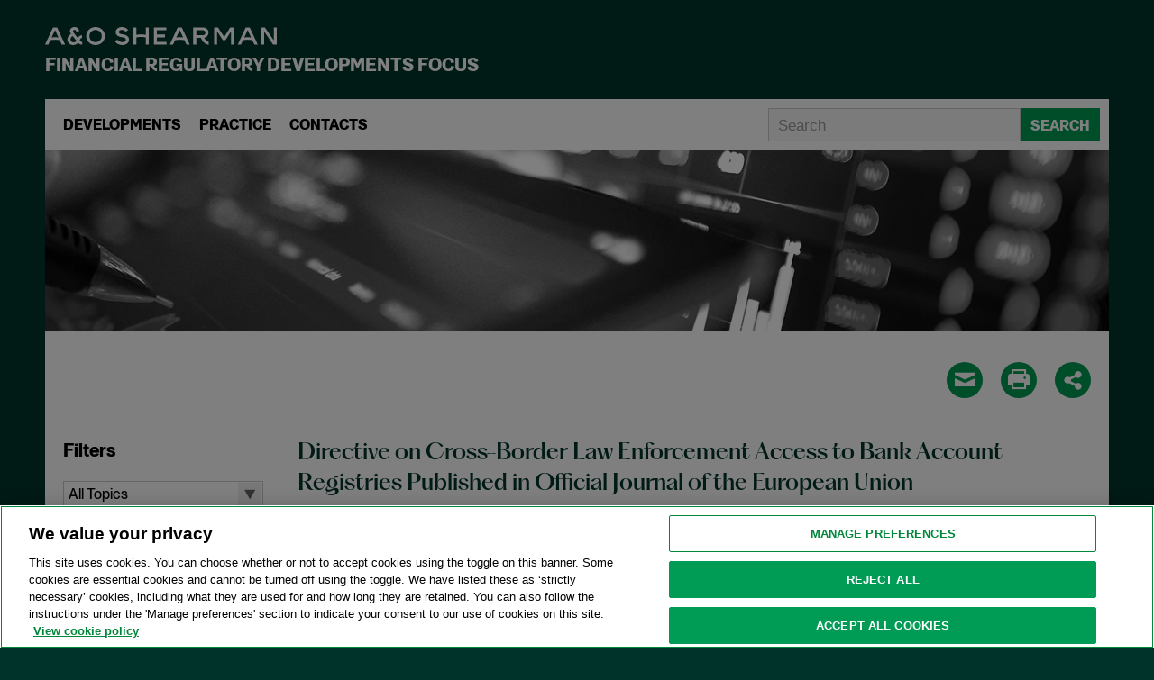

--- FILE ---
content_type: text/html;charset=UTF-8
request_url: https://finreg.aoshearman.com/Directive-on-Cross-Border-Law-Enforcement-Access-
body_size: 13083
content:
<!DOCTYPE html>

<!--[if lt IE 7]>      <html lang="en" class="no-js lt-ie9 lt-ie8 lt-ie7"> <![endif]-->
<!--[if IE 7]>         <html lang="en" class="no-js lt-ie9 lt-ie8"> <![endif]-->
<!--[if IE 8]>         <html lang="en" class="no-js lt-ie9"> <![endif]-->
<!--[if gt IE 8]><!--> <html lang="en" class="no-js"> <!--<![endif]-->
	<head>
		<meta charset="utf-8">
		<meta http-equiv="X-UA-Compatible" content="IE=edge,chrome=1">

			<meta name="viewport" content="width=device-width, initial-scale=1">
		
 		
		<meta name="section" content="Financial Regulatory Developments Focus">
		<meta name="title" content="A&O Shearman | FinReg | Directive on Cross-Border Law Enforcement Access to Bank Account Registries Published in Official Journal of the European Union ">
		<meta name="pageid" content="4815">
		<meta name="itemID" content="13777">
		<meta name="twitter:card" content="summary_large_image">
<meta name="twitter:title" content="A&O Shearman | FinReg | Directive on Cross-Border Law Enforcement Access to Bank Account Registries Published in Official Journal of the European Union">
<meta name="twitter:description" content="The following posts provide a snapshot of selected UK, EU and global financial regulatory developments of interest to banks, investment firms, broker-dealers, market infrastructures, asset managers and corporates.">
<meta name="twitter:image" content="https://finreg.aoshearman.com/sitefiles/1CD71941-8ACC-418C-9105-C9D3028B024E/og/og_logo_twitter.png">
<meta property="og:type" content="article">
<meta property="og:title" content="A&O Shearman | FinReg | Directive on Cross-Border Law Enforcement Access to Bank Account Registries Published in Official Journal of the European Union">
<meta property="og:description" content="The following posts provide a snapshot of selected UK, EU and global financial regulatory developments of interest to banks, investment firms, broker-dealers, market infrastructures, asset managers and corporates.">
<meta property="og:url" content="https://finreg.aoshearman.com/Directive-on-Cross-Border-Law-Enforcement-Access-">
<meta property="og:image" content="https://finreg.aoshearman.com/sitefiles/1CD71941-8ACC-418C-9105-C9D3028B024E/og/og_logo_default.png">
<meta name="google-site-verification" content="_72e_isrPZicG67xrhwtaP0scYYWo_J6bSKD50mqhmo"/> 
		<DataObject type="action">
      <Attribute name="section" value="Financial Regulatory Developments Focus" />
      <Attribute name="title" value="A&O Shearman | FinReg | Directive on Cross-Border Law Enforcement Access to Bank Account Registries Published in Official Journal of the European Union " />
      <Attribute name="pageid" value="4815" />
      <Attribute name="itemID" value="13777" />
    </DataObject>


	
	  	<meta name="description" content="The following posts provide a snapshot of selected UK, EU and global financial regulatory developments of interest to banks, investment firms, broker-dealers, market infrastructures, asset managers and corporates.">
	  	
	<title role="complementary" aria-label="Page Title">A&O Shearman | FinReg | Directive on Cross-Border Law Enforcement Access to Bank Account Registries Published in Official Journal of the European Union </title>
  <!-- [ Preliminary Content ] -->
  
<!-- OneTrust Cookies Consent Notice start for finreg.aoshearman.com -->
<script src="https://cdn-ukwest.onetrust.com/scripttemplates/otSDKStub.js" data-document-language="true" type="text/javascript" charset="UTF-8" data-domain-script="0199c544-50a9-736c-aef3-2b3b070bc3bd" ></script>
<script type="text/javascript">
function OptanonWrapper() { }
</script>
<!-- OneTrust Cookies Consent Notice end for finreg.aoshearman.com --> 
  <!-- [/ Preliminary Content ] -->
  <script>
    
      var icx = {"Professional":{"8552":{"ITEMORDER":13,"HASCONTENT":0,"LASTNAME":"Johnstone","FRIENDLY_URL":"https://www.aoshearman.com/en/people/nikki-johnstone","HIGHLIGHT":0,"FIRSTNAME":"Nikki","THUMBNAIL":"/siteFiles/46576/Nikki Johnstone.png?t=1","FULLNAME":" Nikki Johnstone "},"8542":{"ITEMORDER":1,"HASCONTENT":0,"LASTNAME":"Penn","FRIENDLY_URL":"https://www.aoshearman.com/en/people/bob-penn","HIGHLIGHT":0,"FIRSTNAME":"Bob","THUMBNAIL":"/siteFiles/46565/Bob Penn.png?t=1","FULLNAME":" Bob Penn "},"8553":{"ITEMORDER":14,"HASCONTENT":0,"LASTNAME":"Kerckhaert","FRIENDLY_URL":"https://www.aoshearman.com/en/people/pien-kerckhaert","HIGHLIGHT":0,"FIRSTNAME":"Pien","THUMBNAIL":"/siteFiles/46577/Pien Kerckhaert.png?t=1","FULLNAME":" Pien Kerckhaert "},"8550":{"ITEMORDER":11,"HASCONTENT":0,"LASTNAME":"Gault-Brown","FRIENDLY_URL":"https://www.aoshearman.com/en/people/susan-gault-brown-","HIGHLIGHT":0,"FIRSTNAME":"Susan","THUMBNAIL":"/siteFiles/51982/Medium-Gault-Brown_Susan-3043752_Web.jpg?t=1","FULLNAME":" Susan Gault-Brown "},"8561":{"ITEMORDER":22,"HASCONTENT":0,"LASTNAME":"Sumpter","FRIENDLY_URL":"https://www.aoshearman.com/en/people/kate-sumpter","HIGHLIGHT":0,"FIRSTNAME":"Kate","THUMBNAIL":"/siteFiles/51981/Medium-Sumpter_Kate-3010786_Web.jpg?t=1","FULLNAME":" Kate Sumpter "},"8551":{"ITEMORDER":12,"HASCONTENT":0,"LASTNAME":"Henry","FRIENDLY_URL":"https://www.aoshearman.com/en/people/brice-henry","HIGHLIGHT":0,"FIRSTNAME":"Brice","THUMBNAIL":"/siteFiles/46575/Henry Brice.png?t=1","FULLNAME":" Brice Henry "},"8545":{"ITEMORDER":5,"HASCONTENT":0,"LASTNAME":"Behrens","FRIENDLY_URL":"https://www.aoshearman.com/en/people/alexander-behrens","HIGHLIGHT":0,"FIRSTNAME":"Alexander","THUMBNAIL":"/siteFiles/46569/Alexander Behrens.png?t=1","FULLNAME":" Alexander Behrens "},"8556":{"ITEMORDER":17,"HASCONTENT":0,"LASTNAME":"Morton","FRIENDLY_URL":"https://www.aoshearman.com/en/people/jennifer-morton","HIGHLIGHT":0,"FIRSTNAME":"Jennifer","THUMBNAIL":"/siteFiles/46580/Jennifer Dill Morton1.jpg?t=1","FULLNAME":" Jennifer Morton "},"8546":{"ITEMORDER":6,"HASCONTENT":0,"LASTNAME":"Bradbury","FRIENDLY_URL":"https://www.aoshearman.com/en/people/Nick-Bradbury","HIGHLIGHT":0,"FIRSTNAME":"Nick","THUMBNAIL":"/siteFiles/51976/Medium-Bradbury_Nick-3027365_Web.jpg?t=1","FULLNAME":" Nick Bradbury "},"8557":{"ITEMORDER":18,"HASCONTENT":0,"LASTNAME":"Norman","FRIENDLY_URL":"https://www.aoshearman.com/en/people/jodi-norman","HIGHLIGHT":0,"FIRSTNAME":"Jodi","THUMBNAIL":"/siteFiles/51979/Medium-Norman_Jodi-3023578_Web.jpg?t=1","FULLNAME":" Jodi Norman "},"8543":{"ITEMORDER":3,"HASCONTENT":0,"LASTNAME":"Aubry","FRIENDLY_URL":"https://www.aoshearman.com/en/people/baptiste-aubry","HIGHLIGHT":0,"FIRSTNAME":"Baptiste","THUMBNAIL":"/siteFiles/51977/Medium-Aubry_Baptiste-3024227_Web (1).jpg?t=1","FULLNAME":" Baptiste Aubry "},"8554":{"ITEMORDER":15,"HASCONTENT":0,"LASTNAME":"Kiely","FRIENDLY_URL":"https://www.aoshearman.com/en/people/lena-kiely","HIGHLIGHT":0,"FIRSTNAME":"Lena","THUMBNAIL":"/siteFiles/46578/Lena Kiely.png?t=1","FULLNAME":" Lena Kiely "},"10918":{"ITEMORDER":28,"HASCONTENT":0,"LASTNAME":"Denisenko","FRIENDLY_URL":"javascript: void(0)","HIGHLIGHT":0,"FIRSTNAME":"Jason","THUMBNAIL":"/siteFiles/51986/Medium-Denisenko_Jason-3012868_Web.jpg?t=1","FULLNAME":" Jason Denisenko "},"10917":{"ITEMORDER":27,"HASCONTENT":0,"LASTNAME":"Kwok","FRIENDLY_URL":"javascript: void(0)","HIGHLIGHT":0,"FIRSTNAME":"Shuhui","THUMBNAIL":"/siteFiles/51985/7_Pitch_new_small-d4d28d26-3988-4968-bb3f-3822861b304c.jpg?t=1","FULLNAME":" Shuhui Kwok "},"1123":{"ITEMORDER":10,"HASCONTENT":0,"LASTNAME":"Donegan","FRIENDLY_URL":"https://www.aoshearman.com/en/people/thomas-donegan","HIGHLIGHT":0,"FIRSTNAME":"Thomas","THUMBNAIL":"/siteFiles/51978/Medium-Donegan_Thomas-3050212_Web.jpg?t=1","FULLNAME":" Thomas Donegan "},"10916":{"ITEMORDER":26,"HASCONTENT":0,"LASTNAME":"Ruiz Bachs","FRIENDLY_URL":"javascript: void(0)","HIGHLIGHT":0,"FIRSTNAME":"Salvador","THUMBNAIL":"/siteFiles/51984/Medium-Ruiz Bachs_Salvador Norberto-3014759_Web.jpg?t=1","FULLNAME":" Salvador Ruiz Bachs "},"8549":{"ITEMORDER":9,"HASCONTENT":0,"LASTNAME":"de Backer","FRIENDLY_URL":"https://www.aoshearman.com/en/people/Axel-de-Backer","HIGHLIGHT":0,"FIRSTNAME":"Axel","THUMBNAIL":"/siteFiles/46573/Axel de Backer.png?t=1","FULLNAME":" Axel de Backer "},"8558":{"ITEMORDER":19,"HASCONTENT":0,"LASTNAME":"Regnard-Weinrabe","FRIENDLY_URL":"https://www.aoshearman.com/en/people/ben-regnard-weinrabe","HIGHLIGHT":0,"FIRSTNAME":"Ben","THUMBNAIL":"/siteFiles/51980/Medium-Regnard-Weinrabe_Ben-3029967_Web (1).jpg?t=1","FULLNAME":" Ben Regnard-Weinrabe "},"8548":{"ITEMORDER":8,"HASCONTENT":0,"LASTNAME":"Dassas","FRIENDLY_URL":"https://www.aoshearman.com/en/people/Mia-Dassas","HIGHLIGHT":0,"FIRSTNAME":"Mia","THUMBNAIL":"/siteFiles/46572/Mia Dassas.png?t=1","FULLNAME":" Mia Dassas "},"8559":{"ITEMORDER":20,"HASCONTENT":0,"LASTNAME":"Seo","FRIENDLY_URL":"https://www.aoshearman.com/en/people/hilary-sunghee-seo","HIGHLIGHT":0,"FIRSTNAME":"Hilary","THUMBNAIL":"/siteFiles/46583/Hilary Sunghee Seo.png?t=1","FULLNAME":" Hilary Seo "}},"videos_order":[],"sitePageManager_order":[4791,4799,13153,13152,13473,13511,13150,13149,13148,4820,4819,4793,4818,4815,4798,4813,4797,4800,4803,4811,4804],"Practice":{"12466":{"HASCONTENT":0,"PARENTID":4151,"TIER":1,"FRIENDLY_URL":"javascript: void(0)","TITLE":"EU"},"12467":{"HASCONTENT":0,"PARENTID":4151,"TIER":1,"FRIENDLY_URL":"javascript: void(0)","TITLE":"UK"},"12468":{"HASCONTENT":0,"PARENTID":4151,"TIER":1,"FRIENDLY_URL":"javascript: void(0)","TITLE":"International"}},"labels_order":["admin - hide vcard bio url","admin - main practice label","admin - news and pubs main","admin - prac detail","admin - practice - refs - plural","admin - practice label dd - main","admin - practice label dd - sub","admin - profs - pres - news","admin - rep matter title","admin - rep matters main","back to","bio detail admissions","bio detail biography","bio detail education","bio detail news and publications","bio detail practices","bio detail recognition","bio detail rep matters","blog filter attorney","blog filter category","blog filter month","blog filter practice","blog links and downloads","blog listing attorney","blog listing attorney plural","blog listing category","blog listing category plural","blogs view all","contact email bottom line","contact field email","contact field message","contact field name","contact field phone","contact field subject","contact post-limit error","contact session-expiry error","contact submit button","contact thank-you message","contact validate e-mail","contact validate minlength","contact validate required","continue with e-mail","email login button","email login email","email login name","email login phone","email login post-limit error","email login validate required","eps binder","eps binder added","eps email body","eps email bottom line","eps email link","eps email subject","eps print","eps share","events - go to past","events - go to upcoming","events - past","events - upcoming","events - view all","experience ipp tab","experience tagline","faq a","faq filter category","faq q","filter and/or","filter attorney","filter by","filter matter type","filter office","filter practice","filters","homepage featured attorneys more","homepage featured attorneys title","homepage news title","homepage view all news","lightbox back to site","lightbox load in main window","mobile send email","mobile view desktop version","mobile view mobile site","news and pubs ipp tab","news filter type","news heading date","news heading title","news landing view all","news tagline","news type view all","news view all","no label - created by cat type","no label - created by cat type","practice landing read more","practice landing read more","prof filter office","prof filter practice","prof filter type","prof filter type","prof heading e-mail","prof heading name","prof heading office","prof heading phone","prof heading title","professional filter type","profs contact email","profs contact fax","profs contact tel","profs contact v-card","profs landing view profile","profs tagline","recent posts","resources filter category","return to matter details","return to news details","right-nav attorneys title","right-nav experience title","right-nav news and pubs title","right-nav overview title","right-nav practice areas","right-nav resources title","right-nav summary title","rss feed","search button","search prefill","share by email","share links email body","share links email subject","share modal title","simple login button","simple login password","simple password invalid password","simple password post-limit error","simple password validate required","subscribe","unassigned matters group","video filter attorney","video filter category","video filter practice","video listing attorney","video listing attorney plural","video listing practice","video listing practice plural","videos subscribe"],"Practice_order":[12467,12466,12468],"sitePageManager":{"13150":{"INDEXID":13150,"PAGETITLE":"Financial Information","PARENTID":4791,"TIER":1,"INCLUDENAME":""},"4791":{"INDEXID":4791,"PAGETITLE":"","PARENTID":0,"TIER":0,"INCLUDENAME":"blogs.inc"},"13473":{"INDEXID":13473,"PAGETITLE":"Cookie Policy","PARENTID":4791,"TIER":1,"INCLUDENAME":"staticcontent.inc"},"4793":{"INDEXID":4793,"PAGETITLE":"Contacts","PARENTID":4791,"TIER":1,"INCLUDENAME":"professionals_landing.inc"},"13152":{"INDEXID":13152,"PAGETITLE":"Complaints","PARENTID":4791,"TIER":1,"INCLUDENAME":""},"13153":{"INDEXID":13153,"PAGETITLE":"Accessibility","PARENTID":4791,"TIER":1,"INCLUDENAME":""},"4815":{"INDEXID":4815,"PAGETITLE":"Financial Regulatory Developments Focus","PARENTID":4791,"TIER":1,"INCLUDENAME":"blogs_detail.inc"},"4804":{"INDEXID":4804,"PAGETITLE":"Site Login","PARENTID":4791,"TIER":1,"INCLUDENAME":"simplelogin.inc"},"4818":{"INDEXID":4818,"PAGETITLE":"Contacts","PARENTID":4793,"TIER":2,"INCLUDENAME":"professionals_detail.inc"},"4819":{"INDEXID":4819,"PAGETITLE":"Practice","PARENTID":4791,"TIER":1,"INCLUDENAME":""},"13511":{"INDEXID":13511,"PAGETITLE":"Privacy Policy","PARENTID":4791,"TIER":1,"INCLUDENAME":"staticcontent.inc"},"13148":{"INDEXID":13148,"PAGETITLE":"Country Specific Legal Notices","PARENTID":4791,"TIER":1,"INCLUDENAME":""},"4797":{"INDEXID":4797,"PAGETITLE":"404 - Page Not Found","PARENTID":4791,"TIER":1,"INCLUDENAME":"404.inc"},"4820":{"INDEXID":4820,"PAGETITLE":"Developments","PARENTID":4791,"TIER":1,"INCLUDENAME":""},"4798":{"INDEXID":4798,"PAGETITLE":"E-Mail Disclaimer","PARENTID":4791,"TIER":1,"INCLUDENAME":"emaildisclaimer.inc"},"4799":{"INDEXID":4799,"PAGETITLE":"Legal Notices","PARENTID":4791,"TIER":1,"INCLUDENAME":""},"4800":{"INDEXID":4800,"PAGETITLE":"Site Map","PARENTID":4791,"TIER":1,"INCLUDENAME":"sitemap.inc"},"4811":{"INDEXID":4811,"PAGETITLE":"Blog","PARENTID":4791,"TIER":1,"INCLUDENAME":"blogs.inc"},"13149":{"INDEXID":13149,"PAGETITLE":"Copyright","PARENTID":4791,"TIER":1,"INCLUDENAME":""},"4813":{"INDEXID":4813,"PAGETITLE":"News & Publications","PARENTID":4794,"TIER":2,"INCLUDENAME":"news_detail.inc"},"4803":{"INDEXID":4803,"PAGETITLE":"Page Error","PARENTID":4791,"TIER":1,"INCLUDENAME":"error.inc"}},"labels":{"video listing practice":{"OUTPUT":"Jurisdiction","TOKEN":"video listing practice","DEFAULTOUTPUT":"PRACTICE"},"experience tagline":{"OUTPUT":"","TOKEN":"experience tagline","DEFAULTOUTPUT":"BFA partners have represented plaintiffs in the below matters."},"eps binder":{"OUTPUT":"","TOKEN":"eps binder","DEFAULTOUTPUT":"Binder"},"contact post-limit error":{"OUTPUT":"","TOKEN":"contact post-limit error","DEFAULTOUTPUT":"You have reached the post limit for this contact form. Please try again later."},"filters":{"OUTPUT":"Filters","TOKEN":"filters","DEFAULTOUTPUT":"FILTERS"},"news landing view all":{"OUTPUT":"","TOKEN":"news landing view all","DEFAULTOUTPUT":"View All"},"practice landing read more":[{"OUTPUT":"","TOKEN":"practice landing read more","DEFAULTOUTPUT":"Read More"},{"OUTPUT":"","TOKEN":"practice landing read more","DEFAULTOUTPUT":"Read More"}],"prof heading name":{"OUTPUT":"","TOKEN":"prof heading name","DEFAULTOUTPUT":"Name"},"bio detail biography":{"OUTPUT":"","TOKEN":"bio detail biography","DEFAULTOUTPUT":"Biography"},"faq filter category":{"OUTPUT":"","TOKEN":"faq filter category","DEFAULTOUTPUT":"Category"},"blog listing attorney plural":{"OUTPUT":"Attorneys","TOKEN":"blog listing attorney plural","DEFAULTOUTPUT":"ATTORNEYS"},"email login post-limit error":{"OUTPUT":"","TOKEN":"email login post-limit error","DEFAULTOUTPUT":"You have reached the post limit for this login form. Please try again later."},"right-nav overview title":{"OUTPUT":"","TOKEN":"right-nav overview title","DEFAULTOUTPUT":"Overview"},"admin - practice - refs - plural":{"OUTPUT":"","TOKEN":"admin - practice - refs - plural","DEFAULTOUTPUT":"Practices"},"homepage view all news":{"OUTPUT":"","TOKEN":"homepage view all news","DEFAULTOUTPUT":"View All News"},"prof heading phone":{"OUTPUT":"","TOKEN":"prof heading phone","DEFAULTOUTPUT":"Phone"},"events - go to upcoming":{"OUTPUT":"","TOKEN":"events - go to upcoming","DEFAULTOUTPUT":"Upcoming Events"},"contact field name":{"OUTPUT":"","TOKEN":"contact field name","DEFAULTOUTPUT":"Name"},"contact field phone":{"OUTPUT":"","TOKEN":"contact field phone","DEFAULTOUTPUT":"Phone"},"lightbox load in main window":{"OUTPUT":"","TOKEN":"lightbox load in main window","DEFAULTOUTPUT":"Load in Main Window"},"recent posts":{"OUTPUT":"Recent Posts","TOKEN":"recent posts","DEFAULTOUTPUT":"RECENT POSTS"},"news filter type":{"OUTPUT":"","TOKEN":"news filter type","DEFAULTOUTPUT":"All Types"},"admin - hide vcard bio url":{"OUTPUT":"","TOKEN":"admin - hide vcard bio url","DEFAULTOUTPUT":"Show Bio URL in VCard"},"contact field email":{"OUTPUT":"","TOKEN":"contact field email","DEFAULTOUTPUT":"E-Mail"},"profs tagline":{"OUTPUT":"","TOKEN":"profs tagline","DEFAULTOUTPUT":"Search for an attorney below"},"filter attorney":{"OUTPUT":"","TOKEN":"filter attorney","DEFAULTOUTPUT":"All Attorneys"},"admin - rep matters main":{"OUTPUT":"","TOKEN":"admin - rep matters main","DEFAULTOUTPUT":"Representative Matters"},"unassigned matters group":{"OUTPUT":"","TOKEN":"unassigned matters group","DEFAULTOUTPUT":"Other Representative Matters"},"contact validate required":{"OUTPUT":"","TOKEN":"contact validate required","DEFAULTOUTPUT":"This field is required."},"admin - prac detail":{"OUTPUT":"","TOKEN":"admin - prac detail","DEFAULTOUTPUT":"Practice"},"contact field message":{"OUTPUT":"","TOKEN":"contact field message","DEFAULTOUTPUT":"Message"},"right-nav news and pubs title":{"OUTPUT":"News & Publications","TOKEN":"right-nav news and pubs title","DEFAULTOUTPUT":"NEWS & PUBLICATIONS"},"news type view all":{"OUTPUT":"","TOKEN":"news type view all","DEFAULTOUTPUT":"View All"},"eps email bottom line":{"OUTPUT":"","TOKEN":"eps email bottom line","DEFAULTOUTPUT":"This message was submitted from the #Request.siteTitle# web site on #dateformat(now(),'mmmm d, yyyy')# at #timeformat(now(),'HH:nn:ss')#"},"blogs view all":{"OUTPUT":"View All (500+)","TOKEN":"blogs view all","DEFAULTOUTPUT":"View All"},"profs contact fax":{"OUTPUT":"","TOKEN":"profs contact fax","DEFAULTOUTPUT":"Fax"},"prof heading e-mail":{"OUTPUT":"","TOKEN":"prof heading e-mail","DEFAULTOUTPUT":"E-mail"},"profs contact tel":{"OUTPUT":"","TOKEN":"profs contact tel","DEFAULTOUTPUT":"Tel"},"bio detail education":{"OUTPUT":"Education","TOKEN":"bio detail education","DEFAULTOUTPUT":"EDUCATION"},"email login button":{"OUTPUT":"","TOKEN":"email login button","DEFAULTOUTPUT":"Send"},"admin - rep matter title":{"OUTPUT":"","TOKEN":"admin - rep matter title","DEFAULTOUTPUT":"Matter (Title)"},"back to":{"OUTPUT":"Back to Blog","TOKEN":"back to","DEFAULTOUTPUT":"Back to"},"simple login button":{"OUTPUT":"","TOKEN":"simple login button","DEFAULTOUTPUT":"Sign-In"},"blog filter category":{"OUTPUT":"All Topics","TOKEN":"blog filter category","DEFAULTOUTPUT":"All Categories"},"profs landing view profile":{"OUTPUT":"","TOKEN":"profs landing view profile","DEFAULTOUTPUT":"View #request.proffullname#'s profile"},"contact session-expiry error":{"OUTPUT":"","TOKEN":"contact session-expiry error","DEFAULTOUTPUT":"As a spam-prevention measure, the time limit for this contact form has expired. Please go back and reload the form."},"homepage featured attorneys title":{"OUTPUT":"Featured Attorneys","TOKEN":"homepage featured attorneys title","DEFAULTOUTPUT":"FEATURED ATTORNEYS"},"blog filter month":{"OUTPUT":"","TOKEN":"blog filter month","DEFAULTOUTPUT":"All Months"},"faq q":{"OUTPUT":"","TOKEN":"faq q","DEFAULTOUTPUT":"Q."},"simple login password":{"OUTPUT":"","TOKEN":"simple login password","DEFAULTOUTPUT":"Password"},"right-nav experience title":{"OUTPUT":"Experience","TOKEN":"right-nav experience title","DEFAULTOUTPUT":"EXPERIENCE"},"eps share":{"OUTPUT":"","TOKEN":"eps share","DEFAULTOUTPUT":"Share"},"video listing attorney plural":{"OUTPUT":"Attorneys","TOKEN":"video listing attorney plural","DEFAULTOUTPUT":"ATTORNEYS"},"blog filter attorney":{"OUTPUT":"","TOKEN":"blog filter attorney","DEFAULTOUTPUT":"All Attorneys"},"email login email":{"OUTPUT":"","TOKEN":"email login email","DEFAULTOUTPUT":"Email Address"},"faq a":{"OUTPUT":"","TOKEN":"faq a","DEFAULTOUTPUT":"A."},"resources filter category":{"OUTPUT":"","TOKEN":"resources filter category","DEFAULTOUTPUT":"All Categories"},"simple password invalid password":{"OUTPUT":"","TOKEN":"simple password invalid password","DEFAULTOUTPUT":"Invalid Password. Please try again."},"eps email body":{"OUTPUT":"","TOKEN":"eps email body","DEFAULTOUTPUT":"I thought this page might be of interest to you #request.fullurl#"},"email login name":{"OUTPUT":"","TOKEN":"email login name","DEFAULTOUTPUT":"Name"},"filter by":{"OUTPUT":"Filter By","TOKEN":"filter by","DEFAULTOUTPUT":"FILTER BY"},"prof filter type":[{"OUTPUT":"","TOKEN":"prof filter type","DEFAULTOUTPUT":"Position"},{"OUTPUT":"","TOKEN":"prof filter type","DEFAULTOUTPUT":"Position"}],"prof heading office":{"OUTPUT":"","TOKEN":"prof heading office","DEFAULTOUTPUT":"Office"},"share links email subject":{"OUTPUT":"","TOKEN":"share links email subject","DEFAULTOUTPUT":"A link from the #url.siteName# web site"},"video filter category":{"OUTPUT":"","TOKEN":"video filter category","DEFAULTOUTPUT":"All Channels"},"video listing attorney":{"OUTPUT":"Attorney","TOKEN":"video listing attorney","DEFAULTOUTPUT":"ATTORNEY"},"right-nav resources title":{"OUTPUT":"Resources","TOKEN":"right-nav resources title","DEFAULTOUTPUT":"RESOURCES"},"eps binder added":{"OUTPUT":"","TOKEN":"eps binder added","DEFAULTOUTPUT":"In Binder"},"homepage news title":{"OUTPUT":"","TOKEN":"homepage news title","DEFAULTOUTPUT":"NEWS"},"news and pubs ipp tab":{"OUTPUT":"","TOKEN":"news and pubs ipp tab","DEFAULTOUTPUT":"News & Publications"},"bio detail news and publications":{"OUTPUT":"","TOKEN":"bio detail news and publications","DEFAULTOUTPUT":"News & Publications"},"contact email bottom line":{"OUTPUT":"","TOKEN":"contact email bottom line","DEFAULTOUTPUT":"This message was submitted from the #Request.siteTitle# web site on #dateformat(now(),'mmmm d, yyyy')# at #timeformat(now(),'HH:nn:ss')#"},"homepage featured attorneys more":{"OUTPUT":"","TOKEN":"homepage featured attorneys more","DEFAULTOUTPUT":"More"},"profs contact v-card":{"OUTPUT":"","TOKEN":"profs contact v-card","DEFAULTOUTPUT":"V-Card"},"mobile view mobile site":{"OUTPUT":"","TOKEN":"mobile view mobile site","DEFAULTOUTPUT":"View Mobile Site"},"prof filter office":{"OUTPUT":"","TOKEN":"prof filter office","DEFAULTOUTPUT":"Office"},"eps email link":{"OUTPUT":"","TOKEN":"eps email link","DEFAULTOUTPUT":"Email"},"professional filter type":{"OUTPUT":"","TOKEN":"professional filter type","DEFAULTOUTPUT":"Position"},"rss feed":{"OUTPUT":"RSS Feed","TOKEN":"rss feed","DEFAULTOUTPUT":"RSS FEED"},"events - view all":{"OUTPUT":"","TOKEN":"events - view all","DEFAULTOUTPUT":"View All"},"blog listing category":{"OUTPUT":"Topic","TOKEN":"blog listing category","DEFAULTOUTPUT":"CATEGORY"},"share links email body":{"OUTPUT":"","TOKEN":"share links email body","DEFAULTOUTPUT":"I thought this page might be of interest to you #url.path#"},"blog listing attorney":{"OUTPUT":"Attorney","TOKEN":"blog listing attorney","DEFAULTOUTPUT":"ATTORNEY"},"prof heading title":{"OUTPUT":"","TOKEN":"prof heading title","DEFAULTOUTPUT":"Title"},"return to news details":{"OUTPUT":"","TOKEN":"return to news details","DEFAULTOUTPUT":"Return to the news article"},"right-nav practice areas":{"OUTPUT":"Jurisdictions","TOKEN":"right-nav practice areas","DEFAULTOUTPUT":"PRACTICE AREAS"},"news heading date":{"OUTPUT":"","TOKEN":"news heading date","DEFAULTOUTPUT":"Date"},"email login validate required":{"OUTPUT":"","TOKEN":"email login validate required","DEFAULTOUTPUT":"This field is required."},"return to matter details":{"OUTPUT":"","TOKEN":"return to matter details","DEFAULTOUTPUT":"Return to case details"},"admin - practice label dd - main":{"OUTPUT":"","TOKEN":"admin - practice label dd - main","DEFAULTOUTPUT":"Main Practice Areas"},"video listing practice plural":{"OUTPUT":"Jurisdictions","TOKEN":"video listing practice plural","DEFAULTOUTPUT":"PRACTICES"},"no label - created by cat type":[{"OUTPUT":"","TOKEN":"no label - created by cat type","DEFAULTOUTPUT":"Publication"},{"OUTPUT":"","TOKEN":"no label - created by cat type","DEFAULTOUTPUT":"News"}],"bio detail rep matters":{"OUTPUT":"","TOKEN":"bio detail rep matters","DEFAULTOUTPUT":"Representative Matters"},"share by email":{"OUTPUT":"","TOKEN":"share by email","DEFAULTOUTPUT":"Send link by email"},"continue with e-mail":{"OUTPUT":"","TOKEN":"continue with e-mail","DEFAULTOUTPUT":"CONTINUE WITH EMAIL"},"news tagline":{"OUTPUT":"","TOKEN":"news tagline","DEFAULTOUTPUT":"Review recent developments, awards and press citations below."},"admin - news and pubs main":{"OUTPUT":"","TOKEN":"admin - news and pubs main","DEFAULTOUTPUT":"News & Publications"},"blog listing category plural":{"OUTPUT":"Topics","TOKEN":"blog listing category plural","DEFAULTOUTPUT":"CATEGORIES"},"eps email subject":{"OUTPUT":"","TOKEN":"eps email subject","DEFAULTOUTPUT":"A link from the #page.HomeInfo.siteName# web site"},"video filter attorney":{"OUTPUT":"","TOKEN":"video filter attorney","DEFAULTOUTPUT":"All Attorneys"},"events - upcoming":{"OUTPUT":"","TOKEN":"events - upcoming","DEFAULTOUTPUT":"Upcoming"},"profs contact email":{"OUTPUT":"","TOKEN":"profs contact email","DEFAULTOUTPUT":"Email"},"admin - profs - pres - news":{"OUTPUT":"","TOKEN":"admin - profs - pres - news","DEFAULTOUTPUT":"News"},"news heading title":{"OUTPUT":"","TOKEN":"news heading title","DEFAULTOUTPUT":"Title"},"admin - main practice label":{"OUTPUT":"","TOKEN":"admin - main practice label","DEFAULTOUTPUT":"Practice Areas"},"prof filter practice":{"OUTPUT":"Jurisdiction","TOKEN":"prof filter practice","DEFAULTOUTPUT":"Practice"},"search button":{"OUTPUT":"","TOKEN":"search button","DEFAULTOUTPUT":"Search"},"contact validate e-mail":{"OUTPUT":"","TOKEN":"contact validate e-mail","DEFAULTOUTPUT":"Please enter a valid email address."},"right-nav attorneys title":{"OUTPUT":"Attorneys","TOKEN":"right-nav attorneys title","DEFAULTOUTPUT":"ATTORNEYS"},"filter and/or":{"OUTPUT":"and/or","TOKEN":"filter and/or","DEFAULTOUTPUT":"AND/OR"},"right-nav summary title":{"OUTPUT":"","TOKEN":"right-nav summary title","DEFAULTOUTPUT":"Summary"},"lightbox back to site":{"OUTPUT":"","TOKEN":"lightbox back to site","DEFAULTOUTPUT":"Back to Site"},"simple password validate required":{"OUTPUT":"","TOKEN":"simple password validate required","DEFAULTOUTPUT":"This field is required."},"filter matter type":{"OUTPUT":"","TOKEN":"filter matter type","DEFAULTOUTPUT":"All Types"},"email login phone":{"OUTPUT":"","TOKEN":"email login phone","DEFAULTOUTPUT":"Phone Number"},"admin - practice label dd - sub":{"OUTPUT":"","TOKEN":"admin - practice label dd - sub","DEFAULTOUTPUT":"Sub Practice Areas"},"blog filter practice":{"OUTPUT":"All Jurisdictions","TOKEN":"blog filter practice","DEFAULTOUTPUT":"All Practices"},"video filter practice":{"OUTPUT":"","TOKEN":"video filter practice","DEFAULTOUTPUT":"All Practices"},"contact field subject":{"OUTPUT":"","TOKEN":"contact field subject","DEFAULTOUTPUT":"New message from web site"},"videos subscribe":{"OUTPUT":"","TOKEN":"videos subscribe","DEFAULTOUTPUT":"Subscribe to videos"},"mobile view desktop version":{"OUTPUT":"View Desktop Version","TOKEN":"mobile view desktop version","DEFAULTOUTPUT":"VIEW DESKTOP VERSION"},"bio detail recognition":{"OUTPUT":"Recognition","TOKEN":"bio detail recognition","DEFAULTOUTPUT":"RECOGNITION"},"bio detail admissions":{"OUTPUT":"Admissions","TOKEN":"bio detail admissions","DEFAULTOUTPUT":"ADMISSIONS"},"blog links and downloads":{"OUTPUT":"Links & Downloads","TOKEN":"blog links and downloads","DEFAULTOUTPUT":"LINKS & DOWNLOADS"},"simple password post-limit error":{"OUTPUT":"","TOKEN":"simple password post-limit error","DEFAULTOUTPUT":"You have reached the post limit for this login form. Please try again later."},"contact validate minlength":{"OUTPUT":"","TOKEN":"contact validate minlength","DEFAULTOUTPUT":"Please enter at least {0} characters."},"bio detail practices":{"OUTPUT":"Jurisdictions","TOKEN":"bio detail practices","DEFAULTOUTPUT":"PRACTICES"},"filter practice":{"OUTPUT":"All Jurisdictions","TOKEN":"filter practice","DEFAULTOUTPUT":"All Practices"},"share modal title":{"OUTPUT":"","TOKEN":"share modal title","DEFAULTOUTPUT":"You may share a link to this page on any of the sites listed below."},"eps print":{"OUTPUT":"","TOKEN":"eps print","DEFAULTOUTPUT":"Print"},"subscribe":{"OUTPUT":"Subscribe","TOKEN":"subscribe","DEFAULTOUTPUT":"SUBSCRIBE"},"experience ipp tab":{"OUTPUT":"","TOKEN":"experience ipp tab","DEFAULTOUTPUT":"Experience"},"search prefill":{"OUTPUT":"","TOKEN":"search prefill","DEFAULTOUTPUT":"Site Search"},"contact submit button":{"OUTPUT":"","TOKEN":"contact submit button","DEFAULTOUTPUT":"Send"},"news view all":{"OUTPUT":"","TOKEN":"news view all","DEFAULTOUTPUT":"View All"},"filter office":{"OUTPUT":"","TOKEN":"filter office","DEFAULTOUTPUT":"All Offices"},"mobile send email":{"OUTPUT":"","TOKEN":"mobile send email","DEFAULTOUTPUT":"Send email"},"contact thank-you message":{"OUTPUT":"","TOKEN":"contact thank-you message","DEFAULTOUTPUT":"Thank you. Your message has been submitted."},"events - past":{"OUTPUT":"","TOKEN":"events - past","DEFAULTOUTPUT":"Past"},"events - go to past":{"OUTPUT":"","TOKEN":"events - go to past","DEFAULTOUTPUT":"Past Events"}},"videos":{},"Professional_order":[8542,8543,8545,8546,8548,8549,1123,8550,8551,8552,8553,8554,8556,8557,8558,8559,8561,10916,10917,10918]};
    
      icx.siteMode = 'LIVE';
    
      window.mobileMode = 0;
    
  </script>
		
		<base href="//finreg.aoshearman.com">

    
      <link href="https://finreg.aoshearman.com/Directive-on-Cross-Border-Law-Enforcement-Access-" rel="canonical" />
    
		<link rel="stylesheet" href="css/normalize.min.css?1">
		<link id='masterCSS' rel="stylesheet" href="css/master.css?1" media="screen">
		<link id='printCSS' rel="stylesheet" href="css/print.css?1" media="print">
    <link rel="stylesheet" href="js/libs/fancybox/jquery.fancybox.min.css?v=3.5.7" type="text/css" media="screen" />
    <link href="js/libs/nanogallery/nanogallery2.min.css" rel="stylesheet" type="text/css">
		<link id='mainCSS' rel="stylesheet" media="screen" type="text/css" href="/Frameworks/FW3/css/main.css?$pagename=Blog-detail&framework=FW3&variant=0&r=1">
		
		
    <script type="text/javascript" src="js/vendor/modernizr-3.6.0.min.js"></script>
    <script type="text/javascript" src="js/libs/jquery-3.7.1.min.js"></script>
	<script type="text/javascript" src="js/libs//jquery-migrate-3.4.1.min.js"></script>
    <script type="text/javascript" src="js/libs/jquery-ui/jquery-ui.min.js"></script>
    
    <script type="text/javascript" src="js/libs/jquery.hashchange.min.js"></script>
    <script type="text/javascript" src="js/libs/jquery.validate-1.19.5.min.js"></script>
    <script type="text/javascript" src="js/libs/fancybox/jquery.fancybox.min.js"></script>
    
    <script type="text/javascript" src="js/libs/jquery.bxslider.min.js"></script>
    <script type="text/javascript" src="js/libs/nanogallery/jquery.nanogallery2.min.js"></script>
    <script type="text/javascript" src="js/plugins.js"></script>
    <script type="text/javascript" src="js/script.js?v=1"></script>
    <script type="text/javascript" src="js/track_downloads.js"></script>
    <script type="text/javascript" src="js/videogallery.js"></script>
		
		<!--[if IE 8]><script type="text/javascript" src="js/ie8.js"></script><![endif]-->
		
		
		
		<!--[TypeKit]-->
		
			<script type="text/javascript" src="//use.typekit.net/wvr8lzz.js"></script>
		
		<!--[/TypeKit]-->
		
		<script type="text/javascript">try{Typekit.load();}catch(e){}</script>

		
		<script async src="https://www.googletagmanager.com/gtag/js?id=G-PRN59B4JWS"></script>
<script>
  window.dataLayer = window.dataLayer || [];
  function gtag(){dataLayer.push(arguments);}
  gtag('js', new Date());

  gtag('config', 'G-PRN59B4JWS');

</script>



  <!-- [ Custom Header Content ] -->
  
<link href="//www.findberry.com/search/css/framebox.css" rel="stylesheet" type="text/css" />
<script src="//www.findberry.com/search/js/jquery.min.js" type="text/javascript"></script>
<script src="//www.findberry.com/search/js/findberryfx.js" type="text/javascript"></script>
<script src="//www.findberry.com/search/js/findberry.framebox.js" type="text/javascript"></script> 
  <!-- [/ Header Content ] -->
	</head> 
		<body id="blogs_detail" class="FW3 pblogs_detail" itemID="13777">
	
	
  <section role="complementary" aria-label="Skip link">
  <a href="https://finreg.aoshearman.com/Directive-on-Cross-Border-Law-Enforcement-Access-#content" id="skiplink" name="skiplink" style="font-size:.1px; position: absolute;">Skip to Page Content</a>
  </section>
	<!--<div id="load_overlay"></div>-->
	
	
	<section id="noPrint_main" aria-label="Main Content" class="noPrint">
   
	
	<header class="clearfix">
		<div class="wrapper">
			<a class="logoType" alt="This is the link to the home page" aria-label="A&O Shearman | FinReg | Directive on Cross-Border Law Enforcement Access to Bank Account Registries Published in Official Journal of the European Union link to home page" href="/"></a>
			<span class="optionalTagLine">
			Financial Regulatory Developments Focus 
			</span>
		</div>
	</header>
	<!-- <div id='load_overlay'><div class="spinner"></div></div> -->
	<div class="header printOnly">
		<img src="/siteFiles/1CD71941-8ACC-418C-9105-C9D3028B024E/printLogo/logo-print1.png" alt="This links to the home page" />
	</div>
  <nav id="mainNav" aria-label="Main Navigation" class="clearfix">
		
<div class="wrapper">
	<ul id="menu">
		
			<li id="menuitem4820" >
			<a  href="https://finreg.aoshearman.com/">Developments</a> 
				</li>
		
			<li id="menuitem4819" >
			<a  target="_blank"  href="https://www.aoshearman.com/en/expertise/financial-services-advisory-and-regulatory">Practice</a> 
				</li>
		
			<li id="menuitem4793" >
			<a  href="https://finreg.aoshearman.com/contacts">Contacts</a> 
				</li>
		
		<li class="finish"></li>
	</ul>
</div>


	</nav>
			<div class="global_bg top"></div>
		<div class="global_bg bottom"></div>
	
		<section id="subnav" class="clearfix" aria-label="Sub Navigation">
			<div class="wrapper">
				<a class="back" href="https://finreg.aoshearman.com/focus">Back to Blog </a> 
			</div>
		</section>
		<main>
		<section class="mainWrapper" aria-label="Main Wrapper">
			<div class="wrapper">
				<div class="padding clearfix">
          <div class="subHead pageTitle">Financial Regulatory Developments Focus</div> 
	
					<section aria-label="Right Content" class="rightContent rightRail_present noLeftNav">
						
	
						
							<div class="rightResources">
									
							<div class="rightPanel rightPanel-filter rightPanel-filters o-sidebar__item">
								<div class="subHead filters o-sidebar__title">Filters</div>
                
								
								<form id="filterform" name="filterform" method="get" accept-charset="utf-8" class="c-filters__form" action="https://finreg.aoshearman.com/focus" data-formURLType="1">
						 			
						 					<select name="categoryID" id="categoryID" class="js-select-dropdown noreplace custom" aria-label="Filter By All Topics">
								 					<option value="0">All Topics</option>
								 				
								 					<option value="2211">Artificial Intelligence</option>
								 				
								 					<option value="638">Bank Structural Reform</option>
								 				
								 					<option value="1013">Brexit for Financial Services</option>
								 				
								 					<option value="2246">Client Asset Protection</option>
								 				
								 					<option value="691">Competition</option>
								 				
								 					<option value="723">Conduct and Culture</option>
								 				
								 					<option value="628">Consumer / Retail</option>
								 				
								 					<option value="657">Corporate Governance</option>
								 				
								 					<option value="639">Credit Ratings</option>
								 				
								 					<option value="695">Cyber Security</option>
								 				
								 					<option value="629">Derivatives</option>
								 				
								 					<option value="2247">Fees / Levies</option>
								 				
								 					<option value="758">Financial Crime and Sanctions</option>
								 				
								 					<option value="644">Financial Market Infrastructure</option>
								 				
								 					<option value="787">FinTech</option>
								 				
								 					<option value="655">Fund Regulation</option>
								 				
								 					<option value="1551">LIBOR Transition</option>
								 				
								 					<option value="632">MiFID II</option>
								 				
								 					<option value="656">Non-Bank Financial Intermediation</option>
								 				
								 					<option value="2212">Operational Resilience</option>
								 				
								 					<option value="631">Other Developments</option>
								 				
								 					<option value="759">Payment Services and Payment Systems</option>
								 				
								 					<option value="624">Prudential Regulation</option>
								 				
								 					<option value="633">Recovery and Resolution</option>
								 				
								 					<option value="630">Regulatory Processes and Procedures</option>
								 				
								 					<option value="2208">Regulatory Reform Post Brexit</option>
								 				
								 					<option value="640">Remuneration</option>
								 				
								 					<option value="715">Securities</option>
								 				
								 					<option value="1907">Sustainable Finance</option>
								 				
								 			</select>
								 		
						 					<select name="practiceID" id="practiceID" class="js-select-dropdown noreplace custom" aria-label="Filter By All Jurisdictions">
								 					<option value="0">All Jurisdictions</option>
								 				
								 					<option value="12467">UK</option>
								 				
								 					<option value="12466">EU</option>
								 				
								 					<option value="12468">International</option>
								 				
								 			</select>
								 		
						 					<select name="yearmonth" id="yearmonth" class="js-select-dropdown noreplace custom" aria-label="Filter By All Months">
								 					<option value="0">All Months</option>
								 				
								 					<option value="2025.12">December 2025</option>
								 				
								 					<option value="2025.11">November 2025</option>
								 				
								 					<option value="2025.10">October 2025</option>
								 				
								 					<option value="2025.09">September 2025</option>
								 				
								 					<option value="2025.08">August 2025</option>
								 				
								 					<option value="2025.07">July 2025</option>
								 				
								 					<option value="2025.06">June 2025</option>
								 				
								 					<option value="2025.05">May 2025</option>
								 				
								 					<option value="2025.04">April 2025</option>
								 				
								 					<option value="2025.03">March 2025</option>
								 				
								 					<option value="2025.02">February 2025</option>
								 				
								 					<option value="2025.01">January 2025</option>
								 				
								 					<option value="2024.12">December 2024</option>
								 				
								 					<option value="2024.11">November 2024</option>
								 				
								 					<option value="2024.10">October 2024</option>
								 				
								 					<option value="2024.09">September 2024</option>
								 				
								 					<option value="2024.08">August 2024</option>
								 				
								 					<option value="2024.07">July 2024</option>
								 				
								 					<option value="2024.06">June 2024</option>
								 				
								 					<option value="2024.05">May 2024</option>
								 				
								 					<option value="2024.04">April 2024</option>
								 				
								 					<option value="2024.03">March 2024</option>
								 				
								 					<option value="2024.02">February 2024</option>
								 				
								 					<option value="2024.01">January 2024</option>
								 				
								 					<option value="2023.12">December 2023</option>
								 				
								 					<option value="2023.11">November 2023</option>
								 				
								 					<option value="2023.10">October 2023</option>
								 				
								 					<option value="2023.09">September 2023</option>
								 				
								 					<option value="2023.08">August 2023</option>
								 				
								 					<option value="2023.07">July 2023</option>
								 				
								 					<option value="2023.06">June 2023</option>
								 				
								 					<option value="2023.05">May 2023</option>
								 				
								 					<option value="2023.04">April 2023</option>
								 				
								 					<option value="2023.03">March 2023</option>
								 				
								 					<option value="2023.02">February 2023</option>
								 				
								 					<option value="2023.01">January 2023</option>
								 				
								 					<option value="2022.12">December 2022</option>
								 				
								 					<option value="2022.11">November 2022</option>
								 				
								 					<option value="2022.10">October 2022</option>
								 				
								 					<option value="2022.09">September 2022</option>
								 				
								 					<option value="2022.08">August 2022</option>
								 				
								 					<option value="2022.07">July 2022</option>
								 				
								 					<option value="2022.06">June 2022</option>
								 				
								 					<option value="2022.05">May 2022</option>
								 				
								 					<option value="2022.04">April 2022</option>
								 				
								 					<option value="2022.03">March 2022</option>
								 				
								 					<option value="2022.02">February 2022</option>
								 				
								 					<option value="2022.01">January 2022</option>
								 				
								 					<option value="2021.12">December 2021</option>
								 				
								 					<option value="2021.11">November 2021</option>
								 				
								 					<option value="2021.10">October 2021</option>
								 				
								 					<option value="2021.09">September 2021</option>
								 				
								 					<option value="2021.07">July 2021</option>
								 				
								 					<option value="2021.06">June 2021</option>
								 				
								 					<option value="2021.05">May 2021</option>
								 				
								 					<option value="2021.04">April 2021</option>
								 				
								 					<option value="2021.03">March 2021</option>
								 				
								 					<option value="2021.02">February 2021</option>
								 				
								 					<option value="2021.01">January 2021</option>
								 				
								 					<option value="2020.12">December 2020</option>
								 				
								 					<option value="2020.11">November 2020</option>
								 				
								 					<option value="2020.10">October 2020</option>
								 				
								 					<option value="2020.09">September 2020</option>
								 				
								 					<option value="2020.08">August 2020</option>
								 				
								 					<option value="2020.07">July 2020</option>
								 				
								 					<option value="2020.06">June 2020</option>
								 				
								 					<option value="2020.05">May 2020</option>
								 				
								 					<option value="2020.04">April 2020</option>
								 				
								 					<option value="2020.03">March 2020</option>
								 				
								 					<option value="2020.02">February 2020</option>
								 				
								 					<option value="2020.01">January 2020</option>
								 				
								 					<option value="2019.12">December 2019</option>
								 				
								 					<option value="2019.11">November 2019</option>
								 				
								 					<option value="2019.10">October 2019</option>
								 				
								 					<option value="2019.09">September 2019</option>
								 				
								 					<option value="2019.08">August 2019</option>
								 				
								 					<option value="2019.07">July 2019</option>
								 				
								 					<option value="2019.06">June 2019</option>
								 				
								 					<option value="2019.05">May 2019</option>
								 				
								 					<option value="2019.04">April 2019</option>
								 				
								 					<option value="2019.03">March 2019</option>
								 				
								 					<option value="2019.02">February 2019</option>
								 				
								 					<option value="2019.01">January 2019</option>
								 				
								 					<option value="2018.12">December 2018</option>
								 				
								 					<option value="2018.11">November 2018</option>
								 				
								 					<option value="2018.10">October 2018</option>
								 				
								 					<option value="2018.09">September 2018</option>
								 				
								 					<option value="2018.08">August 2018</option>
								 				
								 					<option value="2018.07">July 2018</option>
								 				
								 					<option value="2018.06">June 2018</option>
								 				
								 					<option value="2018.05">May 2018</option>
								 				
								 					<option value="2018.04">April 2018</option>
								 				
								 					<option value="2018.03">March 2018</option>
								 				
								 					<option value="2018.02">February 2018</option>
								 				
								 					<option value="2018.01">January 2018</option>
								 				
								 					<option value="2017.12">December 2017</option>
								 				
								 					<option value="2017.11">November 2017</option>
								 				
								 					<option value="2017.10">October 2017</option>
								 				
								 					<option value="2017.09">September 2017</option>
								 				
								 					<option value="2017.08">August 2017</option>
								 				
								 					<option value="2017.07">July 2017</option>
								 				
								 					<option value="2017.06">June 2017</option>
								 				
								 					<option value="2017.05">May 2017</option>
								 				
								 					<option value="2017.04">April 2017</option>
								 				
								 					<option value="2017.03">March 2017</option>
								 				
								 					<option value="2017.02">February 2017</option>
								 				
								 					<option value="2017.01">January 2017</option>
								 				
								 					<option value="2016.12">December 2016</option>
								 				
								 					<option value="2016.11">November 2016</option>
								 				
								 					<option value="2016.10">October 2016</option>
								 				
								 					<option value="2016.09">September 2016</option>
								 				
								 					<option value="2016.08">August 2016</option>
								 				
								 					<option value="2016.07">July 2016</option>
								 				
								 					<option value="2016.06">June 2016</option>
								 				
								 					<option value="2016.05">May 2016</option>
								 				
								 					<option value="2016.04">April 2016</option>
								 				
								 					<option value="2016.03">March 2016</option>
								 				
								 					<option value="2016.02">February 2016</option>
								 				
								 					<option value="2016.01">January 2016</option>
								 				
								 					<option value="2015.12">December 2015</option>
								 				
								 					<option value="2015.11">November 2015</option>
								 				
								 					<option value="2015.10">October 2015</option>
								 				
								 					<option value="2015.09">September 2015</option>
								 				
								 					<option value="2015.08">August 2015</option>
								 				
								 					<option value="2015.07">July 2015</option>
								 				
								 					<option value="2015.06">June 2015</option>
								 				
								 					<option value="2015.05">May 2015</option>
								 				
								 					<option value="2015.04">April 2015</option>
								 				
								 					<option value="2015.03">March 2015</option>
								 				
								 					<option value="2015.02">February 2015</option>
								 				
								 					<option value="2015.01">January 2015</option>
								 				
								 					<option value="2014.12">December 2014</option>
								 				
								 			</select>
								 		
                  <input class="c-filters__btn" type="submit">
							 	</form>
							 </div>
						 
						<div class="rightPanel rightPanel-static rightPanel-recentposts o-sidebar__item">
							<div class="subHead noExpand recentposts o-sidebar__title" id="panel_head_recentposts">Recent Posts</div>
							
								<div class="linkContainer c-sidebarlinks">
							
												<a href="srbs-approach-to-simplification" class="name title">SRB&#39;s approach to simplification</a><br />
											
												<a href="council-of-eu-and-ep-reach-provisional-agreement-on-proposed-retail-investment-strategy-package" class="name title">Council of EU and EP reach provisional agreement on proposed retail investment strategy package</a><br />
											
												<a href="eba-and-ecb-sign-mou-to-support-non-bank-psp-access-to-central-bank-operated-payment-systems" class="name title">EBA and ECB sign MoU to support non-bank PSP access to central bank operated payment systems</a><br />
											
								</div>
							
						</div>
					
						<div class="rightPanel rightPanel-custom rightPanel-subscribe o-sidebar__item">
							<div class="subHead noExpand subscribe o-sidebar__title" id="panel_head_subscribe">Subscribe</div>
							<div class="customcontent" id="panel_body_subscribe">
								<a class='rss' href='/rss/blogs' target='_blank'>RSS Feed</a>
							</div>
						</div>

					
							</div>
						
	
	
	
						<div class="content" id="content" aria-label="Main Content">
							<a name="content"></a>
							

<ul class="units">
	<li> 
		<a class="js-title title"><h1>Directive on Cross-Border Law Enforcement Access to Bank Account Registries Published in Official Journal of the European Union</h1></a> 
		<div class="subTitle">June 19, 2024</div>
		<div class="txt">
			<br  >
<a href="https://eur-lex.europa.eu/legal-content/EN/TXT/?uri=CELEX:32024L1654&amp;qid=1718799712854" target="_blank" >Directive (EU) 2024/1654</a > has been published in the Official Journal of the European Union, amending Directive (EU) 2019/1153 regarding access by national regulators to centralized bank account registries through the interconnection system and technical measures to facilitate the use of transaction records. The amending Directive aims to ensure more effective investigations into illicit finance by making it easier to retrieve data across borders from centralized bank registries. It mandates EU Member States to ensure that the information from centralized registries is available through an access point to be developed and operated by the European Commission. The Directive enters into force on July 9, 2024, 20 days after publication in the Official Journal of the European Union. Member states are required to bring into force the laws, regulations, and administrative provisions necessary to comply with the Directive by July 10, 2027, with the exception of Article 1(4) and (5), which relates to the bank account registers interconnection system, in respect of which member states are required to bring into force the necessary measures by July 10, 2029.<br  >
<br  >
<a href="https://finreg.aoshearman.com/" target="_blank" >Return to main website</a >. 
		</div>
		<div class="subList">
      
				<span class="cat">Topic:</span>
				<a href=" https://finreg.aoshearman.com/focus?categoryid=758">Financial Crime and Sanctions</a>
				<br />
			
		</div>
	</li>
</ul>


						</div>
	
					</section>
				</div>
			</div>
		</section>
	
</main>
	
<section id="pageTools" aria-label="Page Tools">
	<div class="wrapper clearfix" >
		<ul>
			
			<li class="email"><a href="#" id="email">Email</a></li>
			
			<li class="print"><a href="javascript:window.print()">Print</a></li>
			
			<li class="share"><a class="activate_popup" id="sharelink" href="/shareModal.cfm?1">Share</a></li>
		</ul>
	</div>
</section>

<section id="footerNavSocial" aria-label="Footer Nav" class="clearfix">
	<div class="wrapper clearfix">
		<nav id="footerNav" aria-label="Footer Navigation" class="noPrint">
			<ul>
				
					<li><a href="https://www.aoshearman.com/en/legal-notices" target="_blank">Legal Notices</a></li>
					
						<li class="sep"></li>
					
					<li><a href="https://www.aoshearman.com/en/legal-notices/accessibility" >Accessibility</a></li>
					
						<li class="sep"></li>
					
					<li><a href="https://www.aoshearman.com/en/legal-notices/complaints" target="_blank">Complaints</a></li>
					
						<li class="sep"></li>
					
					<li><a href="https://finreg.aoshearman.com/cookie-policy" >Cookie Policy</a></li>
					
						<li class="sep"></li>
					
					<li><a href="https://finreg.aoshearman.com/privacy-policy" >Privacy Policy</a></li>
					
						<li class="sep"></li>
					
					<li><a href="https://www.aoshearman.com/en/legal-notices/financial-information" target="_blank">Financial Information</a></li>
					
						<li class="sep"></li>
					
					<li><a href="https://www.aoshearman.com/en/legal-notices/copyright" target="_blank">Copyright</a></li>
					
						<li class="sep"></li>
					
					<li><a href="https://www.aoshearman.com/en/legal-notices/country-specific-legal-notices" target="_blank">Country Specific Legal Notices</a></li>
					
						<li class="sep"></li>
					
					<li><a href="https://finreg.aoshearman.com/sitemap" >Site Map</a></li>
					
			</ul>
		</nav>
		<section class="socialLink" aria-label="Social Links">
				
	</section>
	</div>
</section>

<footer id="footer" class="clearfix">
	<div class="wrapper clearfix">
		<section class="content" class="f_left" aria-label="The Fine Print">
			
				<span class="copyright">&copy; 2025 A&amp;O Shearman. All Rights Reserved.</span>
			
					<p class="smallTxt"><strong  >A&amp;O Shearman was formed on May 1, 2024 by the combination of Shearman &amp; Sterling LLP and Allen &amp; Overy LLP and their respective affiliates (the legacy firms). This content may include material generated by one or more of the legacy firms rather than A&amp;O Shearman.</strong ><br  >
<br  >
Attorney Advertising. Prior results do not guarantee a similar outcome.</p>
			
		</section>
		
				<a class="logo icxlegal" href="https://www.icvmhawk.com" target="_blank" alt="icXThoughtLeadership" aria-label="ICVM Hawk Web Site"><span class="hidden">www.icvmhawk.com</span></a>
			
		<div class="bottom-border"></div>
		<!-- <img src="/Frameworks/FW3/img/footerLogo.png" alt="icXlegal - The New Standard in Law Firm Websites" class="printOnly" /> -->
		
	</div>	
</footer>


<script type="text/javascript">


//Any JS created by the include page which requires jQuery


</script>
<script type="text/javascript" src="js/search.js"></script>
<!--[if lte IE 9]>
  <script type="text/javascript">
		icx.searchAPIURL = 'https://finreg.aoshearman.com/com/search.cfc';
		if( typeof icx.SearchParams == 'undefined')
			icx.SearchParams = {};
		icx.SearchParams.method = 'searchProxy';
	</script>
	<![endif]-->

<script src="Frameworks/FW3/main.js?1"></script>






<script type="text/javascript">
$(document).ready(function(){
	$('#email').attr('href','mailto:?subject=A%20link%20from%20the%20A%26O%20Shearman%20%7C%20Financial%20Regulatory%20Developments%20Focus%20Blog%20web%20site&body=I%20thought%20this%20page%20might%20be%20of%20interest%20to%20you%20https%3A%2F%2Ffinreg%2Eaoshearman%2Ecom%2FDirective%2Don%2DCross%2DBorder%2DLaw%2DEnforcement%2DAccess%2D');
	$('#sharelink').attr('href','/shareModal.cfm?path='+encodeURI(window.location.href)+'&siteName=A%26O%20Shearman%20%7C%20Financial%20Regulatory%20Developments%20Focus%20Blog');
});
</script>


	</section><section id="printOnly_main" class="printOnly" aria-label="Print-only section"></section>
	<span id="csscheck"></span>
	<!-- CUSTOM SCRIPTS -->
	<script>
    var viewallblog = '';
    
       
function customscripts(){
//REPOSITIONED PAGE ELEMENTS
$("#rep_matters_detail .js_topHeader").appendTo("#rep_matters_detail .rightContent");
$("#news_detail .js_topHeader").appendTo("#news_detail .rightContent");
$("#blogs_detail .js_topHeader").appendTo("#blogs_detail .rightContent .content");
$(".FW3 #footerNav").appendTo(".FW3 footer#footer .wrapper");
$(".FWM .homepage-slider h1").appendTo(".FWM #lowerCallouts #position-statement");
$(".FWM .homepage-slider .optional").appendTo(".FWM #lowerCallouts #position-statement");
$(".FWM .homepage-slider li:nth-child(1) a.more.title:first-of-type").appendTo(".FWM #lowerCallouts #position-statement");

}
function create(htmlStr) {
 var frag = document.createDocumentFragment(), temp = document.createElement('div');
 temp.innerHTML = htmlStr;
 while (temp.firstChild) {
  frag.appendChild(temp.firstChild);
 }
 return frag;
}

function insertAfter(referenceNode, newNode) {
    referenceNode.parentNode.insertBefore(newNode, referenceNode.nextSibling);
}

var a = document.getElementById('noPrint_main').getElementsByTagName('a');
for (var i = 0; i < a.length; i++) {
  hr = a[i].getAttribute("href");
  if ((typeof hr != "undefined") && (hr != null)) {
      if ( hr.search('embedGoogleMap') > -1) {
        a[i].className = 'hidden';
      	hr = hr.substr(hr.lastIndexOf('/') + 1);
      	var embed = create('<div id="google-map"><iframe title="map" src="https://www.google.com/maps/'+hr+'" width="530" height="350" frameborder="0" style="border:0" allowfullscreen></iframe></div>')
      	insertAfter(a[i],embed);
      } else if (hr.search('embedYoutube') > -1) {
        a[i].className = 'hidden';
      	hr = hr.substr(hr.lastIndexOf('/') + 1);
      	var embed = create('<div id="video-embed"><iframe title="video" src="https://www.youtube.com/embed/'+hr+'" frameborder="0" webkitallowfullscreen mozallowfullscreen allowfullscreen></iframe></div>');
      	insertAfter(a[i],embed);
      } else if (hr.search('embedVimeo') > -1) {
        a[i].className = 'hidden';
      	hr = hr.substr(hr.lastIndexOf('/') + 1);
      	var embed = create('<div id="video-embed"><iframe title="video" src="https://player.vimeo.com/video/'+hr+'" frameborder="0" webkitallowfullscreen mozallowfullscreen allowfullscreen></iframe></div>');
      	insertAfter(a[i],embed);
      } 
    }
}


//Position Statement DIV on Mobile    
 var fragment = create('<div id="position-statement"></div>'); 

  if (document.querySelector(".FWM#home #lowerCallouts .wrapper") != null) {
  document.querySelector(".FWM#home #lowerCallouts .wrapper").appendChild(fragment);
   }

//LOGO IN FOOTER    
 var fragment = create('<img alt="A&O Shearman Logo" src="/siteFiles/75AC805B-2AF0-4971-969A-756FB54F0F59/logo/logo-white.svg">'); 

 if (document.querySelector("#footerNavSocial .wrapper") != null) {
  document.querySelector("#footerNavSocial .wrapper").appendChild(fragment);
   }
   
   
 //COOKIE POLICY PAGE - MANAGE PREFENCES BUTTON    
 var fragment = create('<button id="ot-sdk-btn" class="ot-sdk-show-settings">Cookie settings</button>'); 

 if (document.querySelector("#staticcontent[itemid='13473'] .rightContent .content #preferences-btn") != null) {
  document.querySelector("#staticcontent[itemid='13473'] .rightContent .content #preferences-btn").appendChild(fragment);
   }


//COOKIE POLICY PAGE - COOKIE LIST    
 var fragment = create('<div id="ot-sdk-cookie-policy"></div>'); 

 if (document.querySelector("#staticcontent[itemid='13473'] .rightContent .content #cookie-list") != null) {
  document.querySelector("#staticcontent[itemid='13473'] .rightContent .content #cookie-list").appendChild(fragment);
   }  
    
</script>


<script>
//FINDBERRY SEARCH

function addScript( src ) {
  var s = document.createElement( 'script' );
  s.setAttribute( 'src', src );
  document.head.appendChild( s );
}

function create(htmlStr) {
 var frag = document.createDocumentFragment(), temp = document.createElement('div');
 temp.innerHTML = htmlStr;
 while (temp.firstChild) {
  frag.appendChild(temp.firstChild);
 }
 return frag;
}

function insertAfter(referenceNode, newNode) {
    referenceNode.parentNode.insertBefore(newNode, referenceNode.nextSibling);
}

var fragment = create('<form action="//www.findberry.com/search/" method="get" id="sr_iframe"><input type="hidden" name="wid" value="9405" /><input id="sr_searchbox" type="text" name="query" placeholder="Search" size="35" aria-label="Enter Search Term" /><button id="sr_searchbutton" type="submit" value="Search" />Search</form>');
var someteeng = create('<link href="//www.findberry.com/search/css/framebox.css" rel="stylesheet" type="text/css" />');

</script>

<script>

   // if (document.querySelector(".FW3 .fb-search") != null) {
        
   //     document.querySelector(".FW3 .fb-search").appendChild(fragment);
   //     document.querySelector(".FW3 .fb-search").appendChild(someteeng);
   // } 
    
    if (document.querySelector(".FW3 nav#mainNav .wrapper") != null) {
        
        document.querySelector(".FW3 nav#mainNav .wrapper").appendChild(fragment);
        document.querySelector(".FW3 nav#mainNav .wrapper").appendChild(someteeng);
    } 
    
    if (document.querySelector(".FWM #mainNav .wrapper") != null) {
        
        document.querySelector(".FWM #mainNav .wrapper").appendChild(fragment);
        document.querySelector(".FWM #mainNav .wrapper").appendChild(someteeng);
    }
    
    var fragment = create('<div id="results">%RESULTS%</div>');

    if (document.querySelector("lowerCallouts .wrapper") != null) {
        document.querySelector("lowerCallouts .wrapper").appendChild(fragment);
    }
    
    var is_iPad = navigator.userAgent.match(/iPad/i) != null;
    if (is_iPad) {
        $("body").addClass('is-ipad');
    }
    
    focusWhenReady = function(){
       $('iframe').wrap(function(){
            var $this = $(this);
            return $('<div class="js-temp-iframe" />').css({
                width: $this.attr('width'),
                height: '100%',
                overflow: 'auto',
                '-webkit-overflow-scrolling': 'touch'
            });
        });
        $("<style>.is-ipad{position:fixed;overflow:hidden;width:100%;height:100%}</style>").appendTo('.js-temp-iframe');
    }
    $("#sr_iframe").submit(function(){
       document.activeElement.blur();
       if (is_iPad) {
         setTimeout(focusWhenReady, 200);
       }
    });
</script>

<script async src=https://siteimproveanalytics.com/js/siteanalyze_11778.js></script>

	<script type="text/javascript" src="/_Incapsula_Resource?SWJIYLWA=719d34d31c8e3a6e6fffd425f7e032f3&ns=2&cb=1578901656" async></script></body>
</html><!--@:finreg.aoshearman.com:1768361927621://-->
 

--- FILE ---
content_type: text/css;charset=UTF-8
request_url: https://finreg.aoshearman.com/Frameworks/FW3/css/main.css?$pagename=Blog-detail&framework=FW3&variant=0&r=1
body_size: 30380
content:

            /* C:\ICX\Live\ICX_Frameworks\FW3\css\main.css begin */
            /* ==========================================================================
   HTML5 Boilerplate styles - h5bp.com (generated via initializr.com)
   ========================================================================== */

html,
button,
input,
select,
textarea {
    color: #222;
}

body {
    font-size: 1em;
    line-height: 1.4;
    min-width: 320px;
}

::-moz-selection {
    background: #b3d4fc;
    text-shadow: none;
}

::selection {
    background: #b3d4fc;
    text-shadow: none;
}

hr {
    display: block;
    height: 1px;
    border: 0;
    border-top: 1px solid #ccc;
    margin: 1em 0;
    padding: 0;
}

img {
    vertical-align: middle;
}

fieldset {
    border: 0;
    margin: 0;
    padding: 0;
}

textarea {
    resize: vertical;
}

.chromeframe {
    margin: 0.2em 0;
    background: #ccc;
    color: #000;
    padding: 0.2em 0;
}


/* ==========================================================================
   custom styles
   ========================================================================== */
.printOnly {
	display:none;
}	
ul, li{
	list-style-type:none;
}  
ol, ol li {
	list-style-type:decimal;
	padding:0;
	margin:0;
}
ol {
	padding-left:17px;
}  
ul, li, p, h1, h2, h3, h4, h5{
	margin:0;
	padding:0;
}
h1{}
#practice_detail .content h1 {
  font-size: 1.17em;
}

h2 {
	color:#047e86;
	font-family: "futura-pt-condensed-n7", "futura-pt-condensed",sans-serif;
	font-weight: 700;
	font-size:20px;
	line-height:22px;
	margin-bottom:15px;
}
#home h2 {
	color:#047f86;
	font-family: "futura-pt-condensed-n5","futura-pt-condensed",sans-serif;
	margin-bottom:0;
}
h4, #rep_matters_detail .content h1, .js_topHeader h1 {
	color:#047e86;
	font-family: "futura-pt-condensed-n7", "futura-pt-condensed",sans-serif;
	font-weight: 700;
	font-size:20px;
	line-height:22px;
	margin-bottom:15px;
}
.js_topHeader h1 {
	margin-bottom:0;
}
h5{

}
p{

}
a{
	text-decoration:none;
	outline:none;
}
a:link, a:visited {
	color:#047f86
}
a:hover{
	text-decoration:underline;
}
a.more{
	display:inline-block;
	background:#025c65;
	height:33px;
	line-height:33px;
	color:#fff;
	font-family: "futura-pt-condensed-n7", "futura-pt-condensed",sans-serif;
	font-weight: 700;
	padding:0 15px;
	text-align:center;
	border-radius:3px;
}
a.noLink, a.noLink:hover {
	text-decoration:none!important;
	cursor:text;
}
.Indent1 {margin-left:20px;}
.Indent2 {margin-left:40px;}
.Indent3 {margin-left:60px;}
body{
	background:#f5f5f5;
	font-family:georgia;
	font-size:14px;
	color:#6e6e6e;
}

/*inbody links */
a.cklink {
	color:#99dee2;
	text-decoration:none;
}
a.cklink:hover {
	text-decoration:underline;
}
.f_left{
	float:left;
}
.f_right{
	float:right;
}
.row{
	width:100%
}


.ital{
	font-style:italic
}	
.wrapper{
	width:990px;
	margin:0 auto;
	position:relative;
	
	-webkit-box-sizing: border-box; /* Safari/Chrome, other WebKit */
	-moz-box-sizing: border-box;    /* Firefox, other Gecko */
	box-sizing: border-box;         /* Opera/IE 8+ */
}	

a.link, ul.resources li span.icon {
	width:30px;
	height:30px;
	border-radius:15px;
}
ul.resources li span.icon {
	position:absolute;
	display:block;
	left:0;
	top:0;
}
a.rss {
	display:inline-block;
	cursor:pointer;
	padding-left:35px;
	position:relative;
	height:30px;
	line-height:30px;
	font-family:helvetica;
	color:#656565;
	font-size:13px;
	font-weight:bold;
}
.lt-ie9 a.rss {
	font-size:12px
}
a.rss:before {
	content:"";
	display:block;
	position:absolute;
	left:0;
	top:0;
	border-radius:15px;
	background:url("../img/rss_noBg.png") no-repeat center #048087;
	width:30px;
	height:30px;
}
a.rss:hover:before {
	background-color:#474747;
}
a.link.attachment, ul.resources li.dl span.icon {
	background:url("../img/dl_link_noBg.png") no-repeat 8px center #047e86;
	
}
a.link.url, ul.resources li.pg span.icon  {
	background:url("../img/p_link_noBg.png") no-repeat 8px center #047e86;
}
a.link.attachment:hover, a.link.url:hover, ul.resources li span.icon:hover {
	background-color:#474747;
}
ul.resources a:hover span.icon {
	background-color:#474747;
}
ul.ckinput {
	padding-left:17px;
}
ul.ckinput li{
	list-style-type:disc;
}
/* Header */
	header {
		height:130px;
		
		background: #036d74;
		background: -moz-linear-gradient(top,  #036d74 0%, #025a64 100%);
		background: -webkit-gradient(linear, left top, left bottom, color-stop(0%,#036d74), color-stop(100%,#025a64));
		background: -webkit-linear-gradient(top,  #036d74 0%,#025a64 100%);
		background: -o-linear-gradient(top, #036d74 0%, #025a64 100%);
		background: -ms-linear-gradient(top, #036d74 0%, #025a64 100%);
		background: linear-gradient(to bottom, #036d74 0%, #025a64 100%);
		filter: progid:DXImageTransform.Microsoft.gradient( startColorstr='#036d74', endColorstr='#025a64',GradientType=0 );
		border-bottom:1px solid #10737c;
	}
	header .wrapper{
		background:url(../img/fw3_shine.png) -56px center;
		height:130px;
	}
	.optionalTagLine {
		display:none;
	}
	a.logoType {
		background:url(../img/logo.png);
		width:382px;
		height:47px;
		margin:23px auto 0 auto;
		display:block;
	}
/* End of Header */

/* SearchBox */
section.searchBox {
	position:absolute;
	top:0;
	width:100%;
	border-top:5px solid #03464e;
	z-index:2;
}
section.searchBox .srch_wrapper {
	position:absolute;
	top:-29px;
	right:0;
	padding:0 5px 5px 5px;
	background-color:#03464e;
	-webkit-box-sizing: border-box; /* Safari/Chrome, other WebKit */
	-moz-box-sizing: border-box;    /* Firefox, other Gecko */
	box-sizing: border-box;         /* Opera/IE 8+ */
	width:280px;
}
#searchInformation strong span {
	display:inline-block;
}
#resultCountSpinner {
	display:inline-block;
	width:16px;
	height:16px;
	background:url(../img/ajax-loader-tiny.gif);
	position:relative;
	top:2px;
}
#searchLoader {
	display:block;
	width:24px;
	height:24px;
	background:url(../img/ajax-loader-small.gif);	
	margin:0 auto;
}
section.searchBox .srch_wrapper.visible {
	-webkit-box-shadow: 1px 1px 2px 0px rgba(50, 50, 50, 0.75);
	-moz-box-shadow:    1px 1px 2px 0px rgba(50, 50, 50, 0.75);
	box-shadow:         1px 1px 2px 0px rgba(50, 50, 50, 0.75);
}
section.searchBox .srch_wrapper form {

}
section.searchBox .srch_wrapper form .searchField {
	float:left;
	border:0;
	width:210px;
	height:24px;
	padding:3px 5px;
	color:#999;
	-webkit-box-sizing: border-box; /* Safari/Chrome, other WebKit */
	-moz-box-sizing: border-box;    /* Firefox, other Gecko */
	box-sizing: border-box;         /* Opera/IE 8+ */
}
section.searchBox .srch_wrapper form .searchButton {
	float:right;
	width:54px;
	padding:0;
	height:24px;
	border:0;
	line-height:1;
	background-color:#56a1a6;
	-webkit-box-sizing: border-box; /* Safari/Chrome, other WebKit */
	-moz-box-sizing: border-box;    /* Firefox, other Gecko */
	box-sizing: border-box;         /* Opera/IE 8+ */
}
section.searchBox .srch_wrapper form .searchButton:active {
	padding:0;
}
section.searchBox .srch_wrapper form .searchButton span {
	color:#fff;
	font-family:"futura-pt-condensed-n5","futura-pt-condensed",sans-serif;
	font-size: 16px;
	font-weight: bold;
	text-transform:uppercase;

}
.lt-ie9 section.searchBox .srch_wrapper form .searchButton span {
	position:relative;
	right:3px;
}
section.searchBox .srch_wrapper .toggleSearchBox {
	display:inline-block;
	background:url(../img/search_icon.png) center center no-repeat #03464e;
	
	
	
	cursor:pointer;
	position:absolute;
	top:27px;
	right:15px;
	width:30px;
	height:25px;
	border-bottom-left-radius:5px;
	border-bottom-right-radius:5px;
	-webkit-box-shadow: 1px 1px 2px 0px rgba(50, 50, 50, 0.75);
	-moz-box-shadow:    1px 1px 2px 0px rgba(50, 50, 50, 0.75);
	box-shadow:         1px 1px 2px 0px rgba(50, 50, 50, 0.75);
}

.lt-ie9 section.searchBox .srch_wrapper .toggleSearchBox {
	height:22px;
}

/** Search Results **/
#searchInformation {
	color:#047e86;
	font-family: "futura-pt-condensed-n7", "futura-pt-condensed",sans-serif;
	font-weight: 700;
	font-size: 21px;
	padding-bottom:20px;
}
#resultcontainer ul.results {
	list-style-type:decimal;
	list-style-position:inside;
}
#resultcontainer ul.results li.result {
	list-style-type:decimal;
	color:#047e86;
	display:list-item!important;
	font-size:16px;
	margin-bottom:20px;
	padding-bottom:20px;
	border-bottom:1px dotted #dadada;
}
#resultcontainer ul.results li.result .resultTitle {
	display:inline-block;
}
#resultcontainer ul.results li.result:first-child {
	margin-top:0;
}
#resultcontainer ul.results li .resultTitle a {
	color:#047e86;
}	
#resultcontainer ul.results li .resultSnippet {
	font-size:13px;
	color:#6e6e6e;
}
ul.results li a.link {
	position:absolute;
	right:0;
	top:50%;
	margin-top:-25px
}
ul.results li.hasLink {
	position:relative;
	padding-right:45px;
}
/* Main Nav */
	nav#mainNav {
		position:absolute;
		width:100%;
		height:31px;
		margin-top:-45px;
		font-size:15px;
	}
	.lt-ie9 nav#mainNav .wrapper > ul > li:hover ul.second {
		display:block;
	}
	nav#mainNav ul.second{
		width:170px;
		position:absolute;

		overflow:visible;
		left:50%;
		margin-left:-88px;
		z-index:50;	
		margin-top:15px;
		white-space:normal;
		background:rgb(78,135,149);
		background: -moz-linear-gradient(top,  rgba(71,131,146,1) 0%, rgba(71,131,146,0.80) 100%); /* FF3.6+ */
		background: -webkit-gradient(linear, left top, left bottom, color-stop(0%,rgba(71,131,146,1)), color-stop(100%,rgba(71,131,146,0.80))); /* Chrome,Safari4+ */
		background: -webkit-linear-gradient(top,  rgba(71,131,146,1) 0%,rgba(71,131,146,0.80) 100%); /* Chrome10+,Safari5.1+ */
		background: -o-linear-gradient(top,  rgba(71,131,146,1) 0%,rgba(71,131,146,0.80) 100%); /* Opera 11.10+ */
		background: -ms-linear-gradient(top,  rgba(71,131,146,1) 0%,rgba(71,131,146,0.80) 100%); /* IE10+ */
		background: linear-gradient(to bottom,  rgba(71,131,146,1) 0%,rgba(71,131,146,0.80) 100%); /* W3C */
		filter: none;

		-webkit-box-sizing: border-box; /* Safari/Chrome, other WebKit */
		-moz-box-sizing: border-box;    /* Firefox, other Gecko */
		box-sizing: border-box;         /* Opera/IE 8+ */
		
		-webkit-box-shadow: 2px 2px 1px 0px rgba(0, 0, 0, 0.75);
		-moz-box-shadow:    2px 2px 1px 0px rgba(0, 0, 0, 0.75);
		box-shadow:         2px 2px 1px 0px rgba(0, 0, 0, 0.75);

	}
	nav#mainNav li.lastItem ul.second {
		margin-left:-116px;
	}
	nav#mainNav li.lastItem ul.second.twoColumns {
		margin-left:-277px;
	}
	nav#mainNav li.lastItem ul.second:after {
		right:44px;
		left:auto;
	}
	
	nav#mainNav .wrapper > ul > li:first-child ul.second {
		margin-left:-52px;
	}
	nav#mainNav .wrapper > ul > li:first-child ul.second.twoColumns {
		margin-left:-52px;
	}
	nav#mainNav .wrapper > ul > li:first-child ul.second:after {
		left:35px;
		margin-left:0;
	}
	
	nav#mainNav ul.second .fakeSep {
		width:100%;
		height:19px;
		position:absolute;
		top:0;
		left:0;
		margin-top:-18px;
	
	}
	nav#mainNav ul.second li {
		width:100%;
		text-align:center;
		line-height:1;
		padding:0;
		background:none;
		height:auto;
	}
	nav#mainNav ul.second li a, #mainNav li.selected ul.second a {
		white-space:normal;
		text-transform:initial;
		font-family:"futura-pt-condensed-n7", "futura-pt-condensed",sans-serif;
		font-weight:700;
		color:#fff;
		padding:11px 5px;
		border:none;
		display:block;
		background:None;
		
		-webkit-box-sizing: border-box; /* Safari/Chrome, other WebKit */
		-moz-box-sizing: border-box;    /* Firefox, other Gecko */
		box-sizing: border-box;         /* Opera/IE 8+ */
	}
nav#mainNav ul.second li:hover a {

}
table.inlineVideo td {
	padding:15px;
}
nav#mainNav ul.second li a:hover {
	background: rgb(62,122,130); /* Old browsers */
background: -moz-linear-gradient(top,  rgba(62,122,130,1) 0%, rgba(0,88,95,1) 100%); /* FF3.6+ */
background: -webkit-gradient(linear, left top, left bottom, color-stop(0%,rgba(62,122,130,1)), color-stop(100%,rgba(0,88,95,1))); /* Chrome,Safari4+ */
background: -webkit-linear-gradient(top,  rgba(62,122,130,1) 0%,rgba(0,88,95,1) 100%); /* Chrome10+,Safari5.1+ */
background: -o-linear-gradient(top,  rgba(62,122,130,1) 0%,rgba(0,88,95,1) 100%); /* Opera 11.10+ */
background: -ms-linear-gradient(top,  rgba(62,122,130,1) 0%,rgba(0,88,95,1) 100%); /* IE10+ */
background: linear-gradient(to bottom,  rgba(62,122,130,1) 0%,rgba(0,88,95,1) 100%); /* W3C */
filter: progid:DXImageTransform.Microsoft.gradient( startColorstr='#3e7a82', endColorstr='#00585f',GradientType=0 ); /* IE6-9 */

}
nav#mainNav ul.second.twoColumns {
	width:330px;
	margin-left:-174px;
}
nav#mainNav ul.second.twoColumns li {

}
nav#mainNav ul.second ol {
	float:left;
	width:50%;
	text-align:center;
	padding:0;
	-webkit-box-sizing: border-box; /* Safari/Chrome, other WebKit */
	-moz-box-sizing: border-box;    /* Firefox, other Gecko */
	box-sizing: border-box;         /* Opera/IE 8+ */
}
nav#mainNav ul.second ol.left {
	
}
nav#mainNav ul.second ol.right {
	
}
nav#mainNav ul li ul.second:after {
	content:"\25B2";
	color:rgb(78,135,149);
	display:block;
	position:absolute;
	top: 0;
	left: 50%;
	margin-top: -20px;
	font-size: 15px;
	
	transform:scale(2,1); /* W3C */
    -webkit-transform:scale(2,1); /* Safari and Chrome */
    -moz-transform:scale(2,1); /* Firefox */
    -ms-transform:scale(2,1); /* IE 9 */
    -o-transform:scale(2,1); /* Opera */
	z-index:3;
	margin-left:-4px
}
	#mainNav ul li.finish {
		display:none;
	}
	#mainNav ul li ul {
		display:none;
	}
	.lt-ie9 nav#mainNav {
		font-size:16px;
	}
	nav#mainNav .wrapper{
		text-align:center;
	}
	nav#mainNav ul li {
		display:inline-block;
		position:relative;
		background:url(../img/nav_divider.png) left top no-repeat;
		padding:0 20px;
		color:#99dee2;		font-family: "futura-pt-condensed-n7","futura-pt-condensed",sans-serif;
		font-weight: 700;
		height:30px;
		line-height:30px;
	}
	nav#mainNav ul li a {
		color:#99dee2;
		text-transform:uppercase;
	}
	nav#mainNav ul li a:hover {
		text-decoration:none;
		color:#fff;
	}
	nav#mainNav ul li.selected a {
		color:#fff;
	}
	nav#mainNav ul li:first-child {
		background:none;
		padding-left:0;
	}
	nav#mainNav ul li:last-child {
		padding-right:0;
	}
/* End of Main Navigation */

section#subnav { display:none; }

section#heroBar {
	height:345px;
	background:#000;
	color:#fff;
	position:relative;
	overflow:hidden;
}
.global_bg { display:none }
section#heroBar .wrapper{
	position:static;
}
section#heroBar #heroShadow{
	background:url('../img/heroShadow.png') no-repeat;
	height:345px;
	width:1777px;
	position:absolute;
	top:0;
	left:50%;
	margin-left:-888px;
	z-index:2;
}
section#heroBar ul.backgrounds {
	z-index:1;

}
ul.backgrounds li {
	height:345px;
	width:1777px;
	position:absolute;
	top:0;
	display:none;
	left:50%;
	margin-left:-888px;
}
ul.backgrounds li:first-child {
	display:block;
}
ul.backgrounds li.one{
	background:url("../img/hero1.jpg") center no-repeat;
}
ul.backgrounds li.two{
	background:url("../img/hero2.jpg") center no-repeat;
}
ul.backgrounds li.three{
	background:url("../img/hero3.jpg") center no-repeat;
}
ul.backgrounds li.four{
	background:url("../img/hero2.jpg") center no-repeat;
}
section#heroBar .infoConainer {
	z-index:3;
	margin-left:50px;
	position:relative;
	width:430px;
	height:345px;
	display:table-cell;
	vertical-align:middle;
	text-align:center;
}
section#heroBar .infoConainer h1{
	font-size:34px;
	font-family: "futura-pt-condensed-n7","futura-pt-condensed",sans-serif;
	font-style: normal;
	font-weight: 700;
}
section#heroBar .infoConainer p{
	
	text-align:center;
	margin-top:15px;
}
section#heroBar .infoConainer p a {
	display: inline-block;
	margin-top: 50px;
	font-size:16px;
	margin: 0 auto;
	position:relative;
	top:15px;
}
section#heroBar .infoConainer p a:before {
	margin:0 15px;
}
section#viewAllNews {
	display:None;
}
section.attorney ul li {
	display:none;
}
section.attorney ul li:first-child {
	display:block;
}

section#lowerCallouts a.more {
	margin-top:13px;
}
section#lowerCallouts a.more:hover {
	text-decoration:underline;
}
section#lowerCallouts #featuredAttorneys a.more:after {
	content:"VIEW PROFILE"
}	
section#lowerCallouts article {
	float:left;
	width: 481px;
	background:#fff;
	padding:24px 34px 40px 34px;
	min-height:343px;
	position:relative;
	
	-webkit-box-shadow: 0px 0px 5px rgba(216, 216, 216, 1);
	-moz-box-shadow:    0px 0px 5px rgba(216, 216, 216, 1);
	box-shadow:         0px 0px 5px rgba(216, 216, 216, 1);
	
	-webkit-box-sizing: border-box; /* Safari/Chrome, other WebKit */
	-moz-box-sizing: border-box;    /* Firefox, other Gecko */
	box-sizing: border-box;         /* Opera/IE 8+ */	
}
section#lowerCallouts #aboutUs .articleContent {
	border-bottom:2px solid #e1e1e1;
	padding-bottom:8px;
}
section#lowerCallouts article#newsBox h2 a {
	font-family:georgia;
	font-size:14px;
}
#lowerCallouts article + article {
	float:right;
}
#lowerCallouts #newsBox .headline p {
	display:none;
}
#lowerCallouts #newsBox .newsSep {
	display:block;
	height:1px;
	background:#e9e9e9;
	margin:15px 0px;
}
#lowerCallouts .date {
	color:#555;
	font-style:italic;
}
#lowerCallouts ul.attorneyList .about {
	position:relative;
	height:290px;
}
#lowerCallouts ul.attorneyList .abstract {
	color:#797979;
	max-height:213px;
	padding-right:10px;
	overflow:hidden;
	position:relative;
}
#lowerCallouts ul.attorneyList .about.ellipsis:after {
	content: "...";
	position: absolute;
	display: block;
	width: 19px;
	height: 10px;
	top: 212px;
	left: 284px;
}
#lowerCallouts ul.attorneyList h2 {
	text-transform:uppercase;
	font-size:20px;
}
#newsBox  a {
	text-decoration:underline;
}
#newsBox  a.more {
	display:block;
	border-top:2px solid #e1e1e1;
	padding:5px 0;
	color:#063f45;
	background:none;
	text-decoration:none;
	float:left;
	width:100%;
	font-size:17px;
	-webkit-box-sizing: border-box; /* Safari/Chrome, other WebKit */
	-moz-box-sizing: border-box;    /* Firefox, other Gecko */
	box-sizing: border-box;         /* Opera/IE 8+ */	
}
.lt-ie9 #newsBox  a.more {
	font-size:18px;
}/*
#newsBox.onlyOne a.more {
	position:relative;
	bottom:30px;
}*/
#newsBox.onlyOne .headline {
	padding-top:15px;
	display:inline-block;
	vertical-align:top;
	border-top:1px solid #e9e9e9;
	margin-top:15px;
}
#newsBox.onlyOne a.more:hover {
	text-decoration:underline;
}

section#lowerCallouts article .bottomShadow {
	content:"";
	width:481px;
	height:15px;
	background:url(../img/short_bottom_shadow.png) no-repeat;
	display:block;
	position:absolute;
	bottom:0;
	left:0;
	margin-bottom:-15px;
}
section#lowerCallouts article .bottomShadow.long {
	background:url(../img/bottom_shadow.gif) no-repeat;
	width:100%;
}


section#lowerCallouts article .subHead {
	text-align:center;
	border:2px solid #f5f5f5;
	margin-bottom:15px;
	height:60px;
	line-height:60px;
	color:#555555;
	font-size:28px;
	font-family: "futura-pt-condensed-n5","futura-pt-condensed",sans-serif;
	font-style: normal;
	font-weight: 500;
	-webkit-box-sizing: border-box; /* Safari/Chrome, other WebKit */
	-moz-box-sizing: border-box;    /* Firefox, other Gecko */
	box-sizing: border-box;         /* Opera/IE 8+ */		
}
#lowerCallouts ul.attorneyList figure.headShot {
	float: right;
	padding: 3px;
	border: 1px solid #d7d7d7;
	border-radius: 2px;
	overflow: hidden;
}
#lowerCallouts #featuredAttorneys figure.headShot img {
	width: 115px;
	height: 139px;
}
section#lowerCallouts .wrapper{
	padding-top:38px;
}
section#lowerCallouts article.onlyOne {
	width:100%;
}
section#lowerCallouts article#aboutUs.onlyOne .articleContent {
	padding-bottom:50px;
}
.lt-ie9 section#lowerCallouts article.onlyOne {
	min-height:350px;
}
section#lowerCallouts article.onlyOne .headline {
	width:400px;
}
section#lowerCallouts article.onlyOne .headline.odd {
	margin-left:119px;
}
/* Site Pages */
section.mainWrapper .wrapper {
	background: #ffffff; 
	background: -moz-linear-gradient(top,  #ffffff 1%, #ffffff 100%); 
	background: -webkit-gradient(linear, left top, left bottom, color-stop(1%,#ffffff), color-stop(100%,#ffffff)); 
	background: -webkit-linear-gradient(top,  #ffffff 1%,#ffffff 100%); 
	background: -o-linear-gradient(top,  #ffffff 1%,#ffffff 100%); 
	background: -ms-linear-gradient(top,  #ffffff 1%,#ffffff 100%); 
	background: linear-gradient(to bottom,  #ffffff 1%,#ffffff 100%); 
	filter: progid:DXImageTransform.Microsoft.gradient( startColorstr='#ffffff', endColorstr='#ffffff',GradientType=0 );
	
	-webkit-box-shadow: 0px 0px 5px rgba(216, 216, 216, 1);
	-moz-box-shadow:    0px 0px 5px rgba(216, 216, 216, 1);
	box-shadow:         0px 0px 5px rgba(216, 216, 216, 1);
}

.wrapper .padding {
	padding:30px 30px 100px 30px;
	}
.lt-ie9 section.mainWrapper .wrapper{
	border:1px solid #e6e6e6;
	border-top:0;
	border-bottom:0;
}
section.mainWrapper .bottomShadow{
	content:"";
	width:990px;
	height:27px;
	background:url(../img/bottom_shadow.gif) no-repeat;
	display:block;
	position:absolute;
	bottom:0;
	left:0;
	margin-bottom:-27px;
}
section#pageTitleWrapper {
	background:#00040e;
	height:159px;	
}
#staticcontent #pageTitleWrapper {
	background:url(../img/heroBannder_staticContent.jpg) no-repeat center #00040e;
}	
section#pageTitleWrapper .wrapper {
	position:relative;
	height:100%;
}
.subHead.pageTitle {
	font-family: "futura-pt-condensed-n7", "futura-pt-condensed",sans-serif;
	font-weight: 700;
	color:#fff;
	font-size:37px;
	padding:37px 0 0 20px;
}
.lt-ie9 .subHead.pageTitle {
	font-size:36px;
}
#pageTitleWrapper #pageTools {
	background:#e2e2e2;
	width:100%;
	position:absolute;
	bottom:0;
	height:36px;
}
#pageTitleWrapper #pageTools ul {
	float:right;
	height:33px;
	line-height:33px;
	margin-right:15px;
	margin-top:1px;
	font-family:helvetica;
}
#pageTitleWrapper #pageTools ul li {
	display:inline-block;
	height:23px;
	line-height:23px;
	border-left:1px dotted #b5b5b5;
	padding-left:15px;
	margin-left:15px;
	font-size:11px;
	color:#464646;
}
.lt-ie9 #pageTitleWrapper #pageTools ul li {
	font-size:12px;
}
#pageTitleWrapper #pageTools ul li a {
	color:#464646;
	display:block;
	background:url(../img/tools_sprite.png) no-repeat;
}
#pageTitleWrapper #pageTools ul li.print a {
	background-position:-89px -30px;
	padding-left:28px;
	height:19px;
}	
#pageTitleWrapper #pageTools ul li.email a {
	background-position:0px -30px;
	padding-left:29px;
}
#pageTitleWrapper #pageTools ul li.share a {
	background-position:-170px -30px;
	padding-left:23px;
	height:17px;
}
#pageTitleWrapper #pageTools ul li.print a:hover {
	background-position:-89px 1px;
}
#pageTitleWrapper #pageTools ul li.email a:hover {
	background-position:0px 1px;
}
#pageTitleWrapper #pageTools ul li.share a:hover {
	background-position:-170px 1px
}


#pageTitleWrapper #pageTools ul li a:hover{
	color:#03757c;
}
#pageTitleWrapper #pageTools ul li:first-child {
	border-left:0;
}	


#leftNav {
	float:left;
	width:226px;
}
#leftNav span.pageTitle {
	font-family: "futura-pt-condensed-n7", "futura-pt-condensed",sans-serif;
	font-weight: 700;
	color: #474747;

	display:block;
	font-size: 18px;
}
#leftNav ul li {
	border-bottom:1px dotted #b7b7b7;
	font-family:arial;
	font-size:13px;
	color:#076a79;
	padding:7px 0;
}
#leftNav ul li a{
	color:#076a79;
} 
.lt-ie9 #leftNav ul li {
	font-size:12px;
}
#leftNav ul li:before {
	display:block;
	width:9px;
	float:left;
	height:30px;
	content:'\2022';
}
#leftNav ul li.selected {
	font-weight:bold;
}
#leftNav ul li.selected:before {

}
#leftNav ul li.lastChild {
	border-bottom:2px solid #e6e6e6!important;
}
#leftNav ul li ul li.lastChild {
	border-bottom:0;
}
#leftNav ul li:first-child {
	border-top:2px solid #e6e6e6;
}
#leftNav ul li ul li:first-child {
	border-top:0!important;
}
#leftNav ul li ul {
	margin-top:8px;
}
#leftNav ul li ul li{
	color: #383838;
	border-bottom: 0;
	padding: 0PX 0;
	font-weight: normal;
	text-indent: 0;
	height: 25px;
	margin-left:13px;
	display: inline-block;
	width: 100%;
}
#leftNav ul li ul li a{
	color: #383838;
}
#leftNav ul li ul li.selected{
	font-weight:bold;
	border-bottom:0;
}
.rightContent {
	width:652px;
	color:#383838;
	float:right;
}
.rightContent.noLeftNav {
	width:100%;
}	
.rightContent .hero{
	width:652px;
	height:119px;
	background:url(../img/sitePages_topHeader.jpg) no-repeat;
	margin-bottom:20px;
}
.rightContent .content p {
	margin-bottom:15px;
}
.rightContent .content {
	padding-bottom:18px;
}
.rightPanel form {
	padding-bottom:15px
}
ul.practiceList .content {
	padding-bottom:0;
}
ul.expandable li.expandable span.carret {
	display:inline-block;
	padding-right:6px;
}
ul.expandable li.expandable span.carret:after {
	content:"\2022"
}
#staticcontent .rightContent .content {

}
.rightResources .subHead {
	font-family: "futura-pt-condensed-n7", "futura-pt-condensed",sans-serif;
	font-weight: 700;
	color:#474747;
	border-bottom:2px solid #e6e6e6;
	padding-bottom:5px;
	margin-bottom:15px;
	text-transform:uppercase;
	font-size:18px;
}
#staticcontent .rightResources .subHead {
	/*text-indent:7px;*/
}
.rightResources ul.resources {
	/*padding-left:7px;*/
}

ul.resources li {
	padding-left: 38px;
	margin-bottom: 14px;
	min-height: 31px;
	position:relative;
}
ul.resources li div {
	display: table-cell;
	height: 30px;
	vertical-align: middle;
	font-size:11px;
	font-family:helvetica;
}
.lt-ie9 ul.resources li div {
	font-size:12px;
}
ul.resources li a {
	font-weight: bold;
	color: #076a79;
	font-size:12px;
}
/*
ul.resources li.pg {
	background: url("../img/p_link.png") no-repeat left center transparent;
}
ul.resources li.dl {
	background:url("../img/dl_link.png") no-repeat left center transparent;
}
*/
/* Attorney Landing */
#professionals_landing ul.attorneyList li {
	width:292px;
	height:98px;
	border:2px solid #e7e5e2;
	padding:6px;
	float:left;
	margin-bottom:20px;
	margin-right:27px;
	-webkit-box-sizing: border-box; /* Safari/Chrome, other WebKit */
	-moz-box-sizing: border-box;    /* Firefox, other Gecko */
	box-sizing: border-box;         /* Opera/IE 8+ */	
	
	font-family: "futura-pt-condensed-n7", "futura-pt-condensed",sans-serif;
	font-weight: 700;
}
.lt-ie9 #professionals_landing ul.attorneyList li {
	margin-right:26px;
}
#professionals_landing ul.attorneyList li .title,
#professionals_landing ul.attorneyList li .phone {
	font-family:georgia;
	font-size:14px;
	font-weight:normal;
}
#professionals_landing ul.attorneyList li .title {
	white-space: nowrap;
	overflow: hidden;
	text-overflow: ellipsis;
	display: block;
}
#professionals_landing #pageTitleWrapper {
	background:url(../img/hero_attorney.jpg) no-repeat center #00040e;
}
#professionals_landing ul.attorneyList li:hover {
	border-color:#048087
}
#professionals_landing ul.attorneyList li.li-third {
	margin-right:0;
}
#professionals_landing ul.attorneyList li .headShot{
	float:left;
	margin-right:13px;
}
#professionals_landing ul.attorneyList li.noImg .headShot {
	width:71px;
	height:82px;
	background:url("../img/attr_landing_noHeadshot.gif");
}
#professionals_landing ul.attorneyList li .headShot img{
	width:71px;
	height:82px;
}
#professionals_landing ul.attorneyList a.name,
#professionals_landing ul.attorneyList span.name {
	display:block;
	overflow:hidden;
	white-space:nowrap;
	text-overflow:ellipsis;
	font-size:18px;
}
#professionals_landing ul.attorneyList .ital {
	font-style:normal;
}
#professionals_landing ul.attorneyList a,
#professionals_landing ul.attorneyList span.name {
	color:#048087
}
#professionals_landing ul.attorneyList div.email,
#professionals_landing ul.attorneyList a.vCard {
	display:inline-block;
	text-transform:uppercase;
}
#professionals_landing ul.attorneyList div.email {
	padding-left:24px;
	height:13px;
	line-height:14px;
	background:url("../img/icon_email.png") no-repeat left 0;
}
#professionals_landing ul.attorneyList div.email:Hover {
	background:url("../img/icon_email.png") no-repeat left -27px;
}
#professionals_landing ul.attorneyList div.phone {
	padding-left: 20px;
	height: 16px;
	line-height: 9px;
	background: url("../img/icon_tel.png") no-repeat left center;
	overflow:hidden;
	margin:2px 0;
}
#professionals_landing ul.attorneyList a.vCard {
	padding-left:20px;
	height:16px;
	margin-left:10px;
	line-height:21px;
	background:url("../img/icon_vcard.png") no-repeat left 0;
}
#professionals_landing ul.attorneyList a.vCard:hover {
	background-position:left -24px;
}

/* Attorney Detail */
#professionals_detail #pageTitleWrapper {
	background:url(../img/hero_attorney.jpg) no-repeat center #00040e;
}
#professionals_detail .mainWrapper .minorContent {
	float:left;
	width:220px;
}
#professionals_detail .mainWrapper .minorContent .headShot img{
	width:220px;
	height:266px;
	margin-bottom:12px;
}
#professionals_detail .mainWrapper .minorContent .headShot.noHeadshot {
	display:none;
}
#professionals_detail .mainWrapper .majorContent {
	float:left;
	width:652px;
	margin-left:52px;
}
#professionals_detail .mainWrapper h3 {
	border-bottom:2px solid #d1d1d1;
	color:#474747;
	font-size:18px;
	font-family: "futura-pt-condensed-n7", "futura-pt-condensed",sans-serif;
	font-weight: 700;
	margin-bottom:5px;
	padding-bottom:3px;
}
#professionals_detail .mainWrapper h3.education {
	margin-top:45px;
}	
#professionals_detail .mainWrapper h3.admissions {
	margin-top:30px;
}	
#professionals_detail .mainWrapper .minorContent a {
	color:#048087;
}
#professionals_detail .mainWrapper .minorContent a:after {
	content:"";
	display:block;
	border-top:1px dotted #d1d1d1;
	width:220px;
	margin-bottom: -15px;
	margin-top: 5px;	
}

#professionals_detail .mainWrapper .majorContent .personal {
	border-bottom:2px solid #d1d1d1;
	padding-bottom:20px;
}
#professionals_detail .mainWrapper .majorContent .personal .name {
	font-family: "futura-pt-condensed-n7", "futura-pt-condensed",sans-serif;
	font-weight: 700;
	color:#474747;
	font-size:30px;
}
#professionals_detail .mainWrapper .majorContent .personal .title {
	font-style:italic;
	margin-bottom:20px;
	font-size:20px;
}
#professionals_detail .mainWrapper .majorContent .personal .phone {
	padding-left: 24px;
	float:left;
	margin-right:10px;
	background: url("../img/icon_tel.png") no-repeat left center;
}
#professionals_detail .mainWrapper .majorContent .personal div.email {
	padding-left: 24px;
	height: 13px;
	display:inline-block;
	line-height: 14px;
	background: url("../img/icon_email.png") no-repeat left 0;
}
#professionals_detail .mainWrapper .majorContent .personal a.vCard {
	padding-left: 20px;
	height: 16px;
	margin-left:10px;
	line-height: 21px;
	background: url("../img/icon_vcard.png") no-repeat left 0;
}
#professionals_detail .mainWrapper .majorContent .personal div.fax {
	padding-left: 27px;
	display: Inline-block;
	line-height: 21px;
	background: url("../img/icon_fax.png") no-repeat left 3px;
}
#professionals_detail .mainWrapper .majorContent .personal .right {
	color:#474747;
	font-size:13px;
}
#professionals_detail .mainWrapper .majorContent .personal .right a {
	color:#474747;
}
.lt-ie9 #professionals_detail .mainWrapper .majorContent .personal .right {
	font-size:14px;
}
#professionals_detail .mainWrapper .majorContent .personal .right div.emailVcard {
	margin-top:5px;
}
#professionals_detail .mainWrapper .majorContent .personal div.email:hover {
	background-position:left -27px;
}
#professionals_detail .mainWrapper .majorContent .personal a.vCard:hover {
	background-position:left -24px;
}
#professionals_detail .mainWrapper .majorContent .personal div.contantInfoTitle { display:None; }

#professionals_detail .mainWrapper .socialLink a {
	display: block;
	width: 21px;
	height: 21px;
	background: url("../img/socialIcons_smaller2.png") no-repeat #474747;
	float: left;
	margin-right: 6px;
	border-radius:11px;
}
#professionals_detail  h3.recognition {
	margin-top:70px;
}
#professionals_detail .mainWrapper .socialLink {
	float:right;
}
#professionals_detail .mainWrapper .socialLink a.twitter { background-position: 3px 1px}
#professionals_detail .mainWrapper .socialLink a.twitter:hover { background-color: #2caae1 }
#professionals_detail .mainWrapper .socialLink a.facebook { background-position: -24px 1px }
#professionals_detail .mainWrapper .socialLink a.facebook:hover { background-color: #294278 }
#professionals_detail .mainWrapper .socialLink a.linkedIn { background-position: -50px 1px}
#professionals_detail .mainWrapper .socialLink a.linkedIn:hover { background-color: #006699 }
#professionals_detail .mainWrapper .socialLink a.xing { background-position: -77px 1px }
#professionals_detail .mainWrapper .socialLink a.xing:hover { background-color: #1c6465 }	

ul.IPP_bar {
	margin-top:7px;
	margin-bottom:30px;
}
ul.IPP_bar li {
    color:#474747;	font-family: "futura-pt-condensed-n7", "futura-pt-condensed",sans-serif;
	font-weight: 700;	
	font-size:18px;
	text-transform:uppercase;
	display:inline-block;
}
ul.IPP_bar li a{
	color:#474747;
	display:block;
	height:33px;
	line-height:33px;
	padding:0 15px;
	border-radius:2px;	
}
ul.IPP_bar li.active a{
	color:#fff;
	background:#025c65;
}
ul.IPP_bar li.active a:Hover{
	text-decoration:none;
}
div.ipp_content {}
div.ipp_content.noIPP { padding-top:15px }
div.unitsHeader {
	border-bottom:2px solid #e6e6e6;
	margin:30px 0 15px 0;
	height:25px;
	font-family: "futura-pt-condensed-n7", "futura-pt-condensed",sans-serif;
	font-weight: 700;
	font-size:19px;
	text-transform:uppercase;
	
	clear:both;
}

div.unitsHeader .title{
	float:left;
}
div.unitsHeader a.more {
	float:right;
	background:none;
	color:#047e86;
	padding-right:24px;
	position:relative;
	bottom:3px;
}
div.unitsHeader a.more:after {
	content:"\2192";
	font-size:17px;
	position:absolute;
	right:0;
}
@media screen and (-ms-high-contrast: active), (-ms-high-contrast: none) {
	div.unitsHeader a.more:hover {
		text-decoration:none;
	}
}
div.unitsHeader a.more:hover {
	text-decoration:none\0/;
}
ul.units li {
	border-top: 1px dotted #d8d8d8;
	position:relative;
	padding:25px 60px 25px 0;
	line-height:18px;
}
ul.units li:first-child {
	border-top:0;
}
ul.units li .subTitle {
	font-size:12px;
	color:#2b2b2b
}
ul.units li .subTitle a{
	color:#2b2b2b
}
ul.units li p {
	margin-bottom:0;
}
ul.units.small li {
	padding:15px 60px 15px 0;
}
ul.units li:first-child {
	padding-top:0;
}
ul.units li a.title{
	font-size: 15px;
	font-weight:bold;
	color:#048087;
	display: inline-block;
}
ul.units li .txt{
	font-size: 12px;
	color:#474747
}
ul.units li a.subTitle{
	font-family: "museo-slab-n5","museo-slab",serif;
	font-size: 14px;
}
ul.units li a.link {
	position:absolute;
	right:0;
	top:50%;
	margin-top:-15px;
}
ul.units .subList {
	margin-top:15px;
	font-size:12px;
	font-family:helvetica;
}
ul.units .subList .cat {
	font-weight:bold;
}
ul.units .subList a {
	color:#048087;
}

/* practices_landing */
#practice_landing #pageTitleWrapper, #practice_detail #pageTitleWrapper {
	background:url(../img/hero_practice.jpg) no-repeat center #00040e;
}
#practices_landing h4, #practices_landing h2 {
	padding-bottom:25px;
	margin-bottom:0;
}
ul.practiceList {
	border-bottom:2px solid #e6e6e6;
	border-top:2px solid #e6e6e6;
}
ul.practiceList li.lastChild {
	border-bottom:0;
}
ul.expandable li {
	border-bottom:1px dotted #dadada;
	padding:10px 0 10px 16px;
}
ul.expandable li.expandable div.content {
	display:none;
	font-size:12px;
	color:#474747;
	font-family:helvetica;
	margin-top:5px;
}
ul.expandable li.expandable div.content a{
	color:#474747;
}
ul.expandable li.expandable {
	background: url(../img/expand.gif) left 15px no-repeat;
	cursor: pointer;
}
ul.expandable li a.header{
	font-weight:bold;
	color:#048087;
	font-size:15px;
}
ul.expandable li.expandable.expanded{
	background: url(../img/collapse.gif) left 19px no-repeat;
}
.practiceList .expander{margin-left: -20px;
    display: inline-block;
    padding: 10px;
}
/* End of practices_landing */

/* Practice Detail */
#practice_detail #leftNav {
	margin-top:50px
}
#practice_detail #leftNav .pageTitle{
	display:none;
}
#practice_detail #leftNav:before {
	content:"";
	height:2px;
	position:absolute;
	width:930px;
	background-color:#e6e6e6;
}
#practice_detail .rightContent .content h3.pageTitle:First-child {
	color:#474747;
	margin-bottom:5px;
	text-transform:uppercase;
	margin-bottom:30px;
	font-family: "futura-pt-condensed-n7", "futura-pt-condensed",sans-serif;
	font-weight: 700;	
	font-size:23px;
}
#practice_detail .content {
	
}	
.js_topHeader {
	border-bottom:2px solid #e6e6e6;
	padding-left:279px;
	padding-bottom: 13px;
	margin-bottom: 13px;
}
.js_topHeader.noLeft {
	padding-left:0;
}
.js_topHeader.noLeft_yesRes {
	padding-left:264px;
}
.js_topHeader h4, .js_topHeader h1, .js_topHeader .title{
	color:#474747;
	margin-bottom:5px;
	text-transform:uppercase;
}
#blogs_detail .js_topHeader h1 {
	margin-bottom: 1px;
}
.js_topHeader .title{
	color: #474747;
	margin-bottom: 5px;
	font-family: "futura-pt-condensed-n7", "futura-pt-condensed",sans-serif;
	font-weight: 700;
	font-size: 20px;
	text-transform:uppercase;
	line-height: 22px;	
}
.js_topHeader .sourceInfo  {
	color:#565656;
	font-size:12px;
}
.js_topHeader .subTitle{
	color: #565656;
	font-size: 12px;
}
.js_topHeader .subTitle a{
	color: #565656;
} 
.js_topHeader + #leftNav {
	margin-top:-15px;
}
/* News_landing */

#news_landing #pageTitleWrapper, #news_detail #pageTitleWrapper {
	background:url(../img/hero_news.jpg) no-repeat center #00040e;
}

/* News Detail */

#news_detail .rightContent .content .sourceInfo + hr {
	border-color:transparent;
}
#news_detail #leftNav span.pageTitle {
	display:none;
}	
#news_detail .rightContent ul.resources,
#rep_matters_detail .rightContent ul.resources {
	/*margin-top:35px;*/
}
#rep_matters_detail .rightContent .content h4:first-child:after,
#rep_matters_detail .rightContent .content h2:first-child:after{
	content: "";
	height: 2px;
	position: absolute;
	width: 930px;
	left: 30px;
	background-color: #e6e6e6;
	margin-top: 37px;
}
#rep_matters_detail .rightContent .content h4 + hr,
#rep_matters_detail .rightContent .content h2 + hr 
{
	border-color:transparent;
}

#rep_matters_detail .rightContent .content h4:First-child,
#rep_matters_detail .rightContent .content h2:First-child {
	color: #474747;
	margin-bottom: 5px;
	text-transform: uppercase;
}
#rep_matters_detail .js_topHeader.noLeft_yesRes {
	padding-left:0
}
div.linkContainer a {
	color:#076a79;
	font-family:helvetica;
	font-size:12px;
}
div.linkContainer a:after{
	content:"";
	display:block;
	border-top:dotted 1px #b5b5b5;
	position:relative;
	top:7px;

}
.lt-ie9 .rightContent {
	min-height:500px;
}
.linkContainer + .leftRight, ul.resources + .leftRight {
	margin-top:50px;
}
.rightContent .leftRight .subHead{
	text-indent:0;
}
.rightResources .linkContainer{
	margin-bottom:20px;
}
.rightContent .leftRight .f_left,
.rightContent .leftRight .f_right {
	float:left;
	width:283px;
	line-height:14px;
}
.rightContent.noLeftNav .leftRight .f_left,
.rightContent.noLeftNav .leftRight .f_right {
	float:left;
	width:420px;
	line-height:14px;
}
.f_left + .f_right {
	margin-left:85px;
}
h4 +ul.units, h2 +ul.units {
	margin-top:30px;
}
/* Blog */
#blogs_detail form + .subHead, #blogs form + .subHead {
	margin-top:24px;
}


#blogs #pageTitleWrapper, #blogs_detail #pageTitleWrapper{
	background:url(../img/hero_blogs.jpg) no-repeat center #00040e;
}
#blogs section.rightContent .rightResources,
#blogs_detail section.rightContent .rightResources {
	float:left;
	margin-right:35px;
	width:226px
}
#blogs section.rightContent .content,
#blogs_detail section.rightContent .content {
	float:right;
	width:666px;
}

#blogs div.linkContainer a, 
#blogs_detail div.linkContainer a {
	display:block;
	color:#656565;
}	
#blogs div.linkContainer a:after,
#blogs_detail div.linkContainer a:after {
	display:none;
}	
#blogs_detail h3.linksDownloads { 
	display:none;
}	
#blogs_detail ul.units li {
	border-top:0;
}
/* Site Map */
#sitemap ul.expandable li a.header {
	font-weight:bold;
	color:#048087;
	font-size:15px;

}
#sitemap div.pageColumn.left {
	border-top:2px solid #e6e6e6
}

/* FAQ, RESOURCES */
#FAQs #pageTitleWrapper, #resources #pageTitleWrapper {
	background:url(../img/hero_faq.jpg) no-repeat center #00040e;
}

#FAQs, #resources {
	overflow-y:scroll;
}
ul.qaGeneral > li:first-child{
	
}
ul.qaGeneral > li{
	border-bottom: 1px dotted #dadada ;

	padding:15px 0;
	-webkit-box-sizing: border-box; /* Safari/Chrome, other WebKit */
	-moz-box-sizing: border-box;    /* Firefox, other Gecko */
	box-sizing: border-box;         /* Opera/IE 8+ */		
}
ul.qaGeneral li div.q a {
	font-weight:bold;
	font-size: 15px;
	color:#048087;
}
ul.qaGeneral li div.q a:hover{
	text-decoration:none;
}
ul.qaGeneral li div.q,
ul.qaGeneral li div.a{
	padding-left:22px;
	position:relative;
	
}
ul.qaGeneral.arrows li div.q,
ul.qaGeneral.arrows  li div.a{
	padding-left:16px;
	position:relative;
	
}
ul.qaGeneral li div.q:before, 
ul.qaGeneral li div.a:before {
	font-size: 15px;
	content:"Q.";
	color:#aeaeae;
	display:block;
	position:absolute;
	left:0;
	top:0;
}
ul.qaGeneral li div.a {
	padding-top:8px;
	display:none;
}
ul.qaGeneral li div.a ul.resources {
	margin-top:15px;
}
ul.qaGeneral li div.a:before {
	top:6px;
	content:"A."
}
ul.qaGeneral.arrows li div.q:before {
	font-size: 17px;
	content: "+";
	top: -2px;
	font-weight: bold;
}
ul.qaGeneral.arrows li div.q.expanded:before {
	content:"-";
}
ul.qaGeneral.arrows li div.a:before {
	content:"";
}


/* Video Page */

#videos .rss {
	float:right;
	margin-top:20px;
	text-transform:uppercase;
}
#videos .filterbyContainer .f_left {
	margin-left:17px;
}
#videos .filterbyContainer .f_left:first-child {
	margin-left:0;
	margin-right:0;
}
ul.videoList {
	text-align:justify;
	border-bottom:1px dashed #e5e5e5;
}	
ul.videoList:after {
    content: "";
    width: 100%;
    display: inline-block;
}
ul.videoList li.videoItemParent {
	float:left;
	width:300px;
	height:215px;
	position:relative;
	margin-bottom:20px;
}
ul.videoList li.videoItemParent.midCol {
	margin:0 15px;
}
.lt-ie9 ul.videoList li.videoItemParent.midCol {
	margin:0 14px;
}
ul.videoList li.videoItemParent .videoContentContainer {
	position:absolute;
	text-align:left;
	border:1px solid #d3d3d3;
	background:#fff;
	width:300px;
	overflow:hidden;
	padding:15px;
	height:217px;
	-webkit-box-sizing: border-box; /* Safari/Chrome, other WebKit */
	-moz-box-sizing: border-box;    /* Firefox, other Gecko */
	box-sizing: border-box;         /* Opera/IE 8+ */	
}
ul.videoList li.videoItemParent .videoContentContainer:hover {
	border-color:#047e86
} 
ul.videoList li.videoItemParent .videoContentContainer.autoHeight {
	height:auto!important;
}
ul.videoList li.videoItemParent .videoBlock {
	background-size:cover!important;
	width:100%;
	height:150px;
	background:black;
	margin-bottom:10px;
	position:relative;
}
ul.videoList li.videoItemParent .videoBlock .playIcon {
	cursor:pointer;
	display:inline-block;
	position:absolute;
	width:90px;
	height:90px;
	background:url(../img/play-button.png) no-repeat;
	left:50%;
	top:50%;
	margin-top:-45px;
	margin-left:-45px;
	opacity:.7
}
ul.videoList li.videoItemParent .videoBlock:hover .playIcon {
	opacity:1;
}
ul.videoList li.videoItemParent div.expander {
	position:relative;
}
ul.videoList li.videoItemParent div.expander .txt{
	color:#047e86;
	width:246px;
	text-align:left;
	font-size:13px;
	display: table-cell;
	vertical-align:middle;
	padding-bottom: 10px;
	height:35px;
}
ul.videoList li.videoItemParent div.expander .plusMinus{
	display:block;
	width:14px;
	height:14px;
	background:url(../img/plusMinus.png) no-repeat;
	position:absolute;
	right:0;
	top:0;
	margin-top:11px;
	cursor:pointer;
}
ul.videoList li.videoItemParent .videoContentContainer.expanded div.expander .plusMinus{
	background-position:0 -15px
}
ul.videoList li.videoItemParent div.abstract {
	margin-bottom:15px;
}
ul.videoList li.videoItemParent div.tags {
	margin-bottom:15px
}
ul.videoList li.videoItemParent div.cat {
	font-family:"futura-pt-condensed-n7", "futura-pt-condensed",sans-serif;
	font-size:19px;
	font-weight:700;
	text-transform:uppercase;
}
ul.videoList li.videoItemParent div.linkList a {
	font-family: helvetica;
	font-size: 12px;
	font-weight:normal;
	color:#047e86;
}
ul.videoList li.videoItemParent ul.resources li {
	margin-bottom:0;
}
ul.videoList li.videoItemParent ul.resources li + li {
	margin-top:17px;
}
.filterbyContainer .label {
	margin-right:0;
}


/**** /
/* footer */

body#home section#pageTools {
	display:none;
}
#footerNavSocial {
	margin-top:30px;
}
#footerNavSocial .wrapper{
	padding-top:15px;
	/*background:url(../img/border_rpt.gif) top repeat-x;*/
	border-top:2px solid #e6e6e6;
}
#footerNavSocial #footerNav {
	float:right;
}
#footerNavSocial #footerNav ul li {
	float:left;
	margin-left:9px;
	font-size:12px;
	color:#03757c;
	font-family:"helvetica"
}
#footerNavSocial #footerNav ul li a{
	color:#03757c;
}
#footerNav ul li.sep:after{
	content:"|";
}
#footerNavSocial section.socialLink {
	float:left;
}
#footerNavSocial section.socialLink a{
	float:left;
	width:24px;
	height:24px;
	background:url(../img/social_icons_noBg2.png) 5px 3px no-repeat #464646;
	cursor:pointer;
	margin-right:5px;
	border-radius:12px;
}
#footerNavSocial section.socialLink a.twitter{ background-position:-24px 3px }
#footerNavSocial section.socialLink a.twitter:hover{ background-color:#2caae1; }
#footerNavSocial section.socialLink a.facebook{ background-position:-54px 4px }
#footerNavSocial section.socialLink a.facebook:hover{ background-color:#294278 }
#footerNavSocial section.socialLink a.linkedIn{ background-position:-82px 3px }
#footerNavSocial section.socialLink a.linkedIn:hover{ background-color:#006699 }
#footerNavSocial section.socialLink a.youTube:hover{ background-color:#ff0000; }

footer#footer {
	height:50px;
	font-size:12px;
	margin:20px 0 50px 0;
}
footer#footer a.logo {
	display:block;
	position:absolute;
	right:0;
	bottom:0;
	width:131px;
	height:25px;
}
footer#footer a.logo.icxlegal{
	background:url("../img/footerLogo.png") 0 0 no-repeat;
}
footer#footer a.logo.icxpro{
	background:url("../img/footerLogo-icxpro.png") 0 0 no-repeat;
}
footer#footer .content {
	width:700px;
}
/* End of footer */

/* Modal */

/* Modal Popup */
#overlay {
	width:100%;
	height:100%;
	background:url(../img/overlay_bg.png);
	z-index:99;
	position:absolute;
	left:0;
	top:0;
}
#modalPopup {
	position:fixed;
	z-index:100;
	width:560px;
	height:547px;
	left:50%;
	margin-left:-280px;
	top:50%;
	margin-top:-252.5px;
	border: 2px solid rgb(0, 0, 0);
    border: 18px solid rgba(0, 0, 0, .2);
    -webkit-background-clip: padding-box; /* for Safari */
    background-clip: padding-box; /* for IE9+, Firefox 4+, Opera, Chrome */
	border-radius:15px;
	
	-webkit-box-sizing: border-box; /* Safari/Chrome, other WebKit */
	-moz-box-sizing: border-box;    /* Firefox, other Gecko */
	box-sizing: border-box;         /* Opera/IE 8+ */	
}
#modalPopup.altStyle {
	border:2px solid #0B6CA8;
	border: 2px solid rgba(11, 108, 168, 1);
	border-radius: 0
}
#modalPopup.altStyle .popup_head {
	display: none
}
.popup_tabLinks {
	display: none
}
#modalPopup.iframeStyle {
	width:996px;
	height:689px;
	margin-left:-498px;
	margin-top:-350px
}
#modalPopup.iframeStyle .inner {
	width:965px;
	height:657px;
}
#modalPopup.altStyle .inner {
	border-radius: 0;
	left:0;
	top:0;
	padding:0;
	width:100%;
	height:100%;
}
#modalPopup .popup_head {
	background: url(../img/popup_header.gif) left top no-repeat;
	/*border-bottom: 1px dashed #CCCCCC;*/
	padding-bottom: 15px;
	color: #047e86;
	font-family: "futura-pt-condensed-n7", "futura-pt-condensed",sans-serif;
	font-weight: 700;
	margin-bottom: 15px;
	height: 30px;
	font-size: 25px;
	text-transform: uppercase;
}
#modalPopup .popup_head.email {
	background:none;
	background: url(../img/popEmailHdrRpt.png) bottom repeat-x;
}
#modalPopup iframe body {
	font-size:16px;
}
#modalPopup iframe {
	width:100%;
	min-height:360px;
	border:0;
}
#modalPopup .inner {
	position:relative;
	left:-3px;
	top:-3px;
	width:530px;
	height:515px;
	padding:18px;
	border-radius:10px;
	background:#fff;
	overflow-y:auto;

	-webkit-box-sizing: border-box; /* Safari/Chrome, other WebKit */
	-moz-box-sizing: border-box;    /* Firefox, other Gecko */
	box-sizing: border-box;         /* Opera/IE 8+ */	
}
#modalPopup.altStyle .inner {
	overflow: visible;
	
}
#modalPopup.altStyle .inner .popupTabs {
	position: absolute;
	right: 0;
	top: 0;
	background: #0B6CA8;
	margin-top: -28px;
	margin-right: -2px;
	padding:5px 0;
	border-top-right-radius: 7px;
	border-top-left-radius:7px;
}
#modalPopup.altStyle .inner .popupTabs a {
	display: inline-block;
	color: #ffffff;
	margin: 0;
	padding: 0 7px 0 11px;
	border-left:1px dashed #fff;

}
#modalPopup.altStyle .inner .popupTabs a:first-child {
	border-left: 0
}
.lt-ie9 #modalPopup .inner {
	left:0;
	top:0;
	width:100%;
	height:100%;
}
#modalPopup .close_modal {
	background:url(../img/close_popup.png) no-repeat;
	position:absolute;
	right:9px;
	bottom:5px;
	width:23px;
	height:23px;
	cursor:pointer;
}
#modalPopup.altStyle .close_modal {
	display: none
}

#modalPopup .inner .popup_content {
	font-size:14px;
	font-family:georgia;
	color:#474747;
	line-height:1.3;
	margin:0;
}
#modalPopup.altStyle .inner .popup_content {
	height: 100%
}
#modalPopup.email .inner .popup_content{
	padding-right:20px;
}
#modalPopup .inner  {
	color:#474747;
	line-height:1.3;
	margin:0;
}
#modalPopup .inner a.continueEmail {
	display:inline-block;
	color:#025c65;
	margin-top:10px;
	font-size:17px;
	padding-right:0;
	font-family: "futura-pt-condensed-n7", "futura-pt-condensed",sans-serif;
	font-weight: 700;	
	position:relative;
}
#modalPopup.email .inner a.continueEmail {
	
}
#modalPopup .inner a.continueEmail:after {
	content: "\25ba";
	font-size: 10px;
	positioN: absolute;
	right: 0;
	line-height: 9px;
	margin-right: -14px;
	top: 7px;
}
/* End of Modal */
.filterbyContainer {
	font-size: 14px;
	margin: 20px 0 20px 0;
	background:#e2e2e2;
	padding:0 4px 4px 4px;
}

.filterbyContainer .f_left.label {
	font-family: "futura-pt-condensed-n7", "futura-pt-condensed",sans-serif;
	font-weight: 700;	
	color:#474747;
	font-size:16px;
	padding:5px 28px 0 9px;
}
.filterbyContainer .f_left.label.filterBy {
	display: block;
	float: none;
	margin-bottom: 6px;
	padding-left: 10px;
	padding-top: 4px;
	position: relative;
}
.filterbyContainer .f_left.label.filterBy:after {
	content: "";
	display: block;
	position: absolute;
	height: 28px;
	width: 568px;
	background: #fbfbfb;
	top: 0;
	right: 0;
	margin-right: -4px;
}
.noLeftNav .filterbyContainer .f_left.label.filterBy:after {
	width: 845px;
}
.filterbyContainer .f_left .custom_select {
	margin-left:10px;
}
.filterbyContainer .f_left + .f_left.label {
	margin-left: 8px!important;
margin-right: -29px;
}
/* Custom Select */
select.custom  {
	display:none;
	width:259px;
	height:29px;
	position:relative;
	margin-left:10px;
	font-size: 14px;
}
.rightResources select.custom {
	margin-left:0;
}
.custom_select {
	width:269px;
	height:29px;
	position:relative;
}
#professionals_landing .custom_select
{
  width:220px;
}
.custom_input{
	border:1px solid #cbcaca;
	width:100%;
	background:white;
	height:27px;
	padding:0 5px;
	box-sizing:border-box;
}
.rightResources div.custom_select,
.rightResources select.custom {
	width: auto;
	margin-bottom: 11px;
}
.custom_select ul li.overflowcontainer {
  border: none;
  padding: 0;
  margin: 0;
}
.custom_select .overflow {
	overflow-y:auto;
	max-height:250px;	
	color:#047e86;
	font-size:13px;
  display: block;
  float: none;
  position: static;
  height: auto;
}
.custom_select  ul.custom_selectul {
	border:1px solid #cbcaca;
	position:absolute;
	width:100%;
	top:0;
	background:white;
	height:27px;
	
	overflow:hidden;

}
.custom_select ul.expanded{
	height:auto;
	z-index:90;
}
.custom_select ul li {
	cursor:pointer;
	padding:3px 5px;

	-webkit-box-sizing: border-box; /* Safari/Chrome, other WebKit */
	-moz-box-sizing: border-box;    /* Firefox, other Gecko */
	box-sizing: border-box;         /* Opera/IE 8+ */		
}
.custom_select ul li.listitem:hover {
	background:#efefef;
}	
.custom_select ul li.selected {
	background: url("../img/selectArrow.gif") no-repeat right 1px;
	padding-right:30px;
	height:27px;
	line-height:17px;
	text-overflow:ellipsis;
	overflow:hidden;
	white-space:nowrap;
	padding-top:5px;
	font-size: 16px;
}
.custom_select ul li span.val{
	display:none;
}


/* Fake selectors for CSS Stuido */
nav#mainNav ul, nav#mainNav ul li a:after, section#lowerCallouts a.more span, a.more span, body.p404 .mainWrapper .wrapper,
section#lowerCallouts article#newsBox h2 a:hover, footer#footer section.content .smallTxt,
section#lowerCallouts a.more span:after, .lt-ie9 header, #leftNav li.selected a, 
#leftNav li a:hover, #leftNav li.selected a:hover, section#lowerCallouts article#newsBox h2 a:hover,
.lt-ie9 section#lowerCallouts a.more span:after, nav#mainNav div.wrapper > ul > li:before, nav#mainNav div.wrapper > ul li:first-child:before, footer#footer .wrapper, #footerNavSocial .wrapper:before, section#lowerCallouts a.more:before, section#lowerCallouts:before, section#lowerCallouts article .subHead:before, section#lowerCallouts article .subHead:after, #newsBox section.headline:first-child, div.unitsHeader a.more:visited, nav#mainNav ul li.selected, nav#mainNav ul li.selected:after, nav#mainNav ul li:hover, nav#mainNav ul li.selected:hover:after, nav#mainNav .wrapper > ul:before, nav#mainNav .wrapper > ul:after, nav#mainNav ul li:hover a, #professionals_detail .wrapper .padding, #professionals_detail div.content:before,.lt-ie9 ul.backgrounds li, .lt-ie9 section#heroBar, .lt-ie9 nav#mainNav .wrapper > ul:before, .lt-ie9 nav#mainNav .wrapper > ul:after, #professionals_detail .ipp_content hr {}
{}
/* ==========================================================================
   Media Queries
   ========================================================================== */
   
 @media screen and (-webkit-min-device-pixel-ratio:0) {
	#lowerCallouts #featuredAttorneys .controls{
		margin-right:0px;
	}


} 

/* iPad */
@media only screen 
and (min-device-width : 768px) 
and (max-device-width : 1024px)  { 
	#overlay { 
		position:absolute;
		width:990px;
	}
	#footerNavSocial .wrapper {
		padding:15px;
	}
	#footer .wrapper {
		padding:0 15px;
	}
	footer#footer a.icxlegal {
		right:15px;
	}
	div.linkContainer a{
		display:block;
	}
	/* header image positioning */
	section#pageTitleWrapper, header, nav#mainNav, section#footerNavSocial, #lowerCallouts, footer{
		width:990px!important;
	}
	section#lowerCallouts article {
		min-height:400px
	}
	ul.backgrounds li {
		background-size: cover!important;
		margin-left: 0!important;
		left:0!important;
		width: 100%!important;
		background-position:center center!important;
	}

	#heroShadow {
		display:none!important;
	}
}

@media only screen 
and (min-device-width : 768px) 
and (max-device-width : 1024px) 
and (orientation : portrait) { 
		body {
			width:990px;
		}
		* {
			max-width:990px!important;
		}
}

@media only screen 
and (min-device-width : 768px) 
and (max-device-width : 1024px) 
and (orientation : landscape) { 
	#pageTitleWrapper, nav#mainNav, section#heroBar, header, section#footerNavSocial, #lowerCallouts, footer {
		width: auto!important
	}
}
/* phone */
@media screen and (max-device-width: 1025px) {
	#pageTitleWrapper, section#heroBar, header  {
		width:990px
	}
}

@media only screen and (min-width: 35em) {

}

@media only screen and (-webkit-min-device-pixel-ratio: 1.5),
       only screen and (min-resolution: 144dpi) {

}

/* ==========================================================================
   Helper classes
   ========================================================================== */

.ir {
    background-color: transparent;
    border: 0;
    overflow: hidden;
    *text-indent: -9999px;
}

.ir:before {
    content: "";
    display: block;
    width: 0;
    height: 100%;
}

.hidden {
    display: none !important;
    visibility: hidden;
}

.visuallyhidden {
    border: 0;
    clip: rect(0 0 0 0);
    height: 1px;
    margin: -1px;
    overflow: hidden;
    padding: 0;
    position: absolute;
    width: 1px;
}

.visuallyhidden.focusable:active,
.visuallyhidden.focusable:focus {
    clip: auto;
    height: auto;
    margin: 0;
    overflow: visible;
    position: static;
    width: auto;
}

.invisible {
    visibility: hidden;
}

.clearfix:before, header .wrapper:before,
.clearfix:after, header .wrapper:after {
    content: " ";
    display: table;
}

.clearfix:after, header .wrapper:after {
    clear: both;
}

.clearfix, header .wrapper {
    *zoom: 1;
}

/* ==========================================================================
   Print styles
   ========================================================================== */

#filterform input[type="submit"] {
  display: none;
}

#skiplink:link,
#skiplink:hover,
#skiplink:active {
  color: rgba(255, 255, 255, 0) !important;
  font-size: .1px !important;
  font-family: arial;
  line-height: .1px !important;
  font-weight: normal;
  text-decoration: none;
  outline: none;
  position: absolute;
  width: .1px;
  height: .1px;
  top: 0;
  left: 0;
}

/* ==========================================================================
   Fancybox 3
   ========================================================================== */

.fancybox-slide,
.fancybox-slide--current {
  

}

.fancybox-iframe {
  border: 15px solid white;
	border-radius: 5px;
}

.fancybox-slide--iframe .fancybox-content {
    width  : 793px;
    height : 460px;
    max-width  : 80%;
    max-height : 80%;

}

.fancybox-is-open .fancybox-bg {
    opacity: .6;
}
/* leave at bottom */
#csscheck {
		min-width: 320px;
}
  
            /* C:\ICX\Live\ICX_Frameworks\FW3\css\main.css end   */
            /* Start Custom Css Fonts */ 
		    @font-face {
                font-family: 'icons';
                src: url('/siteFiles/1CD71941-8ACC-418C-9105-C9D3028B024E/fonts/icons.woff2') format('woff2'), url('/siteFiles/1CD71941-8ACC-418C-9105-C9D3028B024E/fonts/icons.woff') format('woff'), url('/siteFiles/1CD71941-8ACC-418C-9105-C9D3028B024E/fonts/icons.eot') format('eot');
            }@font-face {
                font-family: 'PPHattonAOS-Bold';
                src: url('/siteFiles/1CD71941-8ACC-418C-9105-C9D3028B024E/fonts/PPHattonAOS-Bold.woff2') format('woff2'), url('/siteFiles/1CD71941-8ACC-418C-9105-C9D3028B024E/fonts/PPHattonAOS-Bold.woff') format('woff');
            }@font-face {
                font-family: 'PPHattonAOS-Italic';
                src: url('/siteFiles/1CD71941-8ACC-418C-9105-C9D3028B024E/fonts/PPHattonAOS-Italic.woff2') format('woff2'), url('/siteFiles/1CD71941-8ACC-418C-9105-C9D3028B024E/fonts/PPHattonAOS-Italic.woff') format('woff');
            }@font-face {
                font-family: 'PPHattonAOS-Regular';
                src: url('/siteFiles/1CD71941-8ACC-418C-9105-C9D3028B024E/fonts/PPHattonAOS-Regular.woff2') format('woff2'), url('/siteFiles/1CD71941-8ACC-418C-9105-C9D3028B024E/fonts/PPHattonAOS-Regular.woff') format('woff');
            }@font-face {
                font-family: 'PPNeueMontrealAOS-Bold';
                src: url('/siteFiles/1CD71941-8ACC-418C-9105-C9D3028B024E/fonts/PPNeueMontrealAOS-Bold.woff2') format('woff2'), url('/siteFiles/1CD71941-8ACC-418C-9105-C9D3028B024E/fonts/PPNeueMontrealAOS-Bold.woff') format('woff');
            }@font-face {
                font-family: 'PPNeueMontrealAOS-Italic';
                src: url('/siteFiles/1CD71941-8ACC-418C-9105-C9D3028B024E/fonts/PPNeueMontrealAOS-Italic.woff2') format('woff2'), url('/siteFiles/1CD71941-8ACC-418C-9105-C9D3028B024E/fonts/PPNeueMontrealAOS-Italic.woff') format('woff');
            }@font-face {
                font-family: 'PPNeueMontrealAOS-Regular';
                src: url('/siteFiles/1CD71941-8ACC-418C-9105-C9D3028B024E/fonts/PPNeueMontrealAOS-Regular.woff2') format('woff2'), url('/siteFiles/1CD71941-8ACC-418C-9105-C9D3028B024E/fonts/PPNeueMontrealAOS-Regular.woff') format('woff');
            }
		  /* End Custom Css Fonts */
		
/* [Framework Variant Css - AOS Fin Reg 1.0 */

#blogs .rightContent { 
	background: transparent;
	padding: 0;
	display: flex;
	justify-content: space-between;
	flex-direction: row-reverse;
	
	}
#blogs .rightResources .subHead { 
	margin: 0 0 15px;
	border-bottom: 1px solid #b7b7b7;
	
	}
#blogs div.linkContainer a { 
	color: #000000;
	margin-bottom: 10px;
	display: inline-block;
	line-height: 20px;
	
	}
#blogs div.linkContainer a:hover { 
	color: #00342B;
	
	}
#blogs section.rightContent .content { 
	-webkit-box-sizing: border-box;
	box-sizing: border-box;
	order: 2;
	-moz-box-sizing: border-box;
	float: right;
	width: 100%;
	background: #FFFFFF;
	padding: 20px;
	
	}
#blogs section.rightContent .rightResources { 
	float: left;
	margin-right: 0;
	width: 260px;
	background: #FFFFFF;
	padding: 20px;
	box-sizing: border-box;
	-moz-box-sizing: border-box;
	-webkit-box-sizing: border-box;
	min-width: 260px;
	
	}
#blogs_detail .rightContent { 
	background: transparent;
	padding: 0;
	display: flex;
	justify-content: space-between;
	flex-direction: row-reverse;
	
	}
#blogs_detail .rightResources .subHead { 
	margin: 0 0 15px;
	
	}
#blogs_detail div.linkContainer a { 
	line-height: 20px;
	margin-bottom: 10px;
	display: inline-block;
	color: #000000;
	
	}
#blogs_detail div.linkContainer a:hover { 
	color: #00342B;
	
	}
#blogs_detail section.rightContent .content { 
	float: right;
	box-sizing: border-box;
	-moz-box-sizing: border-box;
	-webkit-box-sizing: border-box;
	order: 2;
	padding: 20px;
	background: #FFFFFF;
	width: 100%;
	display: flex;
	flex-direction: column;
	
	}
#blogs_detail section.rightContent .content .units { 
	order: 2;
	
	}
#blogs_detail section.rightContent .rightResources { 
	padding: 20px;
	background: #FFFFFF;
	float: left;
	width: 260px;
	margin-right: 0;
	-webkit-box-sizing: border-box;
	-moz-box-sizing: border-box;
	box-sizing: border-box;
	min-width: 260px;
	
	}
#blogs_detail ul.units li { 
	border-top: 0;
	padding: 10px 20px 0 0;
	
	}
#footer .copyright { 
	display: block;
	margin-bottom: 10px;
	
	}
#footer .smallTxt { 
	line-height: 20px;
	
	}
#footerNavSocial { 
	margin-top: 0;
	
	}
#footerNavSocial #footerNav ul li { 
	font-size: 13px;
	float: left;
	margin-left: 9px;
	color: #FFFFFF;
	font-family: PPNeueMontrealAOS-Regular,sans-serif;
	font-weight: normal;
	
	}
#footerNavSocial #footerNav ul li a { 
	color: #FFFFFF;
	
	}
#footerNavSocial .wrapper { 
	border-top: none;
	background: #FFFFFF;
	padding: 20px;
	display: flex;
	justify-content: space-between;
	flex-direction: row-reverse;
	flex-wrap: wrap;
	
	}
#footerNavSocial section.socialLink a { 
	float: left;
	border-radius: 0;
	width: auto;
	cursor: pointer;
	height: auto;
	background: none;
	margin: 0 0 0 10px;
	
	}
#heroBar .infoConainer a.more:after { 
	content: "\e905" !important;
	font-family: icons;
	margin-left: 10px;
	
	}
#heroBar .infoConainer a.more:before { 
	display: inline-block !important;
	
	}
#home h2 { 
	font-family: PPHattonAOS-Regular,serif;
	margin-bottom: 0;
	color: #00342B;
	
	}
#leftNav { 
	float: left;
	width: 260px;
	padding: 20px;
	background: #FFFFFF;
	-moz-box-sizing: border-box;
	-webkit-box-sizing: border-box;
	box-sizing: border-box;
	min-width: 260px;
	
	}
#leftNav ul li { 
	color: #000000;
	padding: 7px 0;
	line-height: 20px;
	border-bottom: 1px solid #b7b7b7;
	font-family: PPHattonAOS-Bold,serif;
	font-weight: normal;
	font-size: 18px;
	
	}
#leftNav ul li a { 
	color: #00873B;
	font-family: PPNeueMontrealAOS-Bold,sans-serif;
	font-size: 16px;
	font-weight: normal;
	
	}
#leftNav ul li a:hover { 
	text-decoration: none;
	color: #00342B;
	
	}
#leftNav ul li ul li { 
	position: relative;
	border-bottom: 0;
	height: auto;
	display: block;
	font-weight: 400;
	text-indent: 0;
	width: auto;
	color: #000000;
	padding: 0 0 0 12px;
	margin: 5px 0 5px 10px;
	
	}
#leftNav ul li ul li a { 
	color: #000000;
	font-weight: normal;
	font-family: PPNeueMontrealAOS-Regular,sans-serif;
	display: block;
	margin-bottom: 10px;
	
	}
#leftNav ul li ul li a:hover { 
	color: #009B55;
	
	}
#leftNav ul li ul li:before { 
	width: 4px;
	height: 4px;
	background-color: #00342B;
	border-radius: 100%;
	display: block;
	content: '';
	position: absolute;
	top: 9px;
	left: 0;
	
	}
#leftNav ul li.lastChild { 
	border-bottom: none !important;
	
	}
#leftNav ul li.selected { 
	font-weight: normal;
	font-family: PPNeueMontrealAOS-Bold,sans-serif;
	
	}
#leftNav ul li.selected a { 
	color: #00342B;
	
	}
#leftNav ul li:before { 
	display: none;
	
	}
#leftNav ul li:first-child { 
	border-top: none;
	
	}
#lowerCallouts #newsBox .headline { 
	padding: 0;
	width: 330px !important;
	margin: 0 !important;
	
	}
#lowerCallouts #newsBox .headline p { 
	display: block;
	
	}
#lowerCallouts #newsBox .headline p a:hover { 
	text-decoration: underline;
	
	}
#lowerCallouts #newsBox .newsSep { 
	display: block;
	margin: 15px 0px;
	height: 1px;
	background: #9b9c9d;
	
	}
#lowerCallouts #newsBox .subHead { 
	flex: 0 0 100%;
	
	}
#lowerCallouts .clearfix:after { 
	display: none;
	
	}
#lowerCallouts .clearfix:before { 
	display: none;
	
	}
#lowerCallouts .date { 
	font-style: normal;
	color: inherit;
	font-weight: normal;
	font-size: 15px;
	border-bottom: 2px solid #009B55;
	padding: 0 0 10px;
	font-family: PPNeueMontrealAOS-Bold,sans-serif;
	display: block;
	margin: 0 0 10px;
	
	}
#lowerCallouts h2 a:hover { 
	color: #00342B !important;
	text-decoration: none;
	
	}
#lowerCallouts ul.attorneyList .about { 
	height: auto;
	position: relative;
	
	}
#lowerCallouts ul.attorneyList .abstract { 
	overflow: hidden;
	max-height: 213px;
	color: #000000;
	padding-right: 10px;
	position: relative;
	
	}
#lowerCallouts ul.attorneyList h2 { 
	text-transform: unset;
	font-size: 20px;
	
	}
#lowerCallouts ul.attorneyList h2 a { 
	color: #00342B;
	
	}
#mainNav li.selected ul.second a { 
	font-size: 14px;
	padding: 10px;
	white-space: normal;
	-webkit-box-sizing: border-box;
	background: None;
	text-transform: initial;
	display: block;
	font-family: PPNeueMontrealAOS-Regular,sans-serif;
	-moz-box-sizing: border-box;
	box-sizing: border-box;
	font-weight: normal;
	color: #000000;
	border: none;
	
	}
#modalPopup { 
	margin-top: -252.5px;
	margin-left: -280px;
	-webkit-box-sizing: border-box;
	background-clip: padding-box;
	height: auto;
	border-radius: 0;
	z-index: 100;
	-webkit-background-clip: padding-box;
	box-sizing: border-box;
	-moz-box-sizing: border-box;
	position: fixed;
	left: 50%;
	width: 560px;
	top: 50%;
	border: 18px solid rgba(0, 0, 0, .2);
	
	}
#modalPopup .close_modal { 
	bottom: 9px;
	width: 23px;
	right: 9px;
	height: 23px;
	background: url(../img/close_popup.png) no-repeat;
	position: absolute;
	cursor: pointer;
	
	}
#modalPopup .inner { 
	box-sizing: border-box;
	-webkit-box-sizing: border-box;
	background: #FFFFFF;
	overflow-y: auto;
	border-radius: 0;
	height: auto;
	top: 0;
	left: -3px;
	-moz-box-sizing: border-box;
	position: relative;
	padding: 18px;
	width: 530px;
	
	}
#modalPopup .inner .popup_content { 
	font-size: 14px;
	margin: 0;
	line-height: 20px;
	color: #000000;
	font-family: PPNeueMontrealAOS-Regular,sans-serif;
	font-weight: normal;
	
	}
#modalPopup .inner a.continueEmail { 
	margin-top: 10px;
	color: #009B55;
	display: flex;
	padding-right: 0;
	font-size: 16px;
	font-weight: normal;
	font-family: PPNeueMontrealAOS-Bold,sans-serif;
	position: relative;
	
	}
#modalPopup .inner a.continueEmail:after { 
	content: "\e905";
	font-family: icons;
	font-size: 18px;
	line-height: 18px;
	top: 0;
	margin: 0 0 0 10px;
	position: relative;
	
	}
#modalPopup .inner a.continueEmail:hover { 
	text-decoration: none;
	color: #00342B;
	
	}
#modalPopup .popup_head { 
	font-size: 25px;
	background: none !important;
	height: auto;
	font-family: PPHattonAOS-Bold,serif;
	text-transform: unset;
	padding-bottom: 0;
	color: #000000;
	margin-bottom: 15px;
	font-weight: normal;
	
	}
#news_detail .js_topHeader h4 { 
	margin: 0;
	
	}
#news_landing .rightContent .content p { 
	margin: 0;
	
	}
#news_landing ul.units li a.title { 
	font-size: 20px;
	font-weight: normal;
	font-family: PPHattonAOS-Bold,serif;
	
	}
#news_landing ul.units li a.title:hover { 
	text-decoration: none;
	color: #00342B;
	
	}
#newsBox  a { 
	text-decoration: none;
	
	}
#newsBox  a.more { 
	text-decoration: none;
	-webkit-box-sizing: border-box;
	border-top: none;
	float: left;
	color: #00873B;
	background: none;
	font-size: 16px;
	width: auto;
	padding: 0 20px;
	display: block;
	box-sizing: border-box;
	-moz-box-sizing: border-box;
	
	}
#newsBox.onlyOne .headline { 
	display: inline-block;
	margin-top: 0;
	vertical-align: top;
	padding-top: 15px;
	border-top: none;
	
	}
#pageTitleWrapper #pageTools { 
	margin: auto;
	z-index: 10;
	right: 20px;
	bottom: 25px;
	height: 40px;
	width: auto;
	background: transparent;
	position: absolute;
	
	}
#pageTitleWrapper #pageTools ul { 
	height: auto;
	float: none;
	line-height: 36px;
	font-family: inherit;
	position: absolute;
	right: 0;
	top: 0;
	margin: 0;
	display: flex;
	
	}
#pageTitleWrapper #pageTools ul li { 
	margin-left: 20px;
	padding: 0;
	border-left: none;
	
	}
#pageTitleWrapper #pageTools ul li a { 
	background: none;
	display: block;
	color: #464646;
	font-size: 0;
	
	}
#pageTitleWrapper #pageTools ul li a:hover { 
	color: #009B55;
	text-decoration: none;
	
	}
#pageTitleWrapper #pageTools ul li.email a { 
	padding-left: 0 !important;
	background-position: unset;
	
	}
#pageTitleWrapper #pageTools ul li.print a { 
	height: auto;
	background-position: unset;
	padding-left: 0;
	
	}
#pageTitleWrapper #pageTools ul li.share a { 
	height: auto;
	padding-left: 0;
	background-position: unset;
	
	}
#pageTitleWrapper #pageTools ul li:first-child { 
	border-left: 0;
	
	}
#practice_detail #leftNav { 
	margin-top: 0 !important;
	
	}
#practice_detail #leftNav:before { 
	display: none;
	
	}
#practice_detail .content h1 { 
	font-size: 22px;
	font-family: PPHattonAOS-bold,serif;
	font-weight: normal;
	
	}
#practice_detail .rightContent .content h3.pageTitle:First-child { 
	font-weight: normal;
	font-family: PPHattonAOS-Bold,serif;
	text-transform: uppercase;
	color: #000000;
	margin-bottom: 0;
	font-size: 26px;
	
	}
#practice_detail ul.units li a.title { 
	font-family: PPHattonAOS-Bold,serif;
	font-weight: normal;
	font-size: 20px;
	display: inline-block;
	
	}
#practice_detail ul.units li a.title:hover { 
	color: #00342B;
	text-decoration: none;
	
	}
#professionals_detail .mainWrapper .majorContent { 
	max-width: 905px;
	-moz-box-sizing: border-box;
	-webkit-box-sizing: border-box;
	box-sizing: border-box;
	padding: 20px;
	float: left;
	width: 100%;
	margin-left: 0;
	background: #FFFFFF;
	
	}
#professionals_detail .mainWrapper .majorContent .personal .name { 
	font-size: 30px;
	color: #00342B;
	font-family: PPHattonAOS-Bold,serif;
	font-weight: normal;
	
	}
#professionals_detail .mainWrapper .majorContent .personal .phone { 
	float: left;
	background: none;
	padding-left: 0;
	margin-right: 10px;
	
	}
#professionals_detail .mainWrapper .majorContent .personal .phone:before { 
	content: "T: ";
	
	}
#professionals_detail .mainWrapper .majorContent .personal .right { 
	font-size: 16px;
	color: #000000;
	
	}
#professionals_detail .mainWrapper .majorContent .personal .right a { 
	color: #000000;
	
	}
#professionals_detail .mainWrapper .majorContent .personal .right a:hover { 
	color: #009B55;
	text-decoration: none;
	
	}
#professionals_detail .mainWrapper .majorContent .personal .title { 
	font-style: normal;
	font-size: 16px;
	text-transform: uppercase;
	font-weight: normal;
	font-family: PPNeueMontrealAOS-Bold,sans-serif;
	margin: 10px 0 20px;
	
	}
#professionals_detail .mainWrapper .majorContent .personal .vCard:before { 
	font-size: 22px;
	position: relative;
	top: 1px;
	content: "\e903";
	font-family: icons;
	margin-right: 5px;
	
	}
#professionals_detail .mainWrapper .majorContent .personal a.vCard { 
	background: none;
	height: 16px;
	margin-left: 10px;
	padding-left: 0;
	line-height: auto;
	font-size: 0;
	
	}
#professionals_detail .mainWrapper .majorContent .personal div.email { 
	font-size: 0;
	height: auto;
	background: none;
	line-height: 14px;
	display: inline-block;
	padding-left: 0;
	
	}
#professionals_detail .mainWrapper .majorContent .personal div.email a:before { 
	content: "\e902";
	font-family: icons;
	margin-right: 5px;
	font-size: 20px;
	
	}
#professionals_detail .mainWrapper .majorContent .personal div.fax { 
	background: none;
	display: Inline-block;
	padding-left: 0;
	line-height: 21px;
	margin-left: 10px;
	
	}
#professionals_detail .mainWrapper .majorContent .personal div.fax:before { 
	content: "F: ";
	
	}
#professionals_detail .mainWrapper .minorContent { 
	float: left;
	width: 275px;
	background: #FFFFFF;
	padding: 0;
	margin-right: 0;
	box-sizing: border-box;
	-moz-box-sizing: border-box;
	-webkit-box-sizing: border-box;
	min-width: 260px;
	line-height: 20px;
	
	}
#professionals_detail .mainWrapper .minorContent .headShot { 
	height: 165px;
	overflow: hidden;
	display: block;
	padding: 20px 20px 0;
	
	}
#professionals_detail .mainWrapper .minorContent .headShot img { 
	margin-bottom: 12px;
	width: 220px;
	height: 266px;
	filter: grayscale(1);
	
	}
#professionals_detail .mainWrapper .minorContent .rArrow.title.name { 
	padding: 0 20px 10px;
	display: inline-block;
	
	}
#professionals_detail .mainWrapper .minorContent a { 
	color: #000000;
	
	}
#professionals_detail .mainWrapper .minorContent a:after { 
	display: none;
	
	}
#professionals_detail .mainWrapper .minorContent a:hover { 
	text-decoration: none;
	opacity: .65;
	
	}
#professionals_detail .mainWrapper .minorContent h3 { 
	padding: 20px 20px 0;
	border-bottom: none;
	margin: 20px 0 8px;
	
	}
#professionals_detail .mainWrapper .minorContent span { 
	display: block;
	padding: 0 20px;
	
	}
#professionals_detail .mainWrapper .minorContent span:last-of-type { 
	padding-bottom: 20px;
	
	}
#professionals_detail .mainWrapper .socialLink a { 
	margin-right: 6px;
	display: block;
	float: left;
	width: auto;
	height: auto;
	background: unset;
	border-radius: 0;
	
	}
#professionals_detail .mainWrapper h3 { 
	margin: 20px 0 5px;
	padding-bottom: 3px;
	border-bottom: 1px solid #C9CACC;
	font-weight: normal;
	font-size: 18px;
	color: #000;
	font-family: PPNeueMontrealAOS-Bold,sans-serif;
	
	}
#professionals_detail .rightContent { 
	background: transparent;
	padding: 0;
	
	}
#professionals_detail .rightContent .content { 
	display: flex;
	
	}
#professionals_detail ul.units li a.name.title { 
	font-size: 20px;
	color: #000000;
	font-weight: normal;
	display: inline-block;
	font-family: PPHattonAOS-Bold,serif;
	
	}
#professionals_detail ul.units li a.title:hover { 
	color: #00873B;
	
	}
#professionals_landing .rightContent { 
	padding: 20px;
	
	}
#professionals_landing .rightContent .content { 
	display: block;
	
	}
#professionals_landing .rightContent h4 { 
	padding: 0 8px;
	
	}
#professionals_landing ul.attorneyList a { 
	color: #00873B;
	
	}
#professionals_landing ul.attorneyList a.name.title { 
	font-weight: normal;
	font-family: PPNeueMontrealAOS-Bold,sans-serif;
	
	}
#professionals_landing ul.attorneyList a.vCard { 
	position: relative;
	top: 1px;
	display: inline-flex;
	font-size: 0;
	text-transform: unset;
	background: none;
	margin-left: 10px;
	height: auto;
	padding-left: 0;
	line-height: 20px;
	
	}
#professionals_landing ul.attorneyList a:hover { 
	text-decoration: none;
	color: #00342B;
	
	}
#professionals_landing ul.attorneyList div.email { 
	background: none;
	height: auto;
	padding-left: 0;
	line-height: 20px;
	text-transform: unset;
	font-size: 0;
	margin-top: 5px;
	width: auto;
	
	}
#professionals_landing ul.attorneyList div.email:Hover { 
	background: none;
	
	}
#professionals_landing ul.attorneyList div.phone { 
	background: none;
	margin: 0;
	height: auto;
	overflow: unset;
	padding-left: 0;
	line-height: 16px;
	
	}
#professionals_landing ul.attorneyList li { 
	margin: 0 0 33px 0;
	-webkit-box-sizing: border-box;
	font-weight: normal;
	box-sizing: border-box;
	height: auto;
	font-family: PPNeueMontrealAOS-Regular,sans-serif;
	-moz-box-sizing: border-box;
	float: none;
	padding: 0;
	border: none;
	flex: 0 0 auto;
	width: auto;
	
	}
#professionals_landing ul.attorneyList li .about { 
	padding: 10px;
	border: 1px solid #C9CACC;
	border-top: none;
	box-sizing: border-box;
	
	}
#professionals_landing ul.attorneyList li .headShot { 
	float: none;
	margin: 0;
	height: 300px;
	overflow: hidden;
	
	}
#professionals_landing ul.attorneyList li .headShot img { 
	height: auto;
	width: 260px;
	
	}
#professionals_landing ul.attorneyList li .phone { 
	font-size: 16px;
	font-weight: normal;
	font-family: PPNeueMontrealAOS-Regular,sans-serif;
	margin-top: 10px;
	line-height: 20px;
	
	}
#professionals_landing ul.attorneyList li .title { 
	line-height: 20px;
	white-space: nowrap;
	overflow: hidden;
	display: block;
	text-overflow: ellipsis;
	font-size: 16px;
	font-family: PPNeueMontrealAOS-Regular,sans-serif;
	font-weight: normal;
	
	}
#professionals_landing ul.attorneyList li.li-third { 
	margin-right: unset !important;
	
	}
#professionals_landing ul.attorneyList span.name { 
	color: #00873B;
	
	}
#rep_matters ul.units li a.title { 
	font-family: PPHattonAOS-Bold,serif;
	font-size: 20px;
	font-weight: normal;
	
	}
#rep_matters ul.units li a.title:hover { 
	text-decoration: none;
	color: #00342B;
	
	}
#rep_matters_detail .content h1 { 
	text-transform: unset;
	font-family: PPHattonAOS-Regular,serif;
	margin-bottom: 10px;
	line-height: 34px;
	color: #00342B;
	font-weight: normal;
	font-size: 24px;
	
	}
#sitemap ul.expandable li a.header { 
	font-family: PPNeueMontrealAOS-Bold,sans-serif;
	font-size: 20px;
	color: #000000;
	font-weight: normal;
	
	}
#videos .filterbyContainer { 
	margin: 20px 8px;
	
	}
#videos .filterbyContainer .f_left { 
	margin: 0 20px 0 0;
	
	}
#videos .rightContent { 
	padding: 30px 12px 20px;
	
	}
#videos .rss { 
	padding: 0 0 0 20px;
	margin: 20px 0 0 10px;
	float: none;
	text-transform: uppercase;
	width: auto;
	align-self: flex-end;
	text-align: right;
	
	}
.attorneyList { 
	display: grid;
	
	}
.attorneyList.clearfix:after { 
	display: none;
	
	}
.attorneyList.clearfix:before { 
	display: none;
	
	}
.custom_select .overflow { 
	font-size: 16px;
	overflow-y: auto;
	max-height: 250px;
	color: #000000;
	font-weight: 400;
	
	}
.custom_select ul li.selected { 
	white-space: nowrap;
	font-size: 16px;
	padding-top: 5px;
	background: url("../img/selectArrow.gif") no-repeat right 1px;
	padding-right: 30px;
	text-overflow: ellipsis;
	line-height: 18px;
	overflow: hidden;
	height: 27px;
	
	}
.f_left.mrb10 { 
	margin: 0 !important;
	
	}
.filterbyContainer { 
	font-size: 14px;
	background: #F6F8F6;
	margin: 50px 0 20px;
	padding: 12px 10px 10px;
	position: relative;
	
	}
.filterbyContainer .f_left + .f_left.label { 
	margin: 4px 10px 0 !important;
	
	}
.filterbyContainer .f_left .custom_select { 
	margin-left: 0;
	
	}
.filterbyContainer .f_left.label { 
	font-size: 18px;
	font-family: PPNeueMontrealAOS-Regular,sans-serif;
	font-weight: normal;
	padding: 0;
	color: #000000;
	
	}
.filterbyContainer .f_left.label.filterBy { 
	position: relative;
	float: none;
	display: none;
	margin-bottom: 0;
	padding: 0;
	
	}
.filterbyContainer .f_left.label.filterBy:after { 
	display: none;
	
	}
.filterbyContainer:before { 
	content: "Filter By";
	display: inline-block;
	background: #F6F8F6;
	padding: 10px;
	font-size: 20px;
	font-weight: normal;
	line-height: 18px;
	position: absolute;
	top: -30px;
	left: 0;
	font-family: PPNeueMontrealAOS-Bold,sans-serif;
	
	}
.js_topHeader { 
	order: 1;
	border-bottom: 1px solid #cccccc;
	padding: 0 0 15px;
	margin: 0 0 15px;
	
	}
.js_topHeader + #leftNav { 
	margin-top: 0;
	
	}
.js_topHeader .sourceInfo { 
	color: #000000;
	font-size: 14px;
	font-family: PPNeueMontrealAOS-Bold,sans-serif;
	font-weight: normal;
	
	}
.js_topHeader .subTitle { 
	font-weight: normal;
	font-family: PPNeueMontrealAOS-Bold,sans-serif;
	color: #000000;
	font-size: 14px;
	
	}
.js_topHeader a.title { 
	font-size: 24px;
	line-height: 28px;
	font-weight: normal;
	font-family: PPHattonAOS-Bold,serif;
	text-transform: unset;
	color: #000000;
	margin: 0 0 20px;
	
	}
.js_topHeader a.title:hover { 
	text-decoration: none;
	
	}
.js_topHeader h1 { 
	font-size: 24px;
	font-weight: normal;
	line-height: 34px;
	color: #00342B;
	margin-bottom: 10px;
	font-family: PPHattonAOS-Regular,serif;
	text-transform: unset;
	
	}
.js_topHeader h4 { 
	line-height: 28px;
	font-family: PPHattonAOS-Bold,serif;
	font-weight: normal;
	font-size: 24px;
	margin: 0 0 20px;
	text-transform: unset;
	color: #000000;
	
	}
.js_topHeader.noLeft_yesRes { 
	padding: 0 0 15px;
	
	}
.optionalTagLine { 
	line-height: 20px;
	position: relative;
	top: 2px;
	color: #FFFFFF;
	font-family: PPNeueMontrealAOS-Bold,sans-serif;
	font-weight: normal;
	font-size: 20px;
	text-transform: uppercase;
	display: inline-block;
	text-align: right;
	
	}
.rightContent { 
	float: right;
	color: #000000;
	width: 100%;
	background: #FFFFFF;
	padding: 20px;
	-moz-box-sizing: border-box;
	-webkit-box-sizing: border-box;
	box-sizing: border-box;
	display: flex;
	flex-direction: column;
	
	}
.rightContent .content { 
	order: 2;
	padding-bottom: 0;
	
	}
.rightResources { 
	order: 3;
	
	}
.rightResources .subHead { 
	margin: 40px 0 15px;
	font-size: 20px;
	font-family: PPNeueMontrealAOS-Bold,sans-serif;
	border-bottom: 1px solid #e6e6e6;
	font-weight: normal;
	text-transform: unset;
	padding-bottom: 5px;
	color: #000000;
	
	}
.subHead.pageTitle { 
	font-family: PPHattonAOS-Bold,serif;
	color: #00342B;
	font-weight: normal;
	font-size: 42px;
	padding: 0 0 0 20px;
	bottom: 25px;
	position: absolute;
	display: none;
	
	}
.wrapper { 
	box-sizing: border-box;
	-webkit-box-sizing: border-box;
	-moz-box-sizing: border-box;
	margin: 0 auto;
	position: relative;
	width: 1180px;
	
	}
.wrapper .padding { 
	padding: 0;
	display: flex;
	justify-content: space-between;
	
	}
a.link.attachment { 
	background-image: none;
	background-color: #009B55;
	display: flex;
	
	}
a.link.attachment:hover { 
	background-color: #00342B;
	text-decoration: none;
	
	}
a.link.url { 
	background-color: #009B55;
	display: flex;
	background-image: none;
	
	}
a.link.url:hover { 
	text-decoration: none;
	background-color: #00342B;
	
	}
a.logoType { 
	text-decoration: none;
	height: 47px;
	display: block;
	margin: 0 0 10px;
	width: 100%;
	
	}
a.more { 
	text-align: center;
	border-radius: 0;
	line-height: 36px;
	background: transparent;
	display: inline-block;
	height: auto;
	font-weight: normal;
	color: #00873B;
	font-family: PPNeueMontrealAOS-Bold,sans-serif;
	padding: 0 20px;
	font-size: 16px;
	text-transform: uppercase;
	border-left: 2px solid #00873B;
	
	}
a.rss { 
	font-size: 16px;
	height: 30px;
	display: inline-block;
	padding-left: 20px;
	color: #000000;
	font-family: PPNeueMontrealAOS-Bold,sans-serif;
	cursor: pointer;
	position: relative;
	line-height: 30px;
	font-weight: normal;
	
	}
a.rss:before { 
	font-family: icons;
	font-weight: 400;
	line-height: 24px;
	background: none;
	position: absolute;
	border-radius: 15px;
	top: 0;
	height: auto;
	content: "\ea9b";
	left: 0;
	display: block;
	width: auto;
	
	}
a.rss:hover { 
	color: #000000;
	text-decoration: none;
	
	}
a.rss:hover:before { 
	background-color: transparent;
	
	}
a:link { 
	color: #00873B;
	
	}
a:visited { 
	color: #00873B;
	
	}
body { 
	font-weight: normal;
	background: #00342B;
	font-size: 16px;
	color: #000000;
	font-family: PPNeueMontrealAOS-Regular,sans-serif;
	line-height: 26px;
	
	}
div.linkContainer a { 
	font-size: 16px;
	font-family: PPNeueMontrealAOS-Regular,sans-serif;
	color: #00873B;
	
	}
div.linkContainer a:after { 
	content: "";
	border-top: solid 1px #e6e6e6;
	position: relative;
	top: 7px;
	display: block;
	
	}
div.linkContainer a:hover { 
	text-decoration: none;
	color: #00342B;
	
	}
div.unitsHeader { 
	font-size: 22px;
	font-weight: normal;
	border-bottom: 2px solid #ABACAE;
	height: 25px;
	margin: 30px 0 15px 0;
	text-transform: unset;
	font-family: PPNeueMontrealAOS-Bold,sans-serif;
	clear: both;
	
	}
div.unitsHeader a.more { 
	background: none;
	padding-right: 0;
	float: right;
	bottom: 0;
	position: relative;
	color: #00873B;
	border: none;
	line-height: 20px;
	
	}
div.unitsHeader a.more:after { 
	right: 0;
	font-size: 18px;
	content: "\e905";
	position: relative;
	font-family: icons;
	margin-left: 10px;
	
	}
div.unitsHeader a.more:hover { 
	text-decoration: none;
	color: #00342b;
	
	}
footer#footer { 
	font-weight: 400;
	font-size: 12px;
	margin: 0;
	height: auto;
	
	}
footer#footer .wrapper { 
	background: #FFFFFF;
	padding: 0 20px 100px;
	display: flex;
	flex-direction: column-reverse;
	
	}
footer#footer a.logo { 
	left: 20px;
	bottom: 20px;
	right: unset;
	position: absolute;
	height: 25px;
	width: 131px;
	display: block;
	
	}
h2 { 
	font-size: 26px;
	margin-bottom: 15px;
	font-family: PPHattonAOS-Regular,serif;
	font-weight: normal;
	color: #00342B;
	line-height: 36px;
	
	}
h4 { 
	font-size: 24px;
	font-family: PPHattonAOS-Regular,serif;
	color: #00342B;
	margin-bottom: 10px;
	font-weight: normal;
	line-height: 34px;
	text-transform: unset;
	
	}
header { 
	border-bottom: none;
	background: transparent;
	height: auto;
	filter: none;
	display: flex;
	flex-flow: column;
	padding: 0;
	
	}
header .wrapper { 
	order: 2;
	padding: 30px 0;
	background: none;
	height: auto;
	flex-direction: column;
	display: flex;
	align-items: flex-start;
	
	}
nav#mainNav { 
	height: auto;
	font-size: 16px;
	width: 100%;
	position: relative;
	margin: 0;
	line-height: 18px;
	
	}
nav#mainNav .wrapper { 
	text-align: center;
	background: #FFFFFF;
	display: flex;
	flex-direction: row;
	justify-content: space-between;
	
	}
nav#mainNav .wrapper #menu { 
	align-items: center;
	margin: 0 20px;
	display: flex;
	
	}
nav#mainNav ul li { 
	background: none;
	height: auto;
	font-family: PPHattonAOS-Bold,serif;
	font-weight: normal;
	display: block;
	line-height: unset;
	color: #000000;
	position: relative;
	padding: 20px 0 18px;
	margin-right: 20px;
	
	}
nav#mainNav ul li a { 
	text-transform: uppercase;
	color: #000000;
	font-family: PPNeueMontrealAOS-Bold,sans-serif;
	font-weight: normal;
	
	}
nav#mainNav ul li a:hover { 
	text-decoration: none;
	color: #6698CB;
	
	}
nav#mainNav ul li ul.second:after { 
	right: 0;
	margin: -20px auto auto;
	-ms-transform: scale(2,1);
	-moz-transform: scale(2,1);
	display: block;
	left: 0;
	z-index: 3;
	transform: scale(2,1);
	font-size: 20px;
	content: "\25B2";
	-webkit-transform: scale(2,1);
	-o-transform: scale(2,1);
	top: 7px;
	position: absolute;
	color: #ECECEC;
	
	}
nav#mainNav ul li.selected a { 
	color: #00873B;
	
	}
nav#mainNav ul li:hover > a { 
	color: #00873B;
	
	}
nav#mainNav ul.second { 
	white-space: normal;
	margin-top: 0;
	-webkit-box-sizing: border-box;
	z-index: 50;
	margin-left: 0;
	overflow: visible;
	background: #ECECEC;
	box-shadow: none;
	left: 50%;
	width: 170px;
	-moz-box-shadow: none;
	filter: none;
	-webkit-box-shadow: none;
	box-sizing: border-box;
	position: absolute;
	-moz-box-sizing: border-box;
	top: 56px;
	
	}
nav#mainNav ul.second li { 
	text-align: left;
	height: auto;
	line-height: 1;
	background: none;
	padding: 0 !important;
	width: 100%;
	
	}
nav#mainNav ul.second li a { 
	white-space: normal;
	-webkit-box-sizing: border-box;
	background: None;
	font-weight: normal;
	display: block;
	text-transform: initial;
	border: none;
	box-sizing: border-box;
	font-family: PPNeueMontrealAOS-Regular,sans-serif;
	-moz-box-sizing: border-box;
	color: #000000;
	font-size: 14px;
	padding: 10px;
	
	}
nav#mainNav ul.second li a:hover { 
	background: transparent;
	filter: transparent;
	opacity: .65;
	
	}
nav#mainNav ul.second.twoColumns { 
	margin-left: -165px;
	width: 330px;
	
	}
section#heroBar { 
	background: #FFFFFF;
	overflow: hidden;
	position: relative;
	color: #00342B;
	height: 450px;
	width: 100%;
	margin: 0 auto;
	min-width: 990px;
	max-width: 1180px;
	
	}
section#heroBar #heroShadow { 
	display: none;
	
	}
section#heroBar .infoConainer { 
	height: 450px;
	width: 450px;
	z-index: 3;
	display: flex;
	position: relative;
	text-align: left;
	vertical-align: middle;
	margin: 0;
	background: #ebebeb;
	padding: 20px;
	box-sizing: border-box;
	flex-direction: column;
	justify-content: center;
	
	}
section#heroBar .infoConainer a.more:hover { 
	background: #00873B;
	text-decoration: none !important;
	color: #FFFFFF;
	
	}
section#heroBar .infoConainer h1 { 
	font-family: PPNeueMontrealAOS-Bold,sans-serif;
	font-weight: normal;
	font-size: 16px;
	color: #00342B;
	text-transform: uppercase;
	
	}
section#heroBar .infoConainer p { 
	font-size: 20px;
	margin-top: 40px;
	text-align: left;
	
	}
section#heroBar .infoConainer p a { 
	margin: unset;
	font-size: 16px;
	top: unset;
	display: inline-block;
	position: relative;
	
	}
section#heroBar .infoConainer p a:before { 
	margin: 0;
	
	}
section#heroBar .infoConainer p.optional { 
	font-family: PPHattonAOS-Regular,serif;
	font-weight: normal;
	font-size: 56px;
	line-height: 52px;
	margin: 20px 0 0;
	
	}
section#lowerCallouts #aboutUs .articleContent { 
	border-bottom: none;
	padding-bottom: 8px;
	
	}
section#lowerCallouts #featuredAttorneys a.more:after { 
	content: "\e905" !important;
	font-family: icons;
	margin-left: 10px;
	
	}
section#lowerCallouts #featuredAttorneys a.more:before { 
	content: "View Bio" !important;
	
	}
section#lowerCallouts #newsBox a.more span { 
	display: none;
	
	}
section#lowerCallouts #newsBox a.more:after { 
	content: "\e905";
	font-family: icons;
	margin-left: 10px;
	
	}
section#lowerCallouts .wrapper { 
	padding-top: 0;
	display: flex;
	justify-content: space-between;
	
	}
section#lowerCallouts a.more { 
	margin-top: 30px;
	
	}
section#lowerCallouts a.more:hover { 
	background: #00873B;
	color: #FFFFFF;
	text-decoration: none !important;
	
	}
section#lowerCallouts article { 
	height: auto !important;
	box-shadow: none;
	box-sizing: border-box;
	background: #FFFFFF;
	width: 100%;
	min-height: 0 !important;
	-moz-box-shadow: none;
	float: left;
	-webkit-box-sizing: border-box;
	-moz-box-sizing: border-box;
	position: relative;
	-webkit-box-shadow: none;
	padding: 20px;
	
	}
section#lowerCallouts article .bottomShadow { 
	display: none;
	
	}
section#lowerCallouts article .subHead { 
	text-align: left;
	-webkit-box-sizing: border-box;
	height: auto;
	box-sizing: border-box;
	font-size: 22px;
	font-style: normal;
	line-height: 32px;
	font-weight: normal;
	font-family: PPNeueMontrealAOS-Bold,sans-serif;
	-moz-box-sizing: border-box;
	margin-bottom: 15px;
	color: #000000;
	border: none;
	
	}
section#lowerCallouts article#newsBox { 
	display: flex;
	justify-content: space-between;
	flex-wrap: wrap;
	
	}
section#lowerCallouts article#newsBox h2 a { 
	margin-bottom: 10px;
	color: #00873B;
	font-size: 20px;
	font-family: PPHattonAOS-Bold,serif;
	line-height: 30px;
	display: block;
	
	}
section#lowerCallouts article:first-child { 
	margin-right: 15px;
	
	}
section#pageTitleWrapper { 
	height: 300px;
	min-width: 990px;
	max-width: 1180px;
	width: 100%;
	margin: 0 auto;
	background-color: #FFFFFF !important;
	background-position: top !important;
	
	}
section#pageTitleWrapper .wrapper { 
	height: 100%;
	position: relative;
	display: flex;
	align-items: center;
	
	}
section#pageTools .wrapper { 
	min-width: 300px;
	max-width: 300px;
	
	}
section.mainWrapper .bottomShadow { 
	display: none;
	
	}
section.mainWrapper .wrapper { 
	box-shadow: none;
	background: transparent;
	-webkit-box-shadow: none;
	filter: none;
	-moz-box-shadow: none;
	
	}
ul.backgrounds li { 
	width: 1200px;
	left: 0;
	position: absolute;
	height: 450px;
	top: 0;
	display: none;
	right: 0;
	margin: 0 auto;
	
	}
ul.expandable li { 
	border-bottom: 1px solid #00342B;
	padding: 20px 0 20px 16px;
	
	}
ul.expandable li a.header { 
	font-family: PPNeueMontrealAOS-Bold,sans-serif;
	font-size: 18px;
	font-weight: normal;
	color: #00342B;
	
	}
ul.expandable li a.header:hover { 
	color: #009B55;
	text-decoration: none;
	
	}
ul.expandable li.expandable { 
	background: none;
	cursor: pointer;
	
	}
ul.expandable li.expandable div.content { 
	margin-top: 5px;
	font-size: 16px;
	font-family: PPNeueMontrealAOS-Regular,sans-serif;
	color: #000000;
	display: none;
	font-weight: normal;
	line-height: 36px;
	
	}
ul.expandable li.expandable div.content a { 
	color: #000000;
	
	}
ul.expandable li.expandable div.content a:hover { 
	color: #009B55;
	text-decoration: none;
	
	}
ul.expandable li.expandable.expanded { 
	background: none;
	
	}
ul.expandable li.expandable.expanded:before { 
	border-width: 0 8px 8px 8px !important;
	border-color: transparent transparent #000000 transparent !important;
	
	}
ul.IPP_bar { 
	margin: 20px 0;
	
	}
ul.IPP_bar li { 
	font-size: 16px;
	color: #000000;
	font-family: PPNeueMontrealAOS-Bold,sans-serif;
	text-transform: uppercase;
	display: inline-block;
	font-weight: normal;
	margin-right: 10px;
	
	}
ul.IPP_bar li a { 
	border-radius: 0;
	height: auto;
	padding: 9px 15px 5px;
	display: block;
	line-height: 16px;
	color: #000000;
	
	}
ul.IPP_bar li a:hover { 
	background: #00873B;
	color: #FFFFFF;
	text-decoration: none;
	
	}
ul.IPP_bar li.active a { 
	background: #00873B;
	color: #FFFFFF;
	
	}
ul.practiceList { 
	border-bottom: none;
	border-top: 1px solid #00342B;
	
	}
ul.practiceList.expandable li.expandable { 
	position: relative;
	
	}
ul.practiceList.expandable li.expandable:before { 
	content: "";
	position: absolute;
	top: 35px;
	left: unset;
	width: 0;
	height: 0;
	border-style: solid;
	border-width: 8px 8px 0 8px;
	border-color: #00342B transparent transparent transparent;
	right: 20px;
	
	}
ul.qaGeneral > li { 
	border-bottom: none;
	padding: 15px 0;
	-webkit-box-sizing: border-box;
	box-sizing: border-box;
	-moz-box-sizing: border-box;
	border-top: 1px solid #00342B;
	
	}
ul.qaGeneral li div.a { 
	padding-left: 30px;
	position: relative;
	
	}
ul.qaGeneral li div.a:before { 
	font-weight: normal;
	font-family: PPHattonAOS-Bold,serif;
	position: absolute;
	display: block;
	font-size: 18px;
	content: "A.";
	top: 9px !important;
	left: 0;
	color: #00342B;
	
	}
ul.qaGeneral li div.q { 
	position: relative;
	padding-left: 30px;
	
	}
ul.qaGeneral li div.q a { 
	font-size: 18px;
	color: #00342B;
	font-weight: 700;
	
	}
ul.qaGeneral li div.q a:hover { 
	color: #009B55;
	
	}
ul.qaGeneral li div.q:before { 
	font-size: 18px;
	color: #00342B;
	left: 0;
	top: 1px;
	content: "Q.";
	display: block;
	position: absolute;
	font-weight: normal;
	font-family: PPHattonAOS-Bold,serif;
	
	}
ul.qaGeneral.arrows  li div.a { 
	padding-left: 0;
	position: relative;
	
	}
ul.qaGeneral.arrows li div.q { 
	position: relative;
	padding-left: 0;
	
	}
ul.qaGeneral.arrows li div.q.expanded:before { 
	content: "";
	display: none;
	border-width: 0 8px 8px 8px !important;
	border-color: transparent transparent #000000 transparent !important;
	
	}
ul.qaGeneral.arrows li div.q:before { 
	display: none;
	left: unset;
	right: 1px;
	width: 0;
	height: 0;
	border-style: solid;
	border-width: 8px 8px 0 8px;
	border-color: #00342B transparent transparent transparent;
	top: 10px;
	content: "";
	
	}
ul.resources li a { 
	font-family: PPNeueMontrealAOS-Regular,sans-serif;
	font-size: 16px;
	color: #000000;
	font-weight: normal;
	
	}
ul.resources li a:hover { 
	text-decoration: none;
	color: #009B55;
	
	}
ul.resources li div { 
	font-size: 11px;
	vertical-align: middle;
	height: 30px;
	display: flex;
	font-family: PPNeueMontrealAOS-Regular,sans-serif;
	align-items: center;
	
	}
ul.resources li span.icon:hover { 
	text-decoration: none;
	background-color: #00342B;
	
	}
ul.resources li.dl span.icon { 
	background-image: none;
	background-color: #009B55;
	display: flex;
	
	}
ul.resources li.pg span.icon { 
	background-color: #009B55;
	background-image: none;
	display: flex;
	
	}
ul.units .subList { 
	margin-top: 15px;
	font-size: 14px;
	font-family: PPNeueMontrealAOS-Regular,sans-serif;
	
	}
ul.units .subList .cat { 
	font-weight: 400;
	
	}
ul.units .subList a { 
	color: #00873B;
	font-size: 15px;
	
	}
ul.units .subList a:hover { 
	text-decoration: underline;
	
	}
ul.units li { 
	border-top: 1px solid #C9CACC;
	position: relative;
	padding: 25px 60px 25px 0;
	line-height: 26px;
	
	}
ul.units li .subTitle { 
	font-size: 14px;
	color: #000000;
	font-weight: 700;
	font-style: normal;
	
	}
ul.units li .txt { 
	color: #000000;
	font-size: 16px;
	
	}
ul.units li a.name.title { 
	font-size: 15px;
	font-weight: normal;
	font-family: PPNeueMontrealAOS-Regular,sans-serif;
	color: #00873B;
	
	}
ul.units li a.title { 
	font-size: 20px;
	color: #00873B;
	font-weight: normal;
	display: inline-block;
	font-family: PPHattonAOS-Bold,serif;
	
	}
ul.units li a.title:hover { 
	text-decoration: underline;
	
	}
ul.videoList { 
	text-align: left;
	border-bottom: 0;
	display: flex;
	flex-wrap: wrap;
	
	}
ul.videoList li.videoItemParent { 
	float: none;
	height: auto;
	position: relative;
	flex: 0 0 auto;
	-webkit-box-sizing: border-box;
	-moz-box-sizing: border-box;
	box-sizing: border-box;
	width: 33.33%;
	padding: 8px;
	margin: 0;
	
	}
ul.videoList li.videoItemParent .videoBlock { 
	background-position: center !important;
	background: black;
	height: 160px;
	background-size: cover!important;
	position: relative;
	margin-bottom: 0;
	width: 100%;
	
	}
ul.videoList li.videoItemParent .videoContentContainer { 
	text-align: left;
	background: #FFFFFF;
	box-sizing: border-box;
	overflow: hidden;
	-webkit-box-sizing: border-box;
	-moz-box-sizing: border-box;
	position: relative;
	border: 1px solid #d3d3d3;
	height: 217px;
	padding: 10px;
	width: auto;
	
	}
ul.videoList li.videoItemParent .videoContentContainer:hover { 
	border-color: #000000;
	
	}
ul.videoList li.videoItemParent div.cat { 
	text-transform: unset;
	font-size: 14px;
	font-family: PPNeueMontrealAOS-Bold,sans-serif;
	font-weight: normal;
	
	}
ul.videoList li.videoItemParent div.expander .plusMinus { 
	margin-top: 10px;
	right: 0;
	cursor: pointer;
	background: none !important;
	height: auto;
	top: 0;
	position: absolute;
	display: block;
	width: auto;
	
	}
ul.videoList li.videoItemParent div.expander .txt { 
	text-align: left;
	display: inline-flex;
	vertical-align: middle;
	font-size: 14px;
	color: #000000;
	height: 35px;
	width: 90%;
	align-items: center;
	font-family: PPNeueMontrealAOS-Bold,sans-serif;
	padding: 5px 0 10px;
	line-height: 18px;
	font-weight: normal;
	
	}
ul.videoList li.videoItemParent div.linkList a { 
	font-size: 14px;
	font-family: PPNeueMontrealAOS-Regular,sans-serif;
	font-weight: normal;
	color: #00873B;
	
	}
ul.videoList li.videoItemParent div.linkList a:hover { 
	text-decoration: none;
	color: #00342B;
	
	}
ul.videoList li.videoItemParent.midCol { 
	margin: 0;
	
	}


/* [/Framework Variant Css - AOS Fin Reg 1.0] */


/* [ Logo Css - /siteFiles/1CD71941-8ACC-418C-9105-C9D3028B024E/logo/logo-white.svg] */


		
			header a.logoType {
				background: url("/siteFiles/1CD71941-8ACC-418C-9105-C9D3028B024E/logo/logo-white.svg") repeat scroll 0 0 transparent;
				
						width : 257px;
						height : 20px;
					
			}
			#modalPopup .popup_head{
				background: url("/siteFiles/1CD71941-8ACC-418C-9105-C9D3028B024E/logo/logo-white.svg") no-repeat scroll 0 0 transparent;
				background-size:contain;
			}
		
	

/* [/ Logo Css ] */

/* [ Include Css - blogs_detail.inc] */


			
			
						 #pageTitleWrapper {
						background:url('/siteFiles/1CD71941-8ACC-418C-9105-C9D3028B024E/InnerpageImages/FinReg-banner-bw.jpg') no-repeat center #00040e !important;
					}
				
			
		
/* [/ Include Css ] */

/* [ Custom Css ] */

*{
   -webkit-font-smoothing: antialiased;
   -moz-osx-font-smoothing: grayscale;
}

a {
    transition: all 0.4s ease;
    -o-transition: all 0.4s ease;
    -moz-transition: all 0.4s ease;
    -webkit-transition: all 0.4s ease;
}


header .wrapper:before,
header .wrapper:after,
#footerNavSocial .wrapper:before,
#footerNavSocial .wrapper:after {
  display: none;
}


#staticcontent .subHead.pageTitle,
.p404 .subHead.pageTitle {
   display: block;
}


/*-- POSITION STATEMENT --*/
section#heroBar .infoConainer p.optional em {
  font-family: PPHattonAOS-Italic,serif;
  font-style: normal;
  font-weight: normal !important;
}


/*-- FILES & LINKS ICONS --*/

.FW3 a.link.attachment:after,
.FW3 ul.resources li.dl span.icon:after {
  font-family: icons;
  font-size: 16px;
  content: "\e900";
  margin: auto;
  color: white;
}

.FW3 a.link.url:after,
.FW3 ul.resources li.pg span.icon:after {
  font-family: icons;
  font-size: 16px;
  content: "\e90c";
  margin: auto;
  color: white;
}
.FW3 ul.resources li a:hover > span.icon {
  background-color: #00342B
}


/*-- PAGE TOOLS --*/

.FW3 #pageTitleWrapper #pageTools ul li {
   background: #009B55;
   border-radius: 100px;
   width: 40px;
   height: 40px;
   display: inline-block;
   text-align: center;
   vertical-align: bottom;
   line-height: 39px
}
.FW3 #pageTitleWrapper #pageTools ul li.share {
   line-height: 40px;
}
.FW3 #pageTitleWrapper #pageTools ul li:hover {
   background: #00342B;
}
.FW3 #pageTitleWrapper #pageTools ul li a:before {
   color: #FFFFFF;
   font-family: icons;
   font-size: 22px;
   font-weight: 400;
}
.FW3 #pageTitleWrapper #pageTools ul li.email a:before {
   content: "\e902";
}
.FW3 #pageTitleWrapper #pageTools ul li.print a:before {
   content: "\e90f";
}
.FW3 #pageTitleWrapper #pageTools ul li.share a:before {
   content: "\e901";
}
a.sendLink {
  background: none !important;
}
a.sendLink:before {
  content: "\e902";
  font-family: icons;
  position: absolute;
  left: 10px;
  font-size: 40px;
  color: #000000;
  background-color: transparent !important;
  line-height: 28px;
  top: 14px
}
.FWM a.sendLink:before {
  font-size: 20px;
  top: 0;
  left: 7px
}

a.sendLink:hover:before{
-webkit-box-shadow: -3px 2px 2px 0px rgba(0,0,0,0.2);
-moz-box-shadow: -3px 2px 2px 0px rgba(0,0,0,0.2);
box-shadow: -3px 2px 2px 0px rgba(0,0,0,0.2);
}

#modalPopup .close_modal {
   bottom: 10px;
   width: auto;
   right: 10px;
   height: auto;
   background: none;
   position: absolute;
   cursor: pointer;
}
#modalPopup .close_modal:after {
   content: "\e912";
   font-family: icons;
   font-size: 20px;
   color: #009B55;
   transition: all 0.4s ease;
   -o-transition: all 0.4s ease;
   -moz-transition: all 0.4s ease;
   -webkit-transition: all 0.4s ease;
}
#modalPopup .close_modal:hover:after {
   color: #00342B
}


/*-- VCARD ICON --*/

.FW3#professionals_landing ul.attorneyList a.vCard:before {
  content:"\e903";
  font-family: icons;
  margin-right:5px;
  font-size: 21px;
}

/*-- EMAIL ICON --*/

.FW3#professionals_landing ul.attorneyList div.email a:before{
  content:"\e902";
  font-family: icons;
  font-size: 18px;
  position: relative;
}

/*-- GOOGLE MAPS --*/
.FWM #g-map iframe {
	width: 100%;
}

/*-- MOBILE HOMEPAGE SLIDER --*/
#home.FWM .homepage-slider-image {
	object-fit: cover;
}

/*-- MOBILE NAV MENU --*/
.FWM header .main-nav-button {
	display: block;
	position: absolute;
	top: 21px !important;
	right: 10px !important;
	height: 3px !important;
	width: 35px;
	background: #FFFFFF !important;
        z-index:10;
}
.FWM header .main-nav-button:before,
.FWM header .main-nav-button:after {
	position: absolute;
	display: block;
	left: 0;
	width: 100%;
	background-color: transparent;
	content: "";
	height: 10px
}
.FWM header .main-nav-button::before {
	top: -10px;
	border-top: 3px solid #fff;
}
.FWM header .main-nav-button::after {
	bottom: -10px;
	border-bottom: 3px solid #fff;
}
.FWM header .main-nav-button.opened {
	background: none !important;
}
.FWM header .main-nav-button.opened::before {
	top: -3px;
	transform: rotate(45deg);
}
.FWM header .main-nav-button.opened::after {
	bottom: 0;
	transform: rotate(-45deg);
}
.FWM header .main-nav-button.opened::before,
.FWM header .main-nav-button.opened::after {
	border-color: #ffffff;
}

/*-- SOCIAL LINKS --*/
#footerNavSocial .socialLink a,
#professionals_detail .majorContent .personal .right .socialLink,
#professionals_detail .mainWrapper .socialLink a,
#professionals_detail .mainWrapper .socialLink a:hover {
   background: none !important;
   color: #000000;
}
#footerNavSocial .socialLink a,
#professionals_detail .majorContent .personal .right .socialLink,
#professionals_detail .mainWrapper .socialLink {
	display: block;
	width: auto;
	height: 20px;
	color: #000000;
	font-family: icons;
	font-size: 20px;
	line-height: 20px;
	letter-spacing: normal;
	text-align: center;
}
#footerNavSocial .socialLink a {
	color: #00342B;
}
#footerNavSocial .socialLink a:hover{
	color: #009B55;
        text-decoration: none;
}
#professionals_detail .mainWrapper .socialLink a:hover{
    text-decoration: none;
}
#professionals_detail .majorContent .personal .right .socialLink,
#professionals_detail .mainWrapper .socialLink a:hover:before {
    color: #009B55;
}
#footerNavSocial .socialLink .twitter:before,
#professionals_detail .majorContent .personal .right .socialLink .twitter:before,
#professionals_detail .mainWrapper .socialLink a.twitter:before {
	content: "\e910";
}
#footerNavSocial .socialLink .facebook:before,
#professionals_detail .majorContent .personal .right .socialLink .facebook:before,
#professionals_detail .mainWrapper .socialLink a.facebook:before {
	content: "\ea91";
}
.FWM #footerNavSocial .socialLink .share {
   font-size: 0
}
#footerNavSocial .socialLink .share:before {
	content: "\e901";
        font-size: 20px;
        font-weight: 400;
}
#footerNavSocial .socialLink .linkedIn:before,
#professionals_detail .majorContent .personal .right .socialLink .linkedIn:before,
#professionals_detail .mainWrapper .socialLink a.linkedIn:before {
	content: "\eac9";
}
#footerNavSocial .socialLink .youTube:before {
	content: "\ea9d";
	padding: 4px 5px 6px 5px
}
#professionals_detail .majorContent .personal .right .socialLink .xing:before,
#professionals_detail .mainWrapper .socialLink a.xing:before {
	content: "\ead4";
}


/*-- FILTER BY LABEL --*/
.FWM#news_landing .filterbyContainer .f_left.label:first-child,
.FWM#rep_matters .filterbyContainer .f_left.label:first-child{
-webkit-border-radius: 0 !important;
-moz-border-radius: 0 !important;
}

/*-- EXPANDER ARROWS --*/
.FW3 ul.qaGeneral.arrows li div.q a:before { 
	width: 0;
	height: 0;
	border-style: solid;
	border-width: 8px 8px 0 8px;
	border-color: #00342B transparent transparent transparent;
	left: unset;
	right: 1px;
	top: 10px;
	content: "";
	position: absolute
	}

.FW3 ul.qaGeneral.arrows li div.q.expanded a:before { 
	content: "";
	border-width: 0 8px 8px 8px !important;
	border-color: transparent transparent #00342B transparent !important;
	}

.FW3 ul.practiceList.expandable li.expandable:hover:before,
.FW3 ul.qaGeneral.arrows li div.q a:hover:before {
  border-color: #009b55 transparent transparent transparent;
}

.FW3 ul.expandable li.expandable.expanded:hover:before,
.FW3 ul.qaGeneral.arrows li div.q.expanded a:hover:before {
  border-color: transparent transparent #009b55 transparent !important;
}


/*-- CONTACT FORM --*/

 #form_126 strong {
   font-weight: 400;
}

.FW3#contact-us .rightContent.noLeftNav .content {
   display: flex;
   flex-direction: row;
   justify-content: space-between;
}
.FW3 #form_126 {
   margin: 0 0 0 50px;
}
.FWM #form_126 {
   margin-top: 40px
}
.FW3 #form_126 tr {
   height: 30px
}
.FW3 #form_126 td,
.FWM #form_126 td {
   display: block
}
.FW3 #form_126 td input {
   width: 400px;
   padding: 5px;
}
.FW3 #form_126 td textarea {
   width: 400px;
   height: 200px;
   margin: 0 10px 10px 0;
}
.FW3 #form_126 .error,
.FWM #form_126 .error {
   color: #DC143C;
   font-weight: normal;
   font-size: 100%;
   font-family: PPHattonAOS-Bold,serif;
}
.FW3 #form_126 td input.error,
.FWM #form_126 td input.error {
   border: 1px solid #000000;
}
.FW3 #form_126 input[type="submit"],
.FWM #form_126 input[type="submit"] {
   clear: both;
   width: 100px;
   display: block;
   background: #00873B;
   border: 1px solid #00873B!important;
   padding: 8px 18px;
   color: #FFFFFF;
   font-weight: 700;
   font-size: 16px;
   transition: background 0.4s ease;
   -o-transition: background 0.4s ease;
   -moz-transition: background 0.4s ease;
   -webkit-transition: background 0.4s ease;
   text-transform: uppercase
}
.FWM #form_126 input[type="submit"] {
   width: auto;
   margin: 10px 0 0 0;
}
#form_126 input[type="submit"]:hover{
   background: #00342B;
   border-color: #00342B !important;
}
#form_126 table td input,
#form_126 table td textarea,
#form_126 input[type="submit"] {
   -webkit-appearance: none;
   border-radius: 0;
   width: 100%;
   border: 1px solid #CCCCCC;
   box-sizing: border-box;
   padding: 5px;
}

/*-- VIDEO EXPANDER ICONS --*/
.FW3 ul.videoList li.videoItemParent div.expander .plusMinus:after{
	content: "\e90e";
	font-family: icons;
	color: #009B55
}
.FW3 ul.videoList li.videoItemParent div.expander .plusMinus:hover:after {
  color: #00342B
}
.FW3 ul.videoList li.videoItemParent .videoContentContainer.expanded div.expander .plusMinus:after {
  background-position: unset;
  content: "\e90d" !important;
}



/*-- HIDE RECENT POSTS --*/
.rightPanel-recentposts { display: none }

/*-- FOOTER --*/
#footerNavSocial .wrapper img {
   filter: brightness(0) saturate(100%) invert(15%) sepia(31%) saturate(1156%) hue-rotate(120deg) brightness(97%) contrast(100%)
}
.FWM #footerNavSocial .wrapper img {
   order: 1;
   width: 200px;
}
#footerNavSocial .wrapper:after {
  content: "";
  width: 100%;
  height: 1px;
  background-color: #00342B;
  display: block;
  flex: 0 0 100%;
  margin-top: 20px;
}
#footerNav {
   margin-bottom: 20px;
}
#footerNav ul {
  display: flex;
}
#footerNav ul .sep {
  display: none
}
#footerNav ul li {
  margin-right: 20px;
}
#footer .smallTxt strong {
   font-size: 14px;
   font-family: PPNeueMontrealAOS-Bold,sans-serif;
   font-weight: normal;
}


/*-- POSITION STATEMENT ON MOBILE --*/
.FWM #position-statement {
   padding: 20px 15px;
   box-sizing: border-box;
   background: #ebebeb;
   order: 1;
}
.FWM #position-statement h1 {
   font-family: PPNeueMontrealAOS-Bold,sans-serif;
   font-weight: normal;
   font-size: 14px;
   color: #00342B;
   text-transform: uppercase;
}
.FWM #position-statement .optional {
   font-family: PPHattonAOS-Regular,serif;
   font-weight: normal;
   font-size: 46px;
   line-height: 52px;
   color: #00342B;
}
.FWM #position-statement a.more.title {
   text-align: center;
   border-radius: 0;
   line-height: 36px;
   background: transparent;
   display: inline-block;
   height: auto;
   font-weight: normal;
   color: #00873B;
   font-family: PPNeueMontrealAOS-Bold,sans-serif;
   padding: 0 20px;
   font-size: 16px;
   text-transform: uppercase;
   border-left: 2px solid #009B55;
}
.FWM .headline .more {
  display: flex;
  text-transform: uppercase;
  margin-bottom: 30px;
  color: #009B55;
  font-family: PPNeueMontrealAOS-Bold,sans-serif;
  font-weight: normal;
}
.FWM a.more.title:before {
   content: "Learn More";
}
.FWM a.more.title:after {
   content: "\e905" !important;
   font-family: icons;
   margin-left: 8px;
}
.FWM #newsBox {
   order: 3
}

/*-- CUSTOM STYLES SPECIFIC TO FIN REG--*/

.FW3 #viewmoreblog {
   margin: 50px 0 100px;
}

.FWM #viewmoreblog {
  text-align: center;
  border-radius: 0;
  line-height: 36px;
  background: transparent;
  display: inline-block;
  height: auto;
  font-weight: normal;
  color: #00873B;
  font-family: PPNeueMontrealAOS-Bold,sans-serif;
  padding: 0 20px;
  font-size: 16px;
  text-transform: uppercase;
  border-left: 2px solid #009B55;
  margin: 20px 0;
}
#viewmoreblog:after {
  content: "\e905";
  font-family: icons;
  margin-left: 10px;
}
#viewmoreblog:hover {
  background: #00873B;
  color: #FFFFFF;
  text-decoration: none !important;
}

/*--[ FINDBERRY SEARCH FORM]-- */

::placeholder {
   color: #999999;
   opacity: 1;
}
:-ms-input-placeholder {
   color: #999999;
}
::-ms-input-placeholder {
   color: #999999;
}
.FWM ::placeholder {
   color: #FFFFFF;
}
.FWM :-ms-input-placeholder {
   color: #FFFFFF;
}
.FWM ::-ms-input-placeholder {
   color: #FFFFFF;
}
input:focus-visible {
   outline: none;
}
.no-scroll {
   overflow: hidden;
   position: fixed;
   height: 100%
}
.FW3 nav#mainNav .wrapper form {
    display: flex;
    flex-direction: row;
    margin: 10px;
}
.FW3 nav#mainNav .wrapper form #sr_searchbox {
    background-color: #f7f7f7;
    border: 1px solid #cccccc;
    padding: 8px 10px 6px;
    line-height: 17px;
    width: 280px;
    box-sizing: border-box;
    font-size: 17px;
}
.FW3 nav#mainNav .wrapper form #sr_searchbutton {
    border: 1px solid #009B55;
    padding: 8px 10px 6px;
    background: #009B55;
    color: #FFFFFF;
    font-weight: normal;
    text-transform: uppercase;
    line-height: 16px;
    font-family: PPNeueMontrealAOS-Bold,sans-serif;
    font-size: 16px;
}
.FW3 nav#mainNav .wrapper form #sr_searchbutton:hover{
   background: #00342B;
   border-color: #00342B;
}
.FWM #sr_iframe {
   display: flex;
   flex-direction: row;
   margin: 40px 10px 0;
   padding: 0;
   box-sizing: border-box;
}
.FWM #mainNav form {
   border-bottom: 1px solid #FFFFFF;
}
.FWM header form #sr_searchbox {
   flex: 1 1 auto;
   background-color: transparent !important;;
   border: none !important;
   color: #FFFFFF;
}
.FWM #mainNav form button {
   border: none;
   background: transparent;
   color: #FFFFFF;
   padding: 0 0 10px;
}
.FWM input#sr_searchbox {
   width: 100%;
   padding: 0 0 5px;
   font-family: PPNeueMontrealAOS-Regular,sans-serif;
   font-weight: normal;
   font-size: 20px;
   background: transparent;
}
.FWM #sr_searchbutton {
	background: none;
	border: none;
	font-size: 0;
	color: #FFFFFF;
}
.FWM #sr_searchbutton:after{
	content: "\E914";
	font-family: icons;
	font-size: 24px
}
#modal-iframe {
   position: relative!important;
}
#modal {
   position: absolute;
   z-index: 99999;
   height: 100vh;
   width: 100%;
   -webkit-overflow-scrolling: touch;
   top: 0;
   left: 0;
}
.FWM #modal-workspace,
.is-ipad #modal-workspace {
   -webkit-overflow-scrolling: touch;
   overflow-y: scroll;
}
.FWM #modal-workspace {
   max-width: 100%
}
iframe {
   padding: 0 20px;
}
/*----END FINDBERRY---*/


/*-- Bullet & numbered lists on blog detail pages --*/
#blogs .rightContent .content div ul.ckinput li {
  display: list-item;
  margin: 10px 0 10px 20px;
  padding: 0;
  border-top: none;
  list-style: disc;
}
#blogs_detail .ckinput li,
#blogs_detail ol li{
   margin-left: 15px;
}
#blogs_detail .ckinput li {
   list-style-type: disc;
}
ul.ckinput {
  padding-left: 0;
}


/*-- PROFESSIONALS LANDING --*/

#professionals_landing .subHead.pageTitle {
  display: block;
}

.FW3#professionals_landing ul.attorneyList li:nth-of-type(4n+0) {
  margin-right: 0
}
.FW3#professionals_landing ul.attorneyList {
  grid-template-columns: 260px 260px 260px 260px;
  column-gap: 33px;
}
#professionals_landing ul.attorneyList a.vCard {
   display: none;
}
#professionals_landing ul.attorneyList li .headShot {
   background: #b2b2b2;
}

/*-- BLOG DETAILS BULLET STYLING --*/
#blogs_detail ul.units li ul.ckinput,
#blogs_detail ul.units li ol {
  padding: 10px 0 0 40px;
}
#blogs_detail ul.units li ul.ckinput li{
  list-style-type: disc;
}
#blogs_detail ul.units li ul.ckinput li,
#blogs_detail ul.units li ol li {
  padding: 0 0 20px;
}
#blogs_detail ul.units li ul.ckinput ul.ckinput,
#blogs_detail ul.units li ol li ol {
  padding: 10px 0 0 40px;
  margin: 0;
}
#blogs_detail ul.units li ul.ckinput ul.ckinput li,
#blogs_detail ul.units li ol li ol li  {
  padding: 10px 0 0 0;
  margin: 0;
}
.FW3#blogs ul.units li .txt a {
  color: #00873B;
}

/*-- STATIC CONTENT BULLET STYLING --*/
#staticcontent .content-holder ul.ckinput,
#staticcontent .content-holder ol {
  padding: 10px 0 0 40px;
}


#preferences-btn {
   margin-bottom: 30px;
}
/* [/ Custom Css ] */

/* [ Remaining includes ] */

/* [ Mashup flag ] */


--- FILE ---
content_type: application/javascript
request_url: https://finreg.aoshearman.com/_Incapsula_Resource?SWJIYLWA=719d34d31c8e3a6e6fffd425f7e032f3&ns=2&cb=1578901656
body_size: 20470
content:
var _0xdd67=['\x77\x6f\x6b\x42\x77\x37\x62\x44\x6c\x31\x73\x72\x77\x71\x44\x44\x73\x38\x4b\x49','\x77\x72\x50\x43\x6d\x73\x4f\x4c\x77\x37\x77\x73\x48\x6c\x2f\x43\x72\x38\x4f\x68\x64\x38\x4f\x35\x77\x36\x52\x6e\x77\x36\x34\x45\x77\x72\x39\x35\x45\x77\x3d\x3d','\x77\x72\x4c\x43\x69\x38\x4f\x2f\x77\x71\x6f\x3d','\x77\x70\x2f\x43\x76\x6a\x42\x4d\x77\x71\x72\x44\x72\x4d\x4f\x38','\x77\x36\x48\x43\x69\x4d\x4b\x59\x77\x36\x39\x36\x42\x7a\x76\x43\x67\x63\x4b\x64\x53\x4d\x4b\x6c\x77\x37\x55\x6a\x77\x37\x31\x63','\x77\x72\x34\x74\x77\x34\x73\x44\x77\x6f\x6b\x3d','\x52\x33\x77\x75\x47\x68\x73\x70','\x5a\x33\x72\x43\x6d\x67\x3d\x3d','\x66\x4d\x4f\x4c\x77\x34\x58\x43\x71\x4d\x4b\x6b\x4c\x38\x4f\x45\x77\x37\x62\x43\x74\x73\x4b\x4d\x4c\x63\x4f\x66\x77\x72\x6f\x41\x77\x72\x59\x63\x77\x36\x73\x3d','\x53\x4d\x4f\x50\x77\x34\x77\x6c\x59\x77\x3d\x3d','\x77\x6f\x59\x52\x55\x67\x3d\x3d','\x77\x71\x44\x44\x71\x73\x4f\x71\x77\x6f\x6c\x35\x50\x73\x4b\x35\x77\x35\x33\x44\x68\x38\x4b\x4f','\x77\x34\x6e\x44\x6b\x69\x67\x2b\x42\x79\x6b\x3d','\x46\x6e\x38\x75','\x77\x70\x58\x43\x67\x73\x4f\x71\x77\x72\x33\x43\x73\x47\x63\x3d','\x47\x48\x77\x57','\x61\x4d\x4f\x37\x77\x6f\x55\x3d','\x77\x35\x6a\x43\x74\x52\x7a\x44\x70\x38\x4f\x67\x45\x77\x3d\x3d','\x77\x72\x4d\x51\x77\x70\x6f\x3d','\x77\x70\x48\x43\x6a\x63\x4f\x34','\x4d\x78\x72\x44\x75\x51\x3d\x3d','\x77\x72\x55\x73\x77\x34\x34\x3d','\x66\x67\x33\x43\x6e\x78\x44\x44\x6c\x38\x4f\x41','\x77\x71\x37\x43\x6c\x54\x45\x3d','\x53\x48\x45\x68\x44\x79\x34\x31','\x46\x6a\x31\x43','\x77\x6f\x51\x49\x77\x36\x48\x44\x6a\x48\x30\x2b','\x77\x6f\x54\x44\x75\x38\x4f\x62','\x77\x35\x76\x43\x67\x47\x55\x3d','\x62\x63\x4f\x68\x62\x41\x3d\x3d','\x65\x4d\x4b\x51\x43\x51\x3d\x3d','\x77\x6f\x33\x43\x69\x79\x62\x43\x6a\x79\x44\x43\x76\x41\x3d\x3d','\x77\x36\x35\x65\x77\x71\x59\x3d','\x77\x70\x6b\x4c\x77\x36\x55\x3d','\x77\x34\x6e\x44\x6b\x69\x67\x2b\x42\x54\x4c\x44\x6c\x54\x77\x32\x77\x72\x34\x3d','\x4d\x45\x30\x31\x4a\x4d\x4b\x7a\x65\x67\x3d\x3d','\x77\x70\x2f\x43\x6d\x63\x4f\x49','\x77\x34\x48\x43\x67\x46\x51\x3d','\x62\x4d\x4b\x6f\x4e\x41\x3d\x3d','\x56\x69\x63\x2f','\x77\x71\x44\x44\x71\x73\x4f\x71\x77\x6f\x6c\x37\x4a\x51\x3d\x3d','\x65\x44\x4e\x57','\x44\x63\x4f\x31\x77\x72\x66\x43\x6b\x4d\x4f\x58\x46\x63\x4b\x33\x77\x34\x4c\x44\x69\x73\x4b\x36\x56\x63\x4f\x76\x77\x34\x41\x79\x77\x34\x73\x77\x77\x6f\x49\x58\x52\x4d\x4f\x72\x77\x37\x4a\x6a\x77\x36\x41\x54\x77\x35\x34\x70\x77\x37\x6c\x45\x77\x6f\x4e\x75\x43\x38\x4f\x46\x4c\x33\x76\x44\x70\x4d\x4f\x42\x4c\x42\x4a\x75\x77\x35\x67\x53\x4b\x67\x38\x68\x77\x72\x49\x49\x77\x36\x6a\x43\x6a\x32\x51\x2b\x77\x37\x66\x44\x6e\x42\x62\x44\x72\x33\x34\x68\x77\x70\x4a\x67\x63\x56\x6a\x44\x68\x4d\x4f\x66\x77\x36\x39\x33','\x57\x7a\x64\x73','\x77\x71\x62\x43\x75\x4d\x4f\x43','\x77\x71\x2f\x43\x6b\x54\x58\x43\x6e\x42\x67\x3d','\x77\x70\x48\x44\x70\x38\x4f\x73\x77\x72\x35\x43\x49\x51\x3d\x3d','\x77\x71\x6a\x43\x74\x73\x4f\x34\x77\x37\x44\x43\x6d\x48\x30\x4c\x4d\x41\x63\x68\x64\x4d\x4b\x44\x77\x37\x2f\x43\x6e\x41\x3d\x3d','\x77\x34\x72\x43\x74\x30\x6c\x31\x56\x38\x4f\x74','\x77\x34\x4c\x44\x6a\x53\x54\x44\x68\x42\x6b\x3d','\x77\x71\x35\x77\x77\x71\x34\x3d','\x50\x78\x64\x31\x77\x72\x4c\x43\x71\x67\x49\x3d','\x77\x72\x55\x50\x54\x79\x6c\x61\x57\x41\x3d\x3d','\x55\x73\x4f\x52\x77\x34\x51\x70\x62\x38\x4f\x50\x58\x77\x3d\x3d','\x63\x38\x4b\x55\x41\x73\x4b\x38\x52\x7a\x67\x3d','\x77\x6f\x70\x37\x77\x6f\x49\x3d','\x61\x63\x4b\x50\x42\x4d\x4b\x71\x53\x77\x56\x30','\x77\x72\x72\x43\x6b\x63\x4f\x47\x77\x37\x51\x38\x45\x77\x3d\x3d','\x77\x6f\x4c\x43\x6a\x38\x4f\x34\x77\x72\x73\x3d','\x77\x70\x54\x43\x76\x69\x70\x2f\x77\x72\x66\x44\x71\x51\x3d\x3d','\x77\x72\x66\x43\x68\x4d\x4f\x69','\x77\x6f\x66\x43\x68\x38\x4f\x69\x77\x37\x56\x4e\x77\x37\x59\x42\x77\x71\x7a\x43\x71\x73\x4f\x77\x64\x43\x4a\x38\x61\x4d\x4b\x68\x77\x37\x64\x47\x77\x72\x66\x44\x6d\x79\x2f\x44\x74\x58\x44\x43\x68\x38\x4b\x41\x4a\x4d\x4b\x6d\x77\x37\x5a\x37\x50\x6e\x49\x31\x61\x67\x46\x61\x44\x4d\x4b\x45\x4d\x73\x4b\x49\x62\x63\x4b\x76\x77\x6f\x4d\x2f\x43\x43\x76\x44\x6d\x63\x4f\x71\x43\x30\x51\x7a\x4d\x56\x78\x30\x54\x6b\x42\x73\x77\x72\x52\x58\x77\x37\x74\x53\x58\x6e\x30\x3d','\x77\x35\x37\x43\x70\x33\x66\x44\x6e\x7a\x30\x3d','\x77\x72\x46\x30\x77\x72\x41\x3d','\x41\x73\x4f\x41\x77\x6f\x41\x3d','\x77\x71\x77\x56\x52\x44\x51\x3d','\x47\x58\x58\x43\x71\x41\x3d\x3d','\x77\x37\x44\x44\x73\x73\x4f\x37','\x57\x4d\x4f\x42\x52\x51\x3d\x3d','\x77\x35\x37\x43\x69\x6b\x51\x3d','\x65\x63\x4f\x37\x77\x70\x34\x3d','\x77\x72\x54\x43\x70\x52\x70\x75\x77\x35\x72\x43\x6c\x41\x3d\x3d','\x77\x71\x49\x46\x66\x63\x4b\x30\x77\x34\x4c\x43\x74\x67\x3d\x3d','\x77\x70\x37\x43\x6c\x6a\x54\x43\x6c\x51\x3d\x3d','\x77\x37\x54\x44\x70\x4d\x4f\x55\x61\x63\x4b\x58\x64\x73\x4b\x6c\x77\x70\x76\x43\x70\x38\x4f\x74\x77\x71\x77\x56\x42\x6b\x66\x44\x69\x32\x59\x4e\x77\x71\x56\x73\x50\x51\x52\x4b\x77\x70\x77\x6c\x55\x63\x4f\x49\x62\x4d\x4b\x43\x77\x37\x6e\x43\x69\x44\x4a\x62\x77\x36\x6c\x30\x77\x6f\x37\x43\x6b\x63\x4f\x36\x77\x37\x6e\x44\x69\x45\x45\x3d','\x77\x37\x66\x44\x68\x4d\x4f\x73\x77\x71\x42\x49','\x49\x67\x4d\x47\x77\x34\x4a\x58\x42\x77\x3d\x3d','\x4c\x52\x68\x41\x77\x72\x55\x3d','\x77\x34\x44\x44\x6c\x53\x41\x69','\x77\x36\x33\x44\x69\x6e\x41\x3d','\x4f\x4d\x4b\x4c\x77\x36\x73\x3d','\x47\x51\x62\x44\x73\x41\x3d\x3d','\x77\x34\x5a\x57\x77\x34\x45\x3d','\x77\x70\x73\x38\x77\x34\x30\x3d','\x56\x73\x4f\x35\x77\x34\x73\x3d','\x66\x68\x56\x72\x77\x6f\x30\x3d','\x46\x54\x5a\x2b','\x77\x71\x50\x44\x6f\x78\x6f\x3d','\x77\x71\x4d\x2b\x51\x77\x3d\x3d','\x42\x6c\x51\x43','\x77\x34\x7a\x43\x68\x56\x77\x3d','\x4b\x58\x66\x43\x74\x77\x3d\x3d','\x77\x6f\x76\x43\x72\x69\x5a\x72\x77\x72\x66\x44\x73\x77\x3d\x3d','\x57\x31\x59\x59\x77\x71\x78\x59\x77\x34\x44\x44\x68\x41\x4d\x3d','\x46\x68\x31\x57','\x63\x44\x6c\x6e','\x44\x42\x54\x44\x71\x4d\x4b\x65\x59\x73\x4f\x34','\x77\x6f\x6a\x44\x6d\x78\x34\x3d','\x66\x63\x4f\x66\x59\x77\x3d\x3d','\x4f\x30\x59\x59\x77\x37\x4c\x44\x6b\x38\x4f\x2b\x42\x78\x50\x43\x72\x38\x4f\x50\x55\x63\x4b\x37\x77\x37\x62\x44\x6e\x38\x4b\x6f\x77\x35\x7a\x44\x6e\x63\x4f\x57\x42\x47\x6f\x38\x4e\x31\x56\x67\x77\x37\x34\x36\x77\x34\x42\x49\x77\x6f\x63\x6e\x77\x35\x63\x32\x77\x70\x4a\x63\x52\x4d\x4b\x63\x47\x6a\x4c\x44\x76\x55\x45\x3d','\x4f\x47\x77\x2b','\x77\x70\x45\x2f\x54\x4d\x4b\x6d\x77\x34\x4c\x43\x73\x38\x4b\x2f\x77\x6f\x49\x3d','\x77\x34\x72\x43\x71\x52\x38\x3d','\x66\x6d\x67\x57','\x77\x37\x33\x44\x69\x73\x4b\x4b\x77\x70\x58\x43\x74\x30\x4c\x43\x6c\x38\x4b\x51\x77\x34\x44\x43\x6e\x67\x3d\x3d','\x77\x70\x76\x43\x73\x79\x56\x71\x77\x6f\x44\x44\x72\x73\x4f\x39\x77\x6f\x44\x43\x74\x6e\x6b\x3d','\x77\x70\x58\x43\x6f\x78\x73\x3d','\x77\x35\x6e\x43\x75\x45\x6a\x44\x67\x6a\x76\x44\x75\x55\x48\x43\x73\x67\x3d\x3d','\x77\x72\x55\x77\x77\x71\x49\x3d','\x77\x72\x34\x56\x59\x4d\x4b\x37','\x44\x52\x44\x44\x74\x67\x3d\x3d','\x77\x36\x54\x44\x6a\x54\x30\x3d','\x77\x71\x63\x79\x77\x34\x34\x45','\x77\x34\x54\x44\x6b\x38\x4f\x77','\x57\x73\x4f\x41\x57\x73\x4f\x7a\x77\x34\x44\x44\x71\x41\x3d\x3d','\x57\x51\x59\x4b\x46\x63\x4b\x57\x57\x73\x4f\x6c\x77\x35\x54\x43\x74\x51\x51\x3d','\x66\x38\x4f\x4c\x77\x34\x50\x43\x71\x4d\x4b\x6e\x4c\x38\x4f\x4a\x77\x37\x62\x43\x74\x63\x4b\x4d\x4c\x38\x4b\x53\x77\x37\x46\x4e\x77\x72\x51\x63\x77\x36\x49\x35\x4a\x73\x4b\x4e\x77\x35\x73\x42\x77\x34\x74\x37\x77\x37\x74\x4c\x77\x36\x51\x55\x77\x70\x77\x37\x58\x51\x3d\x3d','\x77\x72\x44\x44\x73\x73\x4f\x6e\x77\x70\x4a\x4f','\x77\x6f\x58\x43\x6e\x63\x4f\x34','\x77\x70\x66\x44\x6f\x63\x4f\x48','\x50\x30\x41\x36\x4d\x63\x4b\x47\x5a\x67\x3d\x3d','\x48\x73\x4b\x67\x77\x36\x6f\x49\x54\x54\x38\x3d','\x42\x30\x63\x43\x77\x71\x4d\x3d','\x77\x71\x41\x38\x77\x35\x63\x3d','\x41\x6b\x45\x77','\x77\x71\x76\x44\x68\x4d\x4f\x58\x57\x51\x3d\x3d','\x77\x72\x49\x62\x4d\x63\x4b\x65','\x49\x42\x64\x76\x77\x6f\x48\x43\x74\x77\x66\x44\x71\x77\x3d\x3d','\x77\x36\x66\x44\x6a\x6e\x52\x79\x77\x70\x4c\x44\x71\x4d\x4b\x38','\x77\x37\x48\x43\x67\x6d\x30\x3d','\x4c\x31\x70\x6e\x77\x70\x76\x43\x72\x6b\x2f\x43\x75\x6e\x66\x44\x71\x73\x4b\x6e','\x51\x73\x4f\x4b\x63\x38\x4f\x5a\x77\x36\x44\x44\x6b\x7a\x63\x4a\x77\x6f\x4d\x61\x77\x71\x55\x3d','\x58\x45\x34\x33','\x77\x72\x73\x31\x62\x73\x4f\x55\x77\x6f\x76\x44\x70\x4d\x4b\x6f\x4f\x38\x4b\x69\x77\x72\x7a\x43\x75\x46\x30\x4f\x4c\x73\x4b\x76\x77\x34\x49\x47\x77\x36\x68\x6e\x47\x54\x6e\x43\x74\x73\x4f\x71\x48\x63\x4b\x46\x58\x38\x4b\x50\x63\x73\x4f\x58\x77\x6f\x6a\x44\x74\x63\x4b\x79\x42\x73\x4f\x55\x77\x71\x37\x43\x6c\x4d\x4f\x59\x77\x35\x4d\x58\x77\x37\x67\x3d','\x77\x37\x50\x44\x67\x38\x4b\x62','\x77\x72\x4c\x43\x6c\x53\x73\x3d','\x77\x34\x2f\x43\x74\x56\x59\x3d','\x44\x45\x37\x43\x72\x77\x3d\x3d','\x77\x72\x58\x44\x76\x4d\x4f\x4a','\x77\x72\x4c\x43\x72\x78\x31\x6e','\x77\x34\x4c\x44\x69\x6a\x73\x3d','\x77\x35\x72\x44\x6b\x38\x4f\x77\x77\x71\x5a\x46\x77\x71\x63\x3d','\x53\x38\x4f\x4b\x77\x35\x4d\x6b','\x77\x71\x54\x44\x6d\x43\x73\x3d','\x77\x70\x66\x44\x6c\x38\x4f\x67','\x77\x71\x6e\x44\x72\x63\x4f\x69\x77\x70\x55\x3d','\x47\x33\x62\x43\x74\x38\x4b\x41\x77\x71\x39\x67','\x77\x35\x76\x44\x74\x63\x4f\x77','\x48\x38\x4b\x47\x77\x36\x6f\x3d','\x77\x36\x39\x4b\x77\x6f\x63\x3d','\x77\x70\x51\x38\x4b\x51\x3d\x3d','\x64\x55\x59\x59\x77\x34\x52\x58\x42\x79\x2f\x44\x68\x67\x3d\x3d','\x4b\x69\x39\x63','\x77\x70\x73\x7a\x77\x36\x55\x3d','\x77\x71\x76\x43\x75\x42\x59\x3d','\x77\x71\x6f\x66\x51\x7a\x31\x61\x51\x67\x3d\x3d','\x66\x73\x4f\x74\x56\x77\x3d\x3d','\x77\x35\x4e\x73\x77\x6f\x63\x3d','\x4d\x42\x31\x31\x77\x71\x62\x43\x71\x68\x6a\x44\x75\x38\x4b\x52\x77\x71\x56\x46\x62\x51\x3d\x3d','\x4b\x67\x4d\x4b\x77\x35\x42\x45\x43\x48\x66\x43\x6d\x77\x3d\x3d','\x45\x63\x4b\x71\x77\x36\x6f\x63\x54\x53\x56\x4c\x61\x63\x4b\x39\x55\x38\x4b\x62','\x48\x48\x7a\x43\x75\x73\x4b\x65\x77\x71\x46\x69\x66\x52\x4d\x3d','\x4c\x7a\x7a\x44\x71\x41\x3d\x3d','\x77\x6f\x7a\x43\x69\x4d\x4f\x71','\x57\x51\x54\x43\x69\x67\x63\x3d','\x77\x34\x33\x44\x6e\x7a\x30\x59\x4c\x7a\x44\x44\x6c\x41\x3d\x3d','\x77\x70\x66\x43\x6d\x73\x4f\x42','\x46\x30\x76\x44\x70\x73\x4b\x78\x77\x35\x2f\x43\x6f\x30\x72\x44\x6b\x7a\x44\x44\x6f\x63\x4f\x4f\x41\x78\x33\x44\x6a\x38\x4b\x34\x77\x36\x68\x6a\x77\x72\x2f\x43\x74\x77\x3d\x3d','\x77\x6f\x73\x4f\x77\x72\x59\x3d','\x77\x36\x35\x57\x77\x70\x6e\x43\x74\x6e\x6a\x43\x74\x51\x3d\x3d','\x77\x36\x4c\x44\x76\x73\x4f\x49','\x49\x4d\x4f\x53\x77\x70\x72\x43\x73\x38\x4f\x6d\x4f\x77\x3d\x3d','\x77\x34\x62\x43\x69\x57\x55\x35\x45\x6e\x49\x3d','\x77\x35\x56\x56\x77\x70\x4d\x3d','\x77\x36\x76\x43\x6d\x6b\x73\x3d','\x77\x72\x66\x43\x67\x73\x4f\x75','\x57\x67\x42\x7a','\x53\x6b\x59\x44\x77\x72\x35\x59','\x77\x72\x42\x77\x77\x71\x34\x7a\x65\x73\x4b\x49','\x77\x70\x5a\x32\x77\x34\x76\x43\x6e\x55\x33\x44\x6d\x77\x3d\x3d','\x77\x35\x33\x44\x6d\x43\x62\x44\x69\x68\x6c\x45','\x77\x71\x4d\x49\x53\x77\x3d\x3d','\x77\x70\x44\x43\x73\x58\x72\x44\x6d\x6a\x72\x44\x74\x51\x3d\x3d','\x77\x70\x6a\x43\x67\x69\x76\x43\x69\x41\x51\x3d','\x52\x38\x4f\x68\x59\x67\x3d\x3d','\x47\x58\x63\x41','\x77\x6f\x50\x43\x68\x4d\x4f\x76\x77\x71\x72\x43\x6c\x33\x6f\x47\x4e\x42\x4d\x3d','\x77\x72\x54\x43\x6d\x4d\x4f\x2f','\x77\x34\x44\x43\x76\x30\x4d\x3d','\x77\x36\x46\x67\x77\x71\x34\x77\x61\x38\x4b\x47\x47\x38\x4b\x73\x58\x48\x45\x3d','\x77\x71\x63\x44\x58\x41\x3d\x3d','\x56\x67\x73\x46\x41\x4d\x4b\x68\x58\x51\x3d\x3d','\x77\x35\x56\x42\x77\x6f\x49\x3d','\x77\x34\x54\x43\x73\x48\x34\x3d','\x46\x6e\x63\x31\x45\x51\x4d\x3d','\x77\x34\x68\x61\x77\x37\x4d\x3d','\x77\x35\x62\x43\x74\x53\x55\x3d','\x77\x71\x41\x31\x77\x37\x38\x3d','\x77\x6f\x4c\x43\x68\x63\x4f\x59\x77\x72\x76\x43\x67\x33\x6f\x47\x4e\x67\x3d\x3d','\x53\x63\x4f\x64\x77\x72\x38\x3d','\x77\x34\x37\x43\x6d\x56\x51\x3d','\x77\x6f\x76\x44\x6c\x63\x4f\x2f\x77\x71\x39\x66\x77\x71\x41\x4a\x77\x72\x33\x44\x75\x4d\x4f\x36\x49\x44\x49\x34\x4d\x63\x4b\x70\x77\x71\x41\x3d','\x77\x6f\x73\x46\x77\x36\x37\x44\x6d\x55\x67\x69','\x77\x6f\x48\x44\x6d\x4d\x4f\x74','\x77\x37\x6c\x6f\x77\x71\x67\x3d','\x49\x30\x6b\x68\x4d\x63\x4b\x62\x59\x4d\x4f\x4e\x77\x34\x7a\x44\x69\x4d\x4b\x77\x65\x41\x72\x44\x69\x53\x66\x43\x69\x6e\x6a\x44\x6e\x51\x3d\x3d','\x77\x36\x67\x54\x47\x38\x4b\x62\x47\x38\x4f\x71\x62\x52\x54\x43\x6a\x51\x3d\x3d','\x77\x34\x58\x44\x68\x73\x4f\x79\x77\x71\x68\x46','\x77\x72\x70\x7a\x77\x6f\x30\x3d','\x77\x37\x46\x47\x77\x70\x58\x43\x6f\x6e\x6a\x43\x72\x77\x3d\x3d','\x63\x51\x44\x43\x6b\x41\x58\x44\x6f\x73\x4f\x63','\x4d\x4d\x4b\x66\x77\x36\x49\x3d','\x77\x71\x62\x43\x71\x63\x4f\x35','\x50\x4d\x4f\x62\x77\x6f\x48\x43\x73\x38\x4f\x37\x50\x63\x4b\x76\x77\x36\x2f\x44\x75\x38\x4b\x45\x49\x77\x3d\x3d','\x77\x71\x63\x4f\x64\x38\x4b\x32\x77\x34\x37\x43\x6b\x63\x4b\x76','\x77\x37\x4c\x44\x68\x38\x4b\x46\x77\x6f\x44\x43\x67\x45\x55\x3d','\x48\x7a\x64\x56','\x77\x72\x6e\x44\x6c\x53\x34\x49\x77\x35\x58\x43\x6a\x41\x4e\x48\x42\x42\x31\x5a\x52\x67\x46\x41\x63\x54\x78\x56\x45\x42\x54\x44\x6e\x48\x4a\x73\x77\x70\x6a\x44\x76\x63\x4f\x53\x77\x6f\x39\x6e\x77\x35\x76\x44\x6e\x63\x4b\x34\x77\x34\x72\x44\x6c\x38\x4f\x76\x66\x47\x64\x70','\x77\x37\x4a\x6c\x77\x70\x77\x42\x54\x6d\x39\x76','\x46\x48\x7a\x43\x74\x73\x4b\x4d\x77\x72\x4a\x74','\x52\x45\x35\x41\x77\x72\x63\x4a\x77\x34\x2f\x43\x67\x6b\x4c\x44\x75\x67\x3d\x3d','\x77\x37\x74\x46\x77\x72\x59\x3d','\x77\x34\x72\x43\x6e\x32\x67\x76\x48\x6b\x37\x44\x6d\x51\x3d\x3d','\x77\x34\x62\x44\x6d\x73\x4f\x72\x77\x71\x5a\x59\x77\x71\x45\x4f','\x55\x4d\x4f\x4d\x57\x4d\x4f\x78\x77\x35\x72\x44\x6f\x53\x34\x65','\x77\x6f\x7a\x44\x6f\x42\x77\x3d','\x4f\x63\x4f\x5a\x77\x70\x44\x43\x73\x63\x4f\x30\x4f\x73\x4b\x65\x77\x36\x2f\x44\x70\x77\x3d\x3d','\x77\x34\x76\x43\x76\x6e\x66\x44\x6b\x79\x66\x44\x73\x55\x4c\x43\x73\x43\x44\x43\x6b\x68\x46\x64\x44\x58\x44\x43\x67\x38\x4b\x47\x4c\x73\x4b\x79\x77\x6f\x4c\x44\x69\x51\x34\x3d','\x54\x41\x6a\x43\x6d\x67\x3d\x3d','\x77\x6f\x55\x4b\x4b\x63\x4b\x53\x77\x6f\x6b\x3d','\x77\x34\x76\x43\x73\x67\x30\x3d','\x77\x34\x58\x44\x73\x6b\x63\x3d','\x5a\x42\x5a\x33\x77\x6f\x54\x43\x74\x30\x6a\x43\x75\x77\x3d\x3d','\x58\x38\x4f\x35\x77\x6f\x4c\x43\x6f\x4d\x4b\x61\x77\x36\x44\x43\x6a\x6d\x76\x43\x74\x77\x3d\x3d','\x47\x31\x63\x66\x77\x71\x78\x4a\x77\x35\x73\x3d','\x77\x71\x7a\x43\x75\x53\x45\x3d','\x42\x31\x34\x45\x77\x71\x78\x55\x77\x35\x33\x44\x72\x31\x76\x43\x73\x73\x4f\x4b\x55\x38\x4b\x66\x77\x37\x49\x4d\x77\x6f\x6e\x43\x72\x79\x52\x61\x4f\x63\x4f\x4f\x77\x6f\x6a\x44\x67\x6b\x6f\x6e\x61\x58\x48\x44\x76\x73\x4f\x6e\x53\x73\x4b\x69\x77\x35\x6e\x43\x6d\x48\x7a\x44\x67\x41\x3d\x3d','\x77\x72\x4a\x36\x77\x36\x41\x78\x64\x73\x4b\x55\x46\x38\x4b\x73\x54\x58\x7a\x44\x67\x63\x4b\x4d','\x57\x4d\x4f\x43\x51\x48\x74\x49\x77\x72\x66\x43\x69\x51\x3d\x3d','\x77\x71\x6e\x43\x73\x7a\x30\x3d','\x77\x6f\x58\x44\x74\x69\x73\x3d','\x77\x36\x35\x73\x77\x6f\x63\x42\x55\x32\x6b\x3d','\x77\x34\x62\x44\x6d\x73\x4f\x72\x77\x71\x5a\x59\x77\x71\x45\x69\x77\x37\x6a\x44\x70\x63\x4f\x34\x66\x44\x41\x69\x63\x4d\x4b\x74\x77\x71\x6b\x42\x77\x71\x7a\x43\x67\x54\x33\x43\x74\x67\x3d\x3d','\x52\x73\x4f\x79\x77\x6f\x6a\x43\x6f\x73\x4b\x49\x77\x36\x45\x3d','\x63\x4d\x4b\x4e\x46\x63\x4b\x6f\x57\x69\x52\x4e\x64\x41\x33\x43\x6e\x38\x4b\x32\x77\x34\x54\x44\x70\x78\x42\x2b\x52\x68\x6e\x43\x6c\x63\x4b\x4d\x41\x4d\x4f\x45\x45\x69\x50\x43\x75\x63\x4b\x41\x48\x77\x3d\x3d','\x57\x77\x76\x43\x6c\x77\x3d\x3d','\x77\x72\x6e\x44\x6c\x53\x34\x49\x77\x35\x58\x43\x6a\x41\x4e\x48\x42\x42\x31\x5a','\x54\x73\x4f\x62\x57\x33\x39\x56\x77\x72\x44\x43\x6c\x63\x4f\x62','\x77\x72\x44\x43\x6c\x38\x4f\x78','\x46\x73\x4b\x67\x77\x37\x49\x47\x57\x6a\x4a\x71\x63\x38\x4b\x35\x57\x51\x3d\x3d','\x77\x34\x54\x44\x6a\x69\x33\x44\x6e\x79\x78\x4c\x4b\x73\x4b\x4f\x77\x6f\x6b\x3d','\x46\x42\x54\x44\x74\x63\x4b\x4e','\x4f\x4d\x4f\x57\x77\x70\x62\x43\x75\x4d\x4f\x33\x4a\x77\x3d\x3d','\x65\x6b\x4d\x49\x49\x41\x3d\x3d','\x77\x34\x37\x43\x6e\x6d\x34\x6a\x43\x6d\x51\x3d','\x58\x38\x4f\x61\x77\x35\x4d\x6e\x59\x38\x4f\x76\x53\x51\x3d\x3d','\x4e\x57\x67\x58','\x77\x70\x44\x43\x6d\x73\x4f\x42','\x77\x6f\x66\x44\x68\x63\x4f\x58','\x65\x63\x4f\x6c\x77\x34\x59\x3d','\x77\x6f\x41\x55\x52\x41\x3d\x3d','\x77\x35\x64\x79\x77\x70\x51\x3d','\x50\x63\x4b\x43\x41\x63\x4b\x68\x58\x53\x56\x6d\x4d\x52\x44\x43\x6e\x63\x4f\x71\x77\x34\x76\x44\x73\x78\x39\x6b\x54\x41\x3d\x3d','\x62\x38\x4b\x75\x4e\x77\x3d\x3d','\x77\x36\x39\x2f\x77\x37\x73\x3d','\x77\x70\x45\x45\x77\x70\x72\x44\x6d\x73\x4f\x65\x77\x37\x59\x3d','\x43\x67\x70\x66\x77\x70\x6a\x43\x6b\x73\x4b\x73\x42\x77\x58\x44\x72\x73\x4b\x70\x45\x4d\x4f\x30\x77\x72\x66\x44\x6e\x38\x4b\x7a\x77\x71\x54\x44\x6d\x4d\x4f\x77\x59\x6e\x42\x39\x56\x56\x45\x76\x77\x34\x46\x43\x77\x35\x73\x72\x77\x34\x5a\x31\x77\x35\x63\x67\x77\x72\x42\x68\x5a\x73\x4b\x63\x47\x6a\x4c\x44\x76\x67\x63\x3d','\x77\x70\x7a\x43\x68\x63\x4f\x69\x77\x71\x45\x3d','\x59\x73\x4f\x2f\x57\x67\x3d\x3d','\x77\x71\x58\x43\x67\x63\x4f\x4b\x77\x36\x41\x38\x43\x51\x3d\x3d','\x50\x52\x4e\x74\x77\x72\x7a\x43\x75\x51\x76\x44\x75\x73\x4b\x64\x77\x71\x4d\x3d','\x77\x71\x73\x59\x65\x73\x4b\x67\x77\x34\x4c\x43\x72\x51\x3d\x3d','\x77\x6f\x44\x43\x67\x6a\x48\x43\x6c\x41\x62\x43\x71\x63\x4f\x41\x77\x34\x6f\x51\x48\x52\x62\x44\x71\x38\x4f\x57\x4e\x48\x4c\x44\x71\x77\x3d\x3d','\x77\x71\x37\x43\x6f\x52\x68\x38\x77\x34\x73\x3d','\x77\x72\x67\x46\x66\x63\x4b\x33\x77\x35\x6e\x43\x72\x41\x3d\x3d','\x77\x34\x50\x43\x74\x6d\x33\x44\x6e\x79\x37\x44\x73\x56\x76\x43\x75\x6e\x4c\x44\x6c\x51\x4d\x4e\x43\x46\x44\x43\x68\x73\x4b\x4f\x4c\x51\x3d\x3d','\x44\x6e\x6a\x43\x74\x4d\x4b\x65\x77\x71\x4d\x3d','\x42\x45\x34\x31\x58\x4d\x4f\x70\x4c\x38\x4f\x5a','\x77\x35\x6a\x44\x6c\x38\x4f\x6f\x77\x71\x68\x57\x77\x71\x34\x4a\x77\x37\x4c\x44\x72\x38\x4b\x69\x4d\x54\x49\x34\x4e\x38\x4b\x30\x77\x71\x73\x48\x77\x36\x58\x43\x68\x44\x62\x43\x71\x32\x76\x44\x67\x63\x4f\x5a\x5a\x63\x4b\x71\x77\x72\x6f\x3d','\x77\x6f\x41\x62\x4b\x63\x4b\x4f\x77\x70\x67\x3d','\x77\x72\x77\x30\x4b\x67\x3d\x3d','\x77\x71\x78\x35\x77\x72\x55\x7a\x5a\x38\x4b\x4f\x41\x51\x3d\x3d','\x47\x79\x50\x44\x6e\x4d\x4b\x4c\x51\x73\x4f\x4b\x77\x35\x2f\x43\x6d\x57\x51\x7a\x4f\x63\x4f\x2b\x77\x35\x78\x56\x77\x70\x72\x44\x68\x42\x4e\x57','\x77\x35\x58\x43\x6b\x47\x41\x2f\x41\x77\x3d\x3d','\x77\x71\x6f\x44\x53\x38\x4b\x54\x53\x63\x4f\x35\x4c\x41\x55\x3d','\x77\x71\x67\x62\x57\x7a\x4e\x4a\x53\x38\x4b\x58\x47\x38\x4b\x63\x63\x63\x4b\x71\x77\x70\x63\x62\x77\x71\x38\x51\x4f\x55\x66\x44\x6a\x63\x4b\x63','\x77\x72\x41\x62\x51\x53\x39\x4c','\x4a\x45\x41\x32\x4d\x73\x4b\x41\x5a\x38\x4f\x6b\x77\x34\x7a\x44\x67\x67\x3d\x3d','\x55\x46\x76\x43\x73\x63\x4b\x35\x77\x6f\x6a\x43\x73\x41\x6a\x44\x67\x67\x3d\x3d','\x77\x36\x37\x44\x6a\x73\x4b\x65\x77\x6f\x44\x43\x6e\x55\x50\x43\x72\x4d\x4b\x51\x77\x37\x6e\x43\x6e\x6e\x6e\x43\x71\x33\x4d\x72\x56\x38\x4f\x47\x77\x37\x6f\x3d','\x77\x72\x63\x5a\x4d\x63\x4b\x53\x77\x6f\x76\x44\x6b\x73\x4b\x61\x41\x73\x4b\x32\x77\x36\x48\x44\x72\x58\x51\x2b','\x77\x34\x2f\x44\x67\x69\x41\x2f\x4d\x69\x34\x3d','\x4a\x42\x64\x35\x77\x72\x37\x43\x74\x78\x37\x44\x6d\x38\x4b\x67\x77\x70\x30\x3d','\x77\x71\x4d\x43\x52\x43\x6c\x61\x57\x51\x3d\x3d','\x44\x41\x4a\x7a\x77\x72\x54\x43\x73\x42\x37\x44\x6f\x63\x4b\x66','\x77\x72\x58\x43\x6c\x63\x4f\x45\x77\x37\x38\x59\x45\x32\x76\x43\x6b\x38\x4f\x63\x57\x38\x4f\x37','\x55\x38\x4f\x64\x58\x63\x4f\x6e\x77\x34\x44\x44\x73\x77\x3d\x3d','\x53\x63\x4f\x2f\x77\x70\x54\x43\x71\x73\x4b\x52\x77\x36\x77\x3d','\x58\x78\x59\x43\x46\x4d\x4b\x68\x52\x67\x3d\x3d','\x77\x72\x38\x62\x51\x7a\x35\x4c\x55\x67\x3d\x3d','\x61\x31\x34\x53\x4a\x77\x50\x43\x72\x77\x3d\x3d','\x77\x35\x54\x43\x72\x52\x6a\x44\x70\x38\x4f\x41','\x45\x6b\x6f\x59\x77\x72\x68\x4a\x77\x34\x41\x3d','\x43\x6b\x34\x33','\x77\x36\x64\x78\x77\x6f\x41\x56\x55\x33\x49\x3d','\x77\x34\x6a\x43\x76\x42\x76\x44\x74\x4d\x4f\x54\x44\x67\x3d\x3d','\x5a\x63\x4b\x5a\x43\x63\x4b\x38\x52\x7a\x6b\x3d','\x53\x6d\x34\x6c\x44\x67\x41\x73\x58\x73\x4f\x30\x46\x41\x3d\x3d','\x46\x38\x4b\x39\x77\x36\x30\x63\x54\x53\x51\x3d','\x55\x45\x4c\x43\x74\x73\x4b\x72\x77\x6f\x66\x43\x73\x54\x37\x44\x69\x6e\x58\x44\x74\x4d\x4b\x59\x47\x67\x3d\x3d','\x77\x71\x49\x2b\x77\x70\x72\x44\x6c\x4d\x4f\x4e\x77\x37\x62\x43\x67\x73\x4b\x56\x54\x52\x70\x6c','\x77\x34\x37\x44\x6c\x53\x51\x4e\x4d\x79\x6e\x44\x6e\x6a\x51\x57\x77\x72\x37\x44\x72\x57\x67\x53','\x77\x71\x58\x44\x68\x4d\x4f\x54\x64\x73\x4b\x35\x77\x35\x72\x43\x6f\x63\x4b\x4d\x53\x6e\x45\x50\x77\x34\x42\x32\x65\x38\x4b\x75\x77\x34\x68\x6a\x77\x6f\x49\x44\x5a\x63\x4f\x75\x77\x71\x33\x43\x68\x51\x3d\x3d','\x77\x6f\x76\x43\x6d\x79\x37\x43\x6a\x68\x58\x43\x75\x77\x3d\x3d','\x4f\x6d\x30\x67\x66\x73\x4f\x74\x4c\x4d\x4f\x56\x51\x43\x44\x44\x6f\x68\x56\x2f\x77\x35\x56\x67\x77\x70\x52\x35\x4c\x51\x74\x41\x77\x34\x52\x70\x77\x71\x77\x3d','\x77\x35\x50\x44\x6a\x73\x4f\x33\x77\x72\x4a\x46\x77\x72\x77\x3d','\x63\x42\x56\x68\x77\x70\x62\x43\x73\x30\x50\x43\x70\x6d\x62\x43\x74\x38\x4f\x46\x77\x34\x4c\x43\x6d\x57\x37\x43\x75\x73\x4b\x45\x77\x72\x6e\x43\x6d\x57\x6a\x44\x6f\x38\x4f\x34\x65\x58\x35\x74\x77\x35\x6a\x43\x6b\x38\x4f\x74\x77\x72\x44\x44\x6b\x63\x4f\x44\x44\x41\x3d\x3d','\x66\x32\x6a\x43\x70\x38\x4b\x6f\x77\x6f\x7a\x43\x75\x77\x6a\x44\x68\x6e\x58\x44\x75\x4d\x4b\x4a\x49\x46\x66\x44\x6b\x4d\x4f\x34\x77\x37\x30\x6e\x77\x72\x66\x44\x6b\x4d\x4f\x61\x4a\x77\x3d\x3d','\x5a\x4d\x4b\x4f\x41\x38\x4b\x36\x58\x69\x39\x38\x5a\x56\x76\x44\x6a\x38\x4f\x6f\x77\x34\x50\x44\x70\x53\x46\x78\x57\x67\x6e\x44\x6e\x38\x4b\x50\x47\x73\x4f\x45\x44\x53\x50\x43\x72\x4d\x4b\x62\x43\x6a\x78\x54\x65\x46\x39\x32\x77\x34\x39\x4c\x77\x37\x68\x77\x77\x72\x33\x43\x6e\x51\x3d\x3d','\x77\x71\x67\x6c\x77\x34\x34\x5a\x77\x6f\x6e\x43\x6a\x51\x3d\x3d','\x4b\x6b\x55\x66\x4e\x79\x6a\x43\x76\x63\x4f\x78\x77\x71\x73\x45\x4e\x46\x6c\x58\x77\x36\x6e\x43\x76\x4d\x4f\x54\x77\x34\x37\x43\x72\x78\x48\x43\x70\x63\x4f\x2b\x77\x34\x68\x71\x58\x73\x4b\x47\x44\x38\x4b\x58\x63\x44\x77\x3d','\x41\x73\x4b\x33\x77\x36\x73\x4d\x58\x43\x52\x4e\x4a\x4d\x4b\x2f\x57\x63\x4b\x62\x77\x70\x44\x44\x68\x43\x56\x37','\x4e\x67\x70\x79\x77\x71\x62\x43\x71\x68\x6b\x3d','\x77\x72\x66\x44\x6a\x73\x4f\x4d\x52\x4d\x4b\x6c\x77\x34\x48\x43\x6f\x41\x3d\x3d','\x77\x71\x45\x57\x51\x6a\x68\x50\x52\x73\x4f\x4e\x42\x73\x4b\x4c\x4c\x73\x4b\x6f\x77\x70\x73\x4c\x77\x71\x34\x3d','\x77\x37\x68\x62\x77\x70\x4c\x43\x74\x6e\x6a\x43\x74\x41\x3d\x3d','\x57\x73\x4f\x4c\x52\x47\x6c\x49\x77\x71\x76\x43\x6e\x77\x3d\x3d','\x4e\x45\x6b\x37\x4e\x4d\x4b\x54\x59\x73\x4b\x38\x77\x35\x6e\x44\x67\x73\x4b\x72\x66\x67\x48\x44\x6a\x6a\x30\x3d','\x77\x71\x62\x44\x75\x73\x4f\x69\x77\x6f\x68\x4f\x49\x67\x3d\x3d','\x5a\x41\x68\x74\x77\x6f\x44\x43\x75\x31\x58\x43\x75\x77\x3d\x3d','\x77\x36\x7a\x43\x75\x42\x2f\x44\x6c\x4d\x4f\x53\x46\x4d\x4b\x48\x77\x36\x50\x43\x72\x79\x33\x43\x6e\x41\x3d\x3d','\x77\x34\x7a\x43\x6f\x45\x39\x74\x53\x73\x4f\x37','\x77\x71\x72\x43\x70\x51\x56\x38\x77\x34\x66\x43\x6a\x69\x4e\x32\x77\x36\x2f\x44\x6a\x38\x4f\x79\x77\x36\x6e\x43\x69\x51\x3d\x3d','\x65\x42\x33\x43\x6c\x78\x48\x44\x6f\x73\x4f\x48','\x51\x63\x4f\x64\x77\x34\x45\x3d','\x77\x71\x6f\x78\x77\x34\x67\x49\x77\x70\x7a\x43\x6b\x68\x41\x2b\x77\x6f\x6f\x66\x77\x35\x5a\x6a\x77\x6f\x44\x44\x75\x6b\x74\x42\x47\x73\x4f\x6a','\x77\x34\x44\x44\x6c\x38\x4f\x79\x77\x72\x52\x55','\x41\x46\x73\x66\x77\x71\x39\x53\x77\x34\x54\x43\x6e\x6b\x72\x43\x70\x63\x4f\x74\x47\x73\x4b\x64\x77\x37\x63\x58\x77\x6f\x6e\x44\x72\x6d\x4d\x3d','\x77\x35\x7a\x44\x6d\x79\x55\x35\x49\x77\x3d\x3d','\x4b\x51\x4a\x67\x77\x71\x6e\x44\x6c\x38\x4f\x79\x51\x6c\x73\x3d','\x77\x71\x41\x42\x5a\x63\x4b\x36\x77\x35\x48\x43\x76\x38\x4b\x39\x77\x6f\x37\x43\x75\x6a\x44\x43\x75\x73\x4b\x61\x77\x37\x48\x44\x6c\x73\x4f\x36\x77\x70\x7a\x43\x6e\x53\x55\x3d','\x77\x34\x6a\x43\x72\x33\x4c\x44\x68\x54\x33\x44\x6f\x77\x3d\x3d','\x51\x30\x66\x43\x70\x63\x4b\x4f\x77\x6f\x4c\x43\x76\x67\x6e\x44\x6e\x41\x3d\x3d','\x52\x4d\x4f\x32\x77\x70\x44\x43\x72\x4d\x4b\x62\x77\x36\x6a\x43\x6c\x47\x48\x43\x6f\x63\x4f\x66\x77\x36\x37\x44\x67\x38\x4f\x41\x77\x37\x74\x4a','\x77\x6f\x49\x59\x77\x36\x6e\x44\x6a\x55\x67\x35','\x77\x35\x54\x43\x72\x68\x37\x44\x70\x63\x4f\x55','\x49\x73\x4f\x57\x77\x6f\x4c\x43\x76\x63\x4f\x31\x4d\x73\x4b\x45\x77\x36\x58\x44\x73\x63\x4f\x65\x66\x63\x4f\x4d\x77\x36\x4d\x53\x77\x36\x45\x44\x77\x71\x63\x73\x65\x4d\x4f\x52','\x77\x71\x54\x44\x6b\x38\x4f\x58\x52\x4d\x4b\x34\x77\x35\x30\x3d','\x77\x71\x30\x50\x66\x63\x4b\x39\x77\x35\x50\x43\x76\x63\x4b\x39\x77\x6f\x6a\x43\x70\x33\x41\x3d','\x56\x63\x4f\x65\x77\x35\x59\x6c\x63\x4d\x4f\x68\x54\x54\x67\x76\x77\x34\x63\x45\x61\x63\x4b\x44\x66\x73\x4b\x36\x77\x71\x72\x44\x6b\x4d\x4f\x6e\x77\x72\x48\x43\x70\x73\x4f\x46\x77\x37\x4c\x43\x6c\x67\x3d\x3d','\x45\x31\x38\x70\x5a\x38\x4f\x74','\x77\x6f\x50\x44\x74\x7a\x51\x3d','\x77\x36\x35\x6f\x77\x6f\x63\x42\x55\x6d\x42\x37\x48\x77\x3d\x3d','\x77\x70\x55\x4e\x51\x4d\x4b\x43\x54\x4d\x4f\x69\x63\x41\x50\x44\x6d\x42\x6e\x44\x69\x38\x4b\x39\x77\x35\x7a\x44\x70\x73\x4b\x35\x77\x71\x39\x77\x77\x72\x58\x43\x68\x63\x4b\x69\x65\x58\x6f\x4a\x77\x34\x7a\x43\x70\x4d\x4f\x53','\x77\x70\x45\x42\x77\x36\x7a\x44\x69\x31\x6b\x3d','\x77\x71\x66\x44\x6a\x44\x59\x4e\x77\x35\x6e\x43\x6b\x42\x30\x3d','\x58\x63\x4f\x41\x54\x63\x4f\x6e','\x77\x71\x41\x56\x66\x73\x4b\x78\x77\x35\x50\x43\x72\x4d\x4b\x49','\x77\x72\x54\x44\x71\x38\x4f\x6c\x77\x70\x39\x56\x4a\x73\x4f\x7a\x77\x35\x66\x44\x73\x38\x4b\x4f\x4b\x4d\x4b\x52\x50\x38\x4f\x69\x50\x63\x4b\x34\x77\x35\x37\x43\x72\x52\x78\x31','\x54\x41\x38\x48\x45\x73\x4b\x77','\x77\x70\x4d\x33\x77\x72\x41\x3d','\x43\x6b\x73\x78\x64\x38\x4f\x36\x46\x63\x4f\x56\x55\x54\x6e\x44\x6c\x51\x3d\x3d','\x77\x35\x78\x35\x77\x34\x54\x43\x6c\x56\x48\x44\x69\x56\x4a\x51\x77\x6f\x66\x43\x74\x7a\x56\x71\x77\x71\x39\x5a\x4a\x4d\x4b\x6d\x77\x35\x50\x44\x6f\x4d\x4b\x47\x66\x79\x73\x3d','\x58\x4d\x4f\x32\x77\x6f\x72\x43\x73\x4d\x4b\x5a','\x77\x6f\x6a\x43\x6d\x78\x49\x3d','\x77\x35\x37\x44\x69\x44\x7a\x44\x69\x42\x39\x6b\x4b\x73\x4b\x4a\x77\x70\x6f\x76\x77\x71\x4d\x3d','\x77\x35\x78\x35\x77\x34\x54\x43\x6c\x56\x48\x44\x69\x56\x4a\x6f\x77\x70\x66\x43\x6f\x52\x64\x55\x77\x72\x56\x5a\x49\x38\x4b\x6c\x77\x35\x37\x44\x70\x73\x4f\x53\x4c\x48\x7a\x44\x6c\x31\x6a\x44\x71\x45\x78\x35\x77\x6f\x51\x65','\x77\x37\x33\x44\x6e\x79\x73\x4c\x43\x67\x2f\x44\x6c\x44\x63\x54\x77\x71\x2f\x44\x74\x6d\x34\x53\x64\x44\x77\x34\x77\x35\x68\x77\x77\x71\x33\x43\x73\x6b\x34\x3d','\x77\x72\x6f\x30\x77\x34\x6b\x4f\x77\x70\x4c\x43\x69\x57\x6f\x31\x77\x6f\x77\x43\x77\x70\x67\x71\x77\x70\x58\x44\x6f\x30\x64\x58\x46\x4d\x4f\x39\x77\x71\x48\x43\x70\x7a\x62\x44\x76\x57\x76\x44\x6f\x63\x4b\x39\x61\x38\x4b\x34\x77\x71\x55\x72','\x65\x45\x63\x58\x49\x52\x49\x3d','\x50\x67\x4a\x64\x77\x71\x37\x44\x6b\x63\x4f\x70\x57\x56\x2f\x43\x72\x63\x4f\x78\x53\x51\x3d\x3d','\x77\x72\x6f\x50\x51\x4d\x4b\x6e\x77\x34\x54\x43\x74\x38\x4b\x6e\x77\x6f\x59\x3d','\x77\x35\x7a\x44\x6a\x63\x4b\x45\x77\x6f\x76\x43\x6b\x55\x7a\x43\x6e\x63\x4f\x64\x77\x37\x58\x43\x6b\x32\x7a\x43\x6f\x47\x67\x6b\x47\x4d\x4f\x59\x77\x37\x73\x38\x66\x38\x4f\x56\x61\x33\x4c\x44\x75\x53\x66\x43\x68\x4d\x4f\x33\x65\x67\x2f\x43\x75\x73\x4b\x78\x77\x71\x55\x43\x63\x41\x6c\x6e\x4b\x6e\x64\x71\x58\x43\x58\x44\x6d\x63\x4f\x30\x77\x70\x48\x43\x71\x73\x4f\x72\x77\x34\x31\x48\x41\x6d\x6a\x44\x76\x42\x72\x44\x75\x53\x67\x48\x55\x38\x4b\x44\x77\x6f\x76\x43\x6c\x79\x39\x51\x77\x70\x68\x6e\x4f\x44\x4c\x44\x71\x54\x52\x75\x4f\x41\x78\x4e\x57\x63\x4b\x45\x77\x70\x72\x44\x69\x55\x49\x73\x77\x70\x58\x43\x6d\x63\x4b\x50\x77\x70\x54\x44\x72\x63\x4b\x59\x53\x73\x4b\x36','\x77\x36\x74\x43\x77\x70\x66\x43\x73\x47\x6b\x3d','\x77\x34\x62\x44\x6e\x6d\x51\x3d','\x77\x35\x54\x43\x73\x32\x4d\x3d','\x77\x72\x73\x34\x77\x35\x55\x5a\x77\x70\x54\x43\x6b\x53\x6f\x6c','\x77\x35\x76\x43\x73\x6d\x6e\x44\x68\x53\x44\x44\x76\x30\x48\x43\x70\x67\x3d\x3d','\x62\x73\x4b\x4f\x42\x4d\x4b\x71','\x77\x71\x66\x44\x72\x63\x4f\x6f\x77\x6f\x35\x58\x4e\x4d\x4b\x7a\x77\x34\x7a\x43\x71\x4d\x4b\x65\x49\x73\x4b\x41\x48\x63\x4f\x6d\x50\x4d\x4b\x69\x77\x34\x4c\x44\x6e\x55\x34\x68\x45\x41\x3d\x3d','\x4b\x77\x78\x66\x77\x71\x6a\x44\x67\x41\x3d\x3d','\x46\x73\x4b\x71\x77\x36\x63\x61\x56\x44\x4a\x51\x66\x73\x4b\x45\x55\x38\x4b\x4e\x77\x6f\x59\x3d','\x77\x72\x6c\x6a\x77\x71\x45\x34\x49\x4d\x4b\x55\x48\x63\x4b\x52\x54\x57\x66\x44\x68\x38\x4b\x4d\x77\x35\x6c\x6d\x65\x41\x54\x44\x73\x7a\x62\x44\x69\x63\x4f\x63\x57\x38\x4b\x47','\x4f\x4d\x4f\x59\x77\x71\x66\x43\x6f\x4d\x4f\x67\x4f\x73\x4b\x65\x77\x36\x30\x3d','\x77\x72\x4a\x30\x77\x72\x59\x39\x61\x63\x4b\x42\x42\x73\x4b\x74\x53\x7a\x76\x44\x6a\x63\x4b\x4e\x77\x35\x41\x67\x4e\x45\x6e\x44\x71\x7a\x72\x44\x69\x4d\x4f\x56\x41\x63\x4b\x63\x77\x71\x31\x4d','\x77\x6f\x73\x41\x77\x70\x6a\x44\x69\x4d\x4f\x50','\x4c\x51\x6b\x47\x77\x34\x74\x47\x44\x47\x62\x43\x67\x45\x33\x43\x67\x41\x3d\x3d','\x77\x6f\x72\x43\x72\x7a\x41\x3d','\x77\x35\x58\x44\x6d\x44\x37\x44\x68\x41\x35\x4a\x47\x38\x4b\x5a\x77\x6f\x30\x69','\x77\x34\x2f\x43\x72\x55\x68\x39\x53\x73\x4f\x68\x53\x30\x6b\x3d','\x50\x38\x4f\x55\x77\x6f\x62\x43\x73\x63\x4f\x33\x50\x63\x4f\x65\x77\x37\x33\x44\x71\x73\x4b\x55\x61\x73\x4f\x4c','\x77\x37\x62\x44\x69\x6d\x78\x54\x77\x70\x34\x3d','\x58\x48\x41\x6b\x43\x51\x63\x3d','\x77\x72\x72\x44\x6d\x69\x6b\x4b\x77\x35\x6e\x43\x6a\x48\x4a\x4b\x47\x51\x41\x44\x52\x78\x73\x3d','\x41\x56\x4d\x64\x77\x72\x35\x59','\x77\x34\x4c\x44\x6e\x79\x41\x72\x4c\x69\x6b\x3d','\x77\x36\x64\x6d\x77\x6f\x67\x57\x54\x67\x3d\x3d','\x77\x71\x62\x44\x72\x63\x4f\x71\x77\x6f\x74\x54\x44\x73\x4b\x4c\x77\x35\x33\x44\x74\x4d\x4b\x54\x4b\x38\x4b\x61\x50\x4d\x4f\x6a\x4d\x4d\x4b\x2f','\x77\x34\x35\x6f\x77\x34\x50\x43\x67\x6b\x72\x44\x6a\x51\x3d\x3d','\x65\x41\x72\x43\x6e\x78\x4c\x44\x76\x38\x4f\x72\x4d\x47\x67\x38\x77\x37\x51\x45\x77\x72\x5a\x36\x62\x53\x77\x3d','\x54\x6d\x45\x70\x44\x68\x73\x79','\x77\x72\x50\x43\x6d\x38\x4f\x2f\x77\x37\x59\x71\x4f\x58\x6a\x43\x6b\x73\x4f\x66\x52\x38\x4f\x7a\x77\x37\x74\x54\x77\x36\x67\x5a\x77\x71\x70\x32\x45\x7a\x49\x54\x52\x73\x4f\x67','\x77\x71\x2f\x43\x71\x52\x70\x74\x77\x34\x48\x43\x69\x32\x67\x57\x77\x6f\x48\x44\x72\x63\x4f\x46\x77\x6f\x76\x44\x72\x73\x4b\x4c\x51\x7a\x39\x34\x77\x72\x74\x32','\x4b\x63\x4f\x50\x77\x70\x33\x43\x70\x38\x4f\x6d\x49\x41\x3d\x3d','\x77\x6f\x34\x7a\x61\x52\x35\x72\x5a\x4d\x4b\x38\x4e\x38\x4b\x69\x48\x73\x4b\x4f\x77\x71\x45\x3d','\x77\x72\x6a\x43\x6c\x63\x4f\x65\x77\x37\x6f\x76\x47\x6e\x37\x43\x6b\x73\x4f\x61\x47\x73\x4f\x37\x77\x36\x42\x36\x77\x36\x51\x2b\x77\x71\x4e\x6e\x41\x69\x4a\x56\x54\x38\x4f\x33\x54\x63\x4f\x78\x77\x6f\x72\x44\x72\x77\x58\x43\x6b\x6e\x6f\x3d','\x54\x63\x4f\x65\x77\x34\x77\x35\x63\x67\x3d\x3d','\x64\x78\x30\x74','\x77\x70\x41\x49\x77\x70\x6e\x44\x6d\x4d\x4f\x2b\x77\x36\x66\x43\x68\x73\x4b\x64\x58\x77\x3d\x3d','\x4d\x51\x68\x64\x77\x72\x72\x44\x6b\x63\x4f\x7a','\x77\x36\x78\x6f\x77\x70\x38\x50\x51\x47\x42\x6f\x46\x63\x4b\x6f\x77\x36\x76\x44\x72\x73\x4f\x70\x52\x55\x58\x44\x75\x7a\x55\x71\x4a\x4d\x4b\x43\x77\x35\x54\x43\x69\x46\x4c\x43\x73\x73\x4b\x49\x63\x6c\x37\x43\x68\x41\x3d\x3d','\x41\x79\x50\x44\x68\x73\x4b\x58\x51\x41\x3d\x3d','\x4f\x44\x48\x44\x72\x41\x3d\x3d','\x77\x37\x44\x44\x68\x33\x56\x42\x77\x70\x4c\x44\x71\x38\x4b\x71','\x56\x38\x4f\x61\x77\x34\x34\x72\x59\x38\x4f\x6f','\x77\x35\x54\x43\x6d\x47\x49\x75\x43\x58\x62\x43\x6b\x52\x62\x44\x70\x45\x54\x44\x70\x73\x4f\x6d\x44\x58\x33\x43\x73\x41\x55\x77','\x77\x72\x6c\x74\x77\x71\x6b\x6e\x65\x73\x4b\x54','\x77\x36\x56\x6c\x77\x6f\x59\x45\x52\x6d\x31\x49\x45\x73\x4b\x7a\x77\x72\x59\x3d','\x48\x4d\x4b\x6b\x77\x37\x49\x47\x58\x6a\x5a\x4b\x5a\x63\x4b\x37\x45\x73\x4b\x63\x77\x70\x44\x44\x69\x44\x68\x55\x77\x70\x45\x2b\x63\x57\x6a\x43\x6d\x77\x6e\x44\x75\x68\x41\x4d\x77\x71\x45\x43\x49\x63\x4b\x33\x77\x72\x52\x4b\x62\x48\x74\x56\x77\x72\x2f\x43\x6b\x79\x4c\x44\x68\x56\x48\x44\x73\x41\x3d\x3d','\x4f\x73\x4f\x57\x77\x70\x6a\x43\x6f\x63\x4f\x33','\x77\x72\x67\x75\x77\x34\x49\x59\x77\x72\x7a\x43\x6d\x53\x45\x34\x77\x70\x63\x6f\x77\x6f\x6f\x71\x77\x6f\x59\x3d','\x4c\x42\x51\x4a\x77\x34\x74\x48\x48\x41\x3d\x3d','\x59\x73\x4b\x54\x41\x63\x4b\x68\x56\x77\x3d\x3d','\x62\x73\x4b\x41\x46\x73\x4b\x6d\x56\x43\x74\x6d\x66\x67\x66\x44\x68\x63\x4f\x2b\x77\x35\x54\x44\x6f\x77\x78\x52\x54\x67\x6a\x44\x6d\x38\x4b\x64\x4d\x73\x4f\x45\x43\x6a\x66\x44\x74\x73\x4b\x57\x43\x44\x74\x56\x61\x6b\x39\x33\x77\x72\x4a\x37\x77\x72\x56\x30\x77\x71\x50\x43\x6f\x38\x4f\x56\x77\x6f\x6b\x3d','\x77\x72\x62\x44\x73\x63\x4f\x75\x77\x6f\x6c\x37\x4e\x73\x4b\x34\x77\x35\x62\x44\x73\x73\x4b\x2b\x4c\x4d\x4b\x58\x43\x51\x3d\x3d','\x77\x72\x35\x6e\x77\x71\x45\x36\x61\x73\x4b\x54','\x77\x70\x72\x43\x71\x53\x56\x32\x77\x71\x63\x3d','\x46\x6e\x6a\x43\x72\x73\x4b\x43\x77\x71\x46\x6b\x62\x41\x35\x2f\x77\x72\x46\x72\x77\x6f\x54\x44\x6c\x73\x4f\x79\x77\x34\x6a\x44\x72\x51\x4d\x48\x61\x47\x62\x43\x71\x6c\x35\x77\x77\x6f\x5a\x57\x57\x73\x4b\x37\x77\x70\x68\x43\x77\x35\x33\x44\x6d\x44\x4c\x44\x6d\x4d\x4f\x6f\x77\x37\x58\x43\x67\x44\x48\x44\x6a\x48\x77\x3d','\x77\x72\x73\x38\x77\x34\x73\x66\x77\x70\x67\x3d','\x77\x71\x50\x43\x68\x38\x4f\x4e\x77\x36\x45\x4a\x48\x47\x2f\x43\x6b\x38\x4f\x63\x63\x4d\x4f\x33\x77\x37\x31\x32','\x53\x73\x4f\x63\x56\x48\x4a\x46\x77\x71\x6f\x3d','\x4d\x56\x63\x31\x4f\x4d\x4b\x57','\x77\x34\x50\x43\x74\x6d\x33\x44\x6e\x79\x37\x44\x73\x56\x76\x43\x75\x6e\x4c\x44\x6c\x52\x49\x52\x44\x58\x6e\x43\x6a\x73\x4b\x4e\x4f\x38\x4b\x41\x77\x34\x76\x44\x6f\x51\x50\x44\x6e\x38\x4f\x6c\x77\x6f\x62\x43\x75\x30\x46\x48\x77\x71\x46\x63\x51\x6a\x37\x44\x76\x77\x76\x43\x72\x38\x4f\x53\x4a\x46\x37\x43\x6f\x32\x76\x43\x6a\x73\x4b\x2b\x77\x36\x5a\x35\x66\x38\x4b\x64\x61\x41\x3d\x3d','\x77\x71\x6a\x43\x72\x41\x46\x75\x77\x34\x66\x43\x6b\x6a\x55\x3d','\x77\x71\x6f\x4a\x77\x36\x50\x44\x6a\x46\x4d\x35\x77\x72\x76\x44\x75\x73\x4b\x4f\x59\x53\x50\x43\x67\x63\x4f\x74\x77\x36\x6e\x44\x67\x63\x4b\x5a\x64\x52\x58\x43\x74\x68\x7a\x43\x76\x63\x4b\x56\x77\x72\x50\x43\x6a\x73\x4b\x6f','\x62\x73\x4b\x41\x46\x73\x4b\x6d\x56\x43\x74\x6d\x66\x67\x66\x44\x68\x63\x4f\x70\x77\x35\x58\x44\x70\x77\x68\x31','\x48\x57\x48\x43\x73\x63\x4b\x59\x77\x72\x4a\x32','\x77\x71\x48\x44\x73\x4d\x4f\x71\x77\x6f\x31\x66','\x77\x71\x41\x42\x5a\x63\x4b\x36\x77\x35\x48\x43\x76\x38\x4b\x39\x77\x6f\x37\x43\x75\x6a\x44\x43\x72\x4d\x4b\x5a\x77\x36\x48\x44\x70\x38\x4f\x58\x77\x70\x72\x43\x69\x7a\x6a\x43\x74\x6d\x41\x59\x77\x37\x33\x44\x6f\x53\x6a\x43\x76\x38\x4b\x39\x4c\x31\x49\x38\x77\x36\x34\x3d','\x77\x72\x73\x54\x64\x73\x4b\x68\x77\x37\x66\x43\x75\x63\x4b\x73\x77\x6f\x2f\x43\x76\x46\x72\x43\x75\x4d\x4b\x65\x77\x36\x55\x3d','\x77\x34\x5a\x2f\x77\x34\x6a\x43\x6d\x46\x4c\x44\x6d\x77\x3d\x3d','\x47\x79\x50\x44\x6e\x4d\x4b\x4c\x51\x73\x4f\x4b\x77\x35\x2f\x43\x6d\x57\x51\x7a\x50\x4d\x4f\x68\x77\x35\x68\x54\x77\x72\x33\x44\x6a\x41\x52\x56\x4a\x69\x48\x43\x6b\x33\x51\x36\x77\x71\x68\x75\x77\x6f\x6e\x44\x68\x33\x49\x72\x77\x70\x51\x68\x77\x71\x41\x3d','\x77\x71\x6c\x6d\x77\x71\x55\x6d\x54\x38\x4b\x48\x46\x38\x4b\x73\x54\x56\x48\x44\x6a\x38\x4b\x57\x77\x35\x38\x3d','\x77\x35\x33\x43\x75\x33\x72\x44\x67\x69\x2f\x44\x76\x31\x33\x43\x75\x41\x3d\x3d','\x4b\x68\x6e\x44\x6a\x52\x37\x43\x70\x4d\x4f\x49\x5a\x47\x78\x38\x77\x34\x46\x61\x77\x72\x77\x67\x65\x6e\x38\x3d','\x77\x37\x50\x44\x6d\x32\x78\x50\x77\x6f\x38\x3d','\x77\x72\x6c\x33\x77\x71\x77\x3d','\x54\x6e\x73\x73','\x77\x34\x33\x44\x72\x68\x6a\x43\x70\x38\x4b\x52\x55\x63\x4f\x53\x77\x72\x6e\x43\x71\x58\x48\x43\x68\x73\x4f\x63\x4a\x4d\x4b\x49\x59\x38\x4b\x65\x77\x34\x7a\x43\x70\x48\x4c\x43\x67\x38\x4f\x41\x57\x31\x48\x44\x75\x52\x2f\x43\x68\x73\x4f\x31\x45\x41\x76\x44\x67\x45\x55\x7a\x77\x72\x4a\x78\x45\x38\x4b\x31\x77\x72\x76\x44\x72\x4d\x4f\x36\x77\x6f\x66\x44\x70\x38\x4f\x43\x77\x70\x59\x43\x77\x34\x66\x43\x6f\x63\x4b\x68\x77\x6f\x72\x44\x76\x38\x4b\x4b\x77\x35\x76\x44\x67\x58\x35\x62\x77\x70\x50\x43\x72\x63\x4f\x43\x77\x34\x48\x43\x6a\x77\x4e\x79\x52\x73\x4b\x6f\x49\x63\x4f\x65','\x77\x36\x6c\x57\x77\x36\x38\x3d','\x77\x71\x48\x44\x74\x73\x4f\x6b\x77\x70\x6f\x3d','\x77\x70\x72\x43\x72\x79\x74\x35','\x42\x54\x66\x44\x6d\x63\x4b\x4b','\x77\x35\x52\x6e\x77\x71\x73\x3d','\x77\x70\x41\x55\x62\x77\x3d\x3d','\x77\x71\x37\x43\x6a\x63\x4f\x42','\x57\x55\x59\x65\x77\x70\x68\x4a\x77\x34\x48\x44\x6d\x56\x44\x43\x72\x63\x4b\x57\x52\x77\x3d\x3d','\x77\x35\x72\x44\x6a\x7a\x6f\x6b','\x77\x71\x67\x2f\x77\x34\x73\x3d','\x62\x56\x51\x65\x4e\x51\x50\x43\x75\x63\x4f\x48\x77\x71\x4d\x4c\x50\x31\x42\x59\x77\x36\x34\x3d','\x61\x63\x4b\x4d\x42\x77\x3d\x3d','\x62\x68\x66\x43\x6e\x51\x3d\x3d','\x77\x71\x34\x64\x44\x77\x3d\x3d','\x42\x38\x4f\x78\x66\x48\x4a\x43\x77\x72\x6a\x43\x69\x73\x4f\x47\x45\x57\x72\x44\x76\x63\x4b\x49\x57\x6d\x74\x52\x77\x37\x4a\x7a\x50\x53\x41\x4d\x51\x6d\x59\x6f\x41\x73\x4f\x54\x41\x63\x4b\x71\x77\x72\x46\x37\x77\x70\x34\x56\x77\x71\x48\x43\x70\x6b\x77\x3d','\x41\x77\x63\x63\x77\x34\x30\x3d','\x77\x71\x72\x43\x6f\x52\x70\x74\x77\x34\x48\x43\x6b\x51\x3d\x3d','\x47\x53\x33\x44\x6a\x51\x3d\x3d','\x77\x71\x54\x44\x69\x63\x4f\x53','\x77\x72\x58\x43\x68\x73\x4f\x4e\x77\x37\x49\x38\x48\x6b\x2f\x43\x6b\x63\x4f\x4e\x57\x63\x4f\x7a\x77\x36\x64\x6a','\x47\x38\x4b\x6f\x77\x36\x4d\x3d','\x77\x36\x33\x44\x6b\x4d\x4b\x49','\x64\x69\x67\x79','\x77\x36\x6b\x6c\x5a\x44\x52\x4e\x53\x38\x4b\x54\x42\x38\x4b\x62\x4d\x38\x4b\x38\x77\x71\x30\x72\x77\x71\x34\x52\x50\x30\x54\x44\x6d\x73\x4b\x4e\x43\x55\x42\x30\x77\x71\x58\x44\x67\x63\x4b\x35\x77\x37\x6b\x6c\x47\x52\x33\x44\x70\x73\x4b\x45\x77\x37\x72\x44\x6a\x53\x67\x3d','\x77\x72\x54\x43\x67\x4d\x4f\x48\x77\x37\x49\x3d','\x77\x6f\x6f\x46\x77\x37\x50\x44\x6a\x56\x30\x74\x77\x72\x45\x3d','\x57\x73\x4f\x4b\x55\x77\x3d\x3d','\x42\x63\x4b\x73\x77\x36\x6f\x4c\x56\x69\x41\x3d','\x4f\x51\x4a\x51\x77\x71\x6a\x44\x69\x4d\x4f\x2b\x51\x6b\x67\x3d','\x77\x36\x74\x34\x77\x71\x77\x3d','\x46\x69\x33\x44\x68\x4d\x4b\x52\x53\x73\x4f\x48\x77\x34\x34\x3d','\x4a\x6b\x73\x77\x4d\x38\x4b\x55\x5a\x38\x4f\x38\x77\x34\x7a\x44\x6c\x41\x3d\x3d','\x77\x36\x46\x6d\x77\x6f\x63\x56\x53\x47\x31\x35','\x77\x70\x45\x4f\x77\x70\x4d\x3d'];(function(_0x4f29d8,_0x417223){var _0x4a13ba=function(_0x1fb34b){while(--_0x1fb34b){_0x4f29d8['\x70\x75\x73\x68'](_0x4f29d8['\x73\x68\x69\x66\x74']());}};var _0x5636f6=function(){var _0x594810={'\x64\x61\x74\x61':{'\x6b\x65\x79':'\x63\x6f\x6f\x6b\x69\x65','\x76\x61\x6c\x75\x65':'\x74\x69\x6d\x65\x6f\x75\x74'},'\x73\x65\x74\x43\x6f\x6f\x6b\x69\x65':function(_0x3e1e8c,_0x134e8c,_0x3430ee,_0x59016f){_0x59016f=_0x59016f||{};var _0x5b6fd3=_0x134e8c+'\x3d'+_0x3430ee;var _0x45f446=0x0;for(var _0x45f446=0x0,_0x16d3a1=_0x3e1e8c['\x6c\x65\x6e\x67\x74\x68'];_0x45f446<_0x16d3a1;_0x45f446++){var _0x28d78b=_0x3e1e8c[_0x45f446];_0x5b6fd3+='\x3b\x20'+_0x28d78b;var _0x4fa70a=_0x3e1e8c[_0x28d78b];_0x3e1e8c['\x70\x75\x73\x68'](_0x4fa70a);_0x16d3a1=_0x3e1e8c['\x6c\x65\x6e\x67\x74\x68'];if(_0x4fa70a!==!![]){_0x5b6fd3+='\x3d'+_0x4fa70a;}}_0x59016f['\x63\x6f\x6f\x6b\x69\x65']=_0x5b6fd3;},'\x72\x65\x6d\x6f\x76\x65\x43\x6f\x6f\x6b\x69\x65':function(){return'\x64\x65\x76';},'\x67\x65\x74\x43\x6f\x6f\x6b\x69\x65':function(_0x44d2f7,_0x40e462){_0x44d2f7=_0x44d2f7||function(_0x547c49){return _0x547c49;};var _0x4aca22=_0x44d2f7(new RegExp('\x28\x3f\x3a\x5e\x7c\x3b\x20\x29'+_0x40e462['\x72\x65\x70\x6c\x61\x63\x65'](/([.$?*|{}()[]\/+^])/g,'\x24\x31')+'\x3d\x28\x5b\x5e\x3b\x5d\x2a\x29'));var _0x53ed23=function(_0x1ec02b,_0x8b0553){_0x1ec02b(++_0x8b0553);};_0x53ed23(_0x4a13ba,_0x417223);return _0x4aca22?decodeURIComponent(_0x4aca22[0x1]):undefined;}};var _0x65b0c2=function(){var _0x59f446=new RegExp('\x5c\x77\x2b\x20\x2a\x5c\x28\x5c\x29\x20\x2a\x7b\x5c\x77\x2b\x20\x2a\x5b\x27\x7c\x22\x5d\x2e\x2b\x5b\x27\x7c\x22\x5d\x3b\x3f\x20\x2a\x7d');return _0x59f446['\x74\x65\x73\x74'](_0x594810['\x72\x65\x6d\x6f\x76\x65\x43\x6f\x6f\x6b\x69\x65']['\x74\x6f\x53\x74\x72\x69\x6e\x67']());};_0x594810['\x75\x70\x64\x61\x74\x65\x43\x6f\x6f\x6b\x69\x65']=_0x65b0c2;var _0x1ed8c5='';var _0x549c84=_0x594810['\x75\x70\x64\x61\x74\x65\x43\x6f\x6f\x6b\x69\x65']();if(!_0x549c84){_0x594810['\x73\x65\x74\x43\x6f\x6f\x6b\x69\x65'](['\x2a'],'\x63\x6f\x75\x6e\x74\x65\x72',0x1);}else if(_0x549c84){_0x1ed8c5=_0x594810['\x67\x65\x74\x43\x6f\x6f\x6b\x69\x65'](null,'\x63\x6f\x75\x6e\x74\x65\x72');}else{_0x594810['\x72\x65\x6d\x6f\x76\x65\x43\x6f\x6f\x6b\x69\x65']();}};_0x5636f6();}(_0xdd67,0x1dc));var _0x7dd6=function(_0x16a1bd,_0x4199e7){_0x16a1bd=_0x16a1bd-0x0;var _0x395e69=_0xdd67[_0x16a1bd];if(_0x7dd6['\x69\x6e\x69\x74\x69\x61\x6c\x69\x7a\x65\x64']===undefined){(function(){var _0x15403c=function(){return this;};var _0x43c788=_0x15403c();var _0x18cf48='\x41\x42\x43\x44\x45\x46\x47\x48\x49\x4a\x4b\x4c\x4d\x4e\x4f\x50\x51\x52\x53\x54\x55\x56\x57\x58\x59\x5a\x61\x62\x63\x64\x65\x66\x67\x68\x69\x6a\x6b\x6c\x6d\x6e\x6f\x70\x71\x72\x73\x74\x75\x76\x77\x78\x79\x7a\x30\x31\x32\x33\x34\x35\x36\x37\x38\x39\x2b\x2f\x3d';_0x43c788['\x61\x74\x6f\x62']||(_0x43c788['\x61\x74\x6f\x62']=function(_0x41bc0c){var _0x205533=String(_0x41bc0c)['\x72\x65\x70\x6c\x61\x63\x65'](/=+$/,'');for(var _0x2ed0b0=0x0,_0x34fc35,_0x13d8cb,_0x1199e6=0x0,_0x2ebeed='';_0x13d8cb=_0x205533['\x63\x68\x61\x72\x41\x74'](_0x1199e6++);~_0x13d8cb&&(_0x34fc35=_0x2ed0b0%0x4?_0x34fc35*0x40+_0x13d8cb:_0x13d8cb,_0x2ed0b0++%0x4)?_0x2ebeed+=String['\x66\x72\x6f\x6d\x43\x68\x61\x72\x43\x6f\x64\x65'](0xff&_0x34fc35>>(-0x2*_0x2ed0b0&0x6)):0x0){_0x13d8cb=_0x18cf48['\x69\x6e\x64\x65\x78\x4f\x66'](_0x13d8cb);}return _0x2ebeed;});}());var _0x3e24e8=function(_0x1d9171,_0x3be1e8){var _0x5764a4=[],_0x35ad30=0x0,_0xe8132c,_0x44ba87='',_0x9e65ab='';_0x1d9171=atob(_0x1d9171);for(var _0x3df0fc=0x0,_0x26579=_0x1d9171['\x6c\x65\x6e\x67\x74\x68'];_0x3df0fc<_0x26579;_0x3df0fc++){_0x9e65ab+='\x25'+('\x30\x30'+_0x1d9171['\x63\x68\x61\x72\x43\x6f\x64\x65\x41\x74'](_0x3df0fc)['\x74\x6f\x53\x74\x72\x69\x6e\x67'](0x10))['\x73\x6c\x69\x63\x65'](-0x2);}_0x1d9171=decodeURIComponent(_0x9e65ab);for(var _0x37736a=0x0;_0x37736a<0x100;_0x37736a++){_0x5764a4[_0x37736a]=_0x37736a;}for(_0x37736a=0x0;_0x37736a<0x100;_0x37736a++){_0x35ad30=(_0x35ad30+_0x5764a4[_0x37736a]+_0x3be1e8['\x63\x68\x61\x72\x43\x6f\x64\x65\x41\x74'](_0x37736a%_0x3be1e8['\x6c\x65\x6e\x67\x74\x68']))%0x100;_0xe8132c=_0x5764a4[_0x37736a];_0x5764a4[_0x37736a]=_0x5764a4[_0x35ad30];_0x5764a4[_0x35ad30]=_0xe8132c;}_0x37736a=0x0;_0x35ad30=0x0;for(var _0xcc6b8b=0x0;_0xcc6b8b<_0x1d9171['\x6c\x65\x6e\x67\x74\x68'];_0xcc6b8b++){_0x37736a=(_0x37736a+0x1)%0x100;_0x35ad30=(_0x35ad30+_0x5764a4[_0x37736a])%0x100;_0xe8132c=_0x5764a4[_0x37736a];_0x5764a4[_0x37736a]=_0x5764a4[_0x35ad30];_0x5764a4[_0x35ad30]=_0xe8132c;_0x44ba87+=String['\x66\x72\x6f\x6d\x43\x68\x61\x72\x43\x6f\x64\x65'](_0x1d9171['\x63\x68\x61\x72\x43\x6f\x64\x65\x41\x74'](_0xcc6b8b)^_0x5764a4[(_0x5764a4[_0x37736a]+_0x5764a4[_0x35ad30])%0x100]);}return _0x44ba87;};_0x7dd6['\x72\x63\x34']=_0x3e24e8;_0x7dd6['\x64\x61\x74\x61']={};_0x7dd6['\x69\x6e\x69\x74\x69\x61\x6c\x69\x7a\x65\x64']=!![];}var _0x19b42a=_0x7dd6['\x64\x61\x74\x61'][_0x16a1bd];if(_0x19b42a===undefined){if(_0x7dd6['\x6f\x6e\x63\x65']===undefined){var _0x480c2=function(_0x48aa8b){this['\x72\x63\x34\x42\x79\x74\x65\x73']=_0x48aa8b;this['\x73\x74\x61\x74\x65\x73']=[0x1,0x0,0x0];this['\x6e\x65\x77\x53\x74\x61\x74\x65']=function(){return'\x6e\x65\x77\x53\x74\x61\x74\x65';};this['\x66\x69\x72\x73\x74\x53\x74\x61\x74\x65']='\x5c\x77\x2b\x20\x2a\x5c\x28\x5c\x29\x20\x2a\x7b\x5c\x77\x2b\x20\x2a';this['\x73\x65\x63\x6f\x6e\x64\x53\x74\x61\x74\x65']='\x5b\x27\x7c\x22\x5d\x2e\x2b\x5b\x27\x7c\x22\x5d\x3b\x3f\x20\x2a\x7d';};_0x480c2['\x70\x72\x6f\x74\x6f\x74\x79\x70\x65']['\x63\x68\x65\x63\x6b\x53\x74\x61\x74\x65']=function(){var _0x175fec=new RegExp(this['\x66\x69\x72\x73\x74\x53\x74\x61\x74\x65']+this['\x73\x65\x63\x6f\x6e\x64\x53\x74\x61\x74\x65']);return this['\x72\x75\x6e\x53\x74\x61\x74\x65'](_0x175fec['\x74\x65\x73\x74'](this['\x6e\x65\x77\x53\x74\x61\x74\x65']['\x74\x6f\x53\x74\x72\x69\x6e\x67']())?--this['\x73\x74\x61\x74\x65\x73'][0x1]:--this['\x73\x74\x61\x74\x65\x73'][0x0]);};_0x480c2['\x70\x72\x6f\x74\x6f\x74\x79\x70\x65']['\x72\x75\x6e\x53\x74\x61\x74\x65']=function(_0x6f272f){if(!Boolean(~_0x6f272f)){return _0x6f272f;}return this['\x67\x65\x74\x53\x74\x61\x74\x65'](this['\x72\x63\x34\x42\x79\x74\x65\x73']);};_0x480c2['\x70\x72\x6f\x74\x6f\x74\x79\x70\x65']['\x67\x65\x74\x53\x74\x61\x74\x65']=function(_0x10c267){for(var _0x2c056e=0x0,_0x4ed191=this['\x73\x74\x61\x74\x65\x73']['\x6c\x65\x6e\x67\x74\x68'];_0x2c056e<_0x4ed191;_0x2c056e++){this['\x73\x74\x61\x74\x65\x73']['\x70\x75\x73\x68'](Math['\x72\x6f\x75\x6e\x64'](Math['\x72\x61\x6e\x64\x6f\x6d']()));_0x4ed191=this['\x73\x74\x61\x74\x65\x73']['\x6c\x65\x6e\x67\x74\x68'];}return _0x10c267(this['\x73\x74\x61\x74\x65\x73'][0x0]);};new _0x480c2(_0x7dd6)['\x63\x68\x65\x63\x6b\x53\x74\x61\x74\x65']();_0x7dd6['\x6f\x6e\x63\x65']=!![];}_0x395e69=_0x7dd6['\x72\x63\x34'](_0x395e69,_0x4199e7);_0x7dd6['\x64\x61\x74\x61'][_0x16a1bd]=_0x395e69;}else{_0x395e69=_0x19b42a;}return _0x395e69;};(function(){var _0x54b0de=function(){var _0x501b77=!![];return function(_0x822384,_0x5a4d01){var _0xe32007=_0x501b77?function(){if(_0x5a4d01){var _0x9162f8=_0x5a4d01['\x61\x70\x70\x6c\x79'](_0x822384,arguments);_0x5a4d01=null;return _0x9162f8;}}:function(){};_0x501b77=![];return _0xe32007;};}();var _0x1f7f10={'\x4f\x4d\x6e':function _0x28e215(_0x378c2b,_0x3e92bb){return _0x378c2b(_0x3e92bb);},'\x72\x65\x6e':function _0x14e3d0(_0xe68f88,_0x449492){return _0xe68f88<_0x449492;},'\x56\x6e\x42':function _0x63203d(_0x2b3237,_0x84d379){return _0x2b3237+_0x84d379;},'\x41\x6e\x69':function _0x2bd5d6(_0x29e138){return _0x29e138();},'\x4e\x77\x74':function _0x1fb8af(_0x1a8478,_0x3e8f1c){return _0x1a8478%_0x3e8f1c;},'\x4a\x4e\x6f':function _0x1dad26(_0x5ed250,_0x10bc47){return _0x5ed250==_0x10bc47;},'\x6c\x44\x5a':function _0x535e0a(_0x4327ed,_0x22fff7){return _0x4327ed%_0x22fff7;},'\x6d\x46\x6b':function _0x38cf5a(_0x1aa4d9,_0x35c49d){return _0x1aa4d9/_0x35c49d;},'\x56\x61\x6a':function _0x222741(_0x7848cd,_0x316eec){return _0x7848cd|_0x316eec;},'\x74\x57\x77':function _0x42314d(_0x4f4536,_0x173d00){return _0x4f4536/_0x173d00;},'\x77\x42\x6f':function _0x2ff1b8(_0x462a03,_0x2e4f36){return _0x462a03!==_0x2e4f36;},'\x53\x63\x52':function _0x23d4c0(_0x7f28f8,_0x225db7){return _0x7f28f8/_0x225db7;},'\x48\x48\x63':function _0x439daa(_0x274b94,_0x1a179b){return _0x274b94===_0x1a179b;},'\x51\x65\x6e':function _0x1f5453(_0x524556,_0x1e3858){return _0x524556%_0x1e3858;},'\x7a\x62\x61':function _0x97fcfa(_0x30ad1b,_0x2fbfc7){return _0x30ad1b(_0x2fbfc7);},'\x6e\x56\x44':function _0x3d99a8(_0x3bcd36,_0x19a186){return _0x3bcd36==_0x19a186;},'\x66\x78\x55':function _0x5b1833(_0x3b1faa,_0x2be7cb){return _0x3b1faa==_0x2be7cb;},'\x46\x75\x64':function _0x222bf3(_0x5935ce,_0x3c2c9b){return _0x5935ce(_0x3c2c9b);},'\x4d\x73\x46':function _0x5ba01c(_0x3ac54f,_0x1925cc){return _0x3ac54f==_0x1925cc;},'\x69\x71\x45':function _0x3c0bf4(_0x6ea147,_0x10c3a5){return _0x6ea147!==_0x10c3a5;},'\x65\x62\x6c':function _0x10c697(_0x9db5b,_0x3c1bc5){return _0x9db5b(_0x3c1bc5);},'\x42\x46\x45':function _0xb5c5d(_0x4b230d){return _0x4b230d();},'\x58\x67\x4a':function _0x2eb4a4(_0x5e5e85,_0x5396f4){return _0x5e5e85+_0x5396f4;},'\x4c\x46\x59':function _0xc25847(_0x4e9c92,_0x441043){return _0x4e9c92+_0x441043;}};var _0x57b9e6=this[_0x7dd6('0x0', '\x7a\x5d\x54\x26')];var _0x1e0764=_0x57b9e6[_0x7dd6('0x1', '\x36\x5d\x55\x55')];var _0x5831f3='';var _0x2a4760='';if(_0x1f7f10[_0x7dd6('0x2', '\x55\x62\x38\x47')](typeof _0x57b9e6[_0x7dd6('0x3', '\x6e\x50\x66\x23')],_0x7dd6('0x4', '\x6b\x75\x4e\x5e'))){_0x5831f3=_0x57b9e6[_0x7dd6('0x5', '\x55\x62\x38\x47')];_0x2a4760=_0x5831f3[_0x7dd6('0x6', '\x79\x5e\x36\x5b')];}var _0x351e2f=_0x57b9e6[_0x7dd6('0x7', '\x47\x37\x54\x2a')];var _0xd843de=_0x57b9e6[_0x7dd6('0x8', '\x74\x26\x63\x68')];var _0x2bd3b8=new _0x57b9e6[_0x7dd6('0x9', '\x23\x30\x62\x33')]()[_0x7dd6('0xa', '\x79\x6b\x70\x48')]();var _0x906d1d='';function _0x1c0b43(_0x3fd677){var _0x221ef1={'\x47\x4d\x4a':function _0x51eb53(_0x288fba,_0x4d382e){return _0x288fba<_0x4d382e;},'\x48\x71\x41':function _0x2f1592(_0x524b88,_0x648d6c){return _0x524b88&_0x648d6c;},'\x45\x5a\x7a':function _0x275e24(_0x411975,_0x54e75c){return _0x411975>>_0x54e75c;},'\x6f\x4e\x67':function _0x1d1f68(_0x4fb901,_0x5432a4){return _0x4fb901<<_0x5432a4;},'\x42\x6c\x63':function _0x397157(_0x4c2aac,_0x151c6b){return _0x4c2aac&_0x151c6b;},'\x4e\x71\x6e':function _0x16e21d(_0x4e5f82,_0xb27404){return _0x4e5f82|_0xb27404;},'\x47\x79\x50':function _0x15e2cb(_0x45201f,_0x1c44e2){return _0x45201f<<_0x1c44e2;},'\x46\x58\x53':function _0x3f0281(_0xa2a332,_0x437bee){return _0xa2a332>>_0x437bee;},'\x78\x71\x69':function _0x58d19e(_0x5a222e,_0x4e11d8){return _0x5a222e&_0x4e11d8;},'\x76\x55\x45':function _0x254e8f(_0x43ad0d,_0x896078){return _0x43ad0d==_0x896078;},'\x45\x4f\x59':function _0x135678(_0x4d9b8e,_0x17a74d){return _0x4d9b8e>>_0x17a74d;},'\x6c\x57\x4f':function _0x3807eb(_0x3ee95c,_0x128b81){return _0x3ee95c<<_0x128b81;},'\x54\x56\x42':function _0x29ea7d(_0x297b97,_0x3ad5fb){return _0x297b97&_0x3ad5fb;},'\x69\x73\x43':function _0x471acb(_0xd6bbcc,_0x4554ab){return _0xd6bbcc|_0x4554ab;},'\x6c\x49\x54':function _0x50e065(_0x48d9d7,_0x69611b){return _0x48d9d7&_0x69611b;}};var _0x24c089=_0x7dd6('0xb', '\x74\x26\x63\x68')[_0x7dd6('0xc', '\x49\x39\x23\x4b')]('\x7c'),_0x2fab3e=0x0;while(!![]){switch(_0x24c089[_0x2fab3e++]){case'\x30':var _0x27523f,_0x56bd09,_0x19ab8b;continue;case'\x31':_0x19ab8b=_0x3fd677[_0x7dd6('0xd', '\x55\x4e\x2a\x46')];continue;case'\x32':var _0x176b7a,_0x2a5756,_0x4b943b;continue;case'\x33':_0x27523f='';continue;case'\x34':while(_0x221ef1[_0x7dd6('0xe', '\x70\x4b\x70\x36')](_0x56bd09,_0x19ab8b)){var _0x5da31b=_0x7dd6('0xf', '\x31\x78\x59\x57')[_0x7dd6('0x10', '\x76\x79\x69\x73')]('\x7c'),_0x54aed0=0x0;while(!![]){switch(_0x5da31b[_0x54aed0++]){case'\x30':_0x176b7a=_0x221ef1[_0x7dd6('0x11', '\x6f\x7a\x53\x58')](_0x3fd677[_0x7dd6('0x12', '\x49\x68\x79\x6d')](_0x56bd09++),0xff);continue;case'\x31':if(_0x56bd09==_0x19ab8b){_0x27523f+=_0x229c47[_0x7dd6('0x13', '\x47\x53\x4f\x49')](_0x221ef1[_0x7dd6('0x14', '\x6b\x75\x4e\x5e')](_0x176b7a,0x2));_0x27523f+=_0x229c47[_0x7dd6('0x15', '\x23\x30\x62\x33')](_0x221ef1[_0x7dd6('0x16', '\x5b\x28\x32\x46')](_0x221ef1[_0x7dd6('0x17', '\x5b\x78\x34\x63')](_0x176b7a,0x3),0x4));_0x27523f+='\x3d\x3d';break;}continue;case'\x32':_0x27523f+=_0x229c47[_0x7dd6('0x18', '\x5d\x4c\x48\x47')](_0x221ef1[_0x7dd6('0x19', '\x79\x5e\x36\x5b')](_0x221ef1[_0x7dd6('0x1a', '\x74\x26\x63\x68')](_0x2a5756&0xf,0x2),_0x221ef1[_0x7dd6('0x1b', '\x6e\x50\x66\x23')](_0x221ef1[_0x7dd6('0x1c', '\x49\x39\x23\x4b')](_0x4b943b,0xc0),0x6)));continue;case'\x33':_0x27523f+=_0x229c47[_0x7dd6('0x1d', '\x26\x33\x32\x69')](_0x176b7a>>0x2);continue;case'\x34':if(_0x221ef1[_0x7dd6('0x1e', '\x6a\x46\x69\x33')](_0x56bd09,_0x19ab8b)){_0x27523f+=_0x229c47[_0x7dd6('0x1f', '\x55\x4e\x2a\x46')](_0x221ef1[_0x7dd6('0x20', '\x4a\x4c\x6c\x57')](_0x176b7a,0x2));_0x27523f+=_0x229c47[_0x7dd6('0x21', '\x47\x37\x54\x2a')](_0x221ef1[_0x7dd6('0x22', '\x49\x68\x79\x6d')](_0x221ef1[_0x7dd6('0x23', '\x34\x36\x69\x4c')](_0x176b7a,0x3),0x4)|_0x221ef1[_0x7dd6('0x24', '\x72\x7a\x6b\x21')](_0x221ef1[_0x7dd6('0x25', '\x48\x39\x52\x42')](_0x2a5756,0xf0),0x4));_0x27523f+=_0x229c47[_0x7dd6('0x26', '\x77\x70\x6d\x62')](_0x221ef1[_0x7dd6('0x27', '\x55\x62\x38\x47')](_0x221ef1[_0x7dd6('0x28', '\x49\x39\x23\x4b')](_0x2a5756,0xf),0x2));_0x27523f+='\x3d';break;}continue;case'\x35':_0x4b943b=_0x3fd677[_0x7dd6('0x29', '\x47\x53\x4f\x49')](_0x56bd09++);continue;case'\x36':_0x2a5756=_0x3fd677[_0x7dd6('0x29', '\x47\x53\x4f\x49')](_0x56bd09++);continue;case'\x37':_0x27523f+=_0x229c47[_0x7dd6('0x2a', '\x6b\x75\x4e\x5e')](_0x221ef1[_0x7dd6('0x2b', '\x23\x30\x62\x33')](_0x221ef1[_0x7dd6('0x2c', '\x73\x5d\x4d\x74')](_0x221ef1[_0x7dd6('0x2d', '\x48\x39\x52\x42')](_0x176b7a,0x3),0x4),_0x221ef1[_0x7dd6('0x2e', '\x50\x4f\x57\x47')](_0x2a5756,0xf0)>>0x4));continue;case'\x38':_0x27523f+=_0x229c47[_0x7dd6('0x2f', '\x49\x68\x79\x6d')](_0x221ef1[_0x7dd6('0x30', '\x6d\x29\x25\x51')](_0x4b943b,0x3f));continue;}break;}}continue;case'\x35':_0x56bd09=0x0;continue;case'\x36':return _0x27523f;continue;case'\x37':var _0x229c47=_0x7dd6('0x31', '\x31\x78\x59\x57');continue;}break;}}function _0x48e0cc(_0x152ff3){var _0x1b6662=_0x54b0de(this,function(){var _0x37439b=function(){return'\x64\x65\x76';},_0x251046=function(){return'\x77\x69\x6e\x64\x6f\x77';};var _0x31dee3=function(){var _0x2dae26=new RegExp('\x5c\x77\x2b\x20\x2a\x5c\x28\x5c\x29\x20\x2a\x7b\x5c\x77\x2b\x20\x2a\x5b\x27\x7c\x22\x5d\x2e\x2b\x5b\x27\x7c\x22\x5d\x3b\x3f\x20\x2a\x7d');return!_0x2dae26['\x74\x65\x73\x74'](_0x37439b['\x74\x6f\x53\x74\x72\x69\x6e\x67']());};var _0x4aa238=function(){var _0x1fd2e1=new RegExp('\x28\x5c\x5c\x5b\x78\x7c\x75\x5d\x28\x5c\x77\x29\x7b\x32\x2c\x34\x7d\x29\x2b');return _0x1fd2e1['\x74\x65\x73\x74'](_0x251046['\x74\x6f\x53\x74\x72\x69\x6e\x67']());};var _0x41ac43=function(_0x39f23b){var _0x1c0d3d=~-0x1>>0x1+0xff%0x0;if(_0x39f23b['\x69\x6e\x64\x65\x78\x4f\x66']('\x69'===_0x1c0d3d)){_0x4bf056(_0x39f23b);}};var _0x4bf056=function(_0x1dd923){var _0x46f560=~-0x4>>0x1+0xff%0x0;if(_0x1dd923['\x69\x6e\x64\x65\x78\x4f\x66']((!![]+'')[0x3])!==_0x46f560){_0x41ac43(_0x1dd923);}};if(!_0x31dee3()){if(!_0x4aa238()){_0x41ac43('\x69\x6e\x64\u0435\x78\x4f\x66');}else{_0x41ac43('\x69\x6e\x64\x65\x78\x4f\x66');}}else{_0x41ac43('\x69\x6e\x64\u0435\x78\x4f\x66');}});_0x1b6662();var _0x19ab29={'\x50\x52\x49':function _0x5665c2(_0x46dc53,_0x5963d0){return _0x1f7f10[_0x7dd6('0x32', '\x6d\x29\x25\x51')](_0x46dc53,_0x5963d0);}};return function(_0x2bb9f0){_0x906d1d+=_0x2bb9f0;return _0x19ab29[_0x7dd6('0x33', '\x23\x30\x62\x33')](_0x152ff3,_0x2bb9f0);};}function _0x800e46(){var _0x190034=new _0x57b9e6[_0x7dd6('0x34', '\x77\x70\x6d\x62')]();var _0x33b8f5=new _0x57b9e6[_0x7dd6('0x35', '\x49\x68\x79\x6d')](_0x7dd6('0x36', '\x23\x30\x62\x33'));var _0xa772fc=_0x1e0764[_0x7dd6('0x37', '\x2a\x35\x29\x4f')][_0x7dd6('0x38', '\x68\x4a\x6b\x23')]('\x3b');for(var _0x13db09=0x0;_0x1f7f10[_0x7dd6('0x39', '\x74\x29\x43\x6b')](_0x13db09,_0xa772fc[_0x7dd6('0x3a', '\x4a\x4c\x6c\x57')]);_0x13db09++){var _0x43cbc4=_0xa772fc[_0x13db09][_0x7dd6('0x3b', '\x42\x4b\x49\x52')](0x0,_0xa772fc[_0x13db09][_0x7dd6('0x3c', '\x76\x79\x69\x73')]('\x3d'));var _0x6c3589=_0xa772fc[_0x13db09][_0x7dd6('0x3d', '\x48\x39\x52\x42')](_0x1f7f10[_0x7dd6('0x3e', '\x74\x29\x43\x6b')](_0xa772fc[_0x13db09][_0x7dd6('0x3f', '\x48\x39\x52\x42')]('\x3d'),0x1),_0xa772fc[_0x13db09][_0x7dd6('0x40', '\x74\x26\x63\x68')]);if(_0x33b8f5[_0x7dd6('0x41', '\x23\x30\x62\x33')](_0x43cbc4)){_0x190034[_0x190034[_0x7dd6('0x42', '\x79\x6b\x70\x48')]]=_0x6c3589;}}_0x1f7f10[_0x7dd6('0x43', '\x23\x30\x62\x33')](_0x2c48dc);return _0x190034;}function _0x399c09(_0x1b2ae8){var _0x4698a4={'\x61\x6c\x70':function _0x4fb87e(_0x163147){return _0x163147();},'\x46\x44\x65':function _0x2bddc0(_0x67236){return _0x67236();},'\x77\x52\x62':function _0x3dca66(_0x4cad,_0x23e616){return _0x4cad<_0x23e616;},'\x53\x6c\x78':function _0x2756f5(_0x4d030e,_0x2d49fd){return _0x4d030e+_0x2d49fd;},'\x6a\x5a\x41':function _0x46107e(_0x439922,_0x41ecbe){return _0x439922(_0x41ecbe);},'\x79\x51\x69':function _0x4282d5(_0x3a1870,_0x3f7e67){return _0x3a1870+_0x3f7e67;},'\x55\x71\x56':function _0x534cb6(_0x37c9ae,_0x2f2548){return _0x37c9ae+_0x2f2548;},'\x6f\x74\x50':function _0x5d47df(_0x2f086c,_0x5b1635,_0x327fd7){return _0x2f086c(_0x5b1635,_0x327fd7);},'\x51\x6e\x6f':function _0x10fc89(_0xc6b519,_0x5730da){return _0xc6b519-_0x5730da;},'\x64\x43\x65':function _0x4b76b1(_0x142a62,_0x4c2217){return _0x142a62<_0x4c2217;},'\x41\x62\x45':function _0x2e1a92(_0x3aa0a9,_0x392989){return _0x3aa0a9(_0x392989);},'\x6b\x49\x6a':function _0x16f51d(_0x49ff82,_0x5c381f,_0x593215,_0x47408f){return _0x49ff82(_0x5c381f,_0x593215,_0x47408f);},'\x71\x74\x62':function _0x5c3d5c(_0x194e3c,_0x3f2bc5){return _0x194e3c<_0x3f2bc5;},'\x4d\x63\x6f':function _0x26027c(_0x142a1c,_0x469598){return _0x142a1c%_0x469598;},'\x48\x51\x56':function _0x13d320(_0x730701,_0x56eb5c){return _0x730701<_0x56eb5c;}};var _0x5cca74=_0x7dd6('0x44', '\x71\x37\x24\x53')[_0x7dd6('0x45', '\x73\x5d\x4d\x74')]('\x7c'),_0x1bcae1=0x0;while(!![]){switch(_0x5cca74[_0x1bcae1++]){case'\x30':var _0x411f49=[];continue;case'\x31':var _0x3e0f9a=_0x411f49[_0x7dd6('0x46', '\x74\x29\x43\x6b')](function(_0x45b50a){return _0x1f7f10[_0x7dd6('0x47', '\x31\x78\x59\x57')](_0x411f49[_0x45b50a],_0x4d7acc)?'':_0x56b1df[_0x45b50a];})[_0x7dd6('0x48', '\x42\x4b\x49\x52')]('');continue;case'\x32':var _0xcdd2d3='';continue;case'\x33':var _0x44caf6=0x0;continue;case'\x34':var _0x232811=_0x4698a4[_0x7dd6('0x49', '\x24\x6a\x4c\x72')](_0x800e46);continue;case'\x35':_0x4698a4[_0x7dd6('0x4a', '\x71\x37\x24\x53')](_0x2c48dc);continue;case'\x36':_0xdd67[_0x7dd6('0x4b', '\x72\x7a\x6b\x21')]();continue;case'\x37':for(var _0x4bc35e=0x0;_0x4698a4[_0x7dd6('0x4c', '\x2a\x35\x29\x4f')](_0x4bc35e,_0x4698a4[_0x7dd6('0x4d', '\x5b\x78\x34\x63')](_0x3e0f9a[_0x7dd6('0x4e', '\x6a\x46\x69\x33')],_0x3c88c4[_0x7dd6('0x4f', '\x6f\x7a\x53\x58')]));_0x4bc35e++){_0x3231d6[_0x7dd6('0x50', '\x77\x70\x6d\x62')](_0x4bc35e);}continue;case'\x38':var _0x7c81bb='\x09\x4b\x24\xea\xa6\x32\x32\x75';var _0x3fe094=0x3;while(--_0x3fe094){_0x7c81bb=_0x7c81bb['\x73\x75\x62\x73\x74\x72'](0x1)+_0x7c81bb[0x0];}var _0xfb6261=_0x7c81bb;var _0xabdf4d=_0x7c81bb['\x6c\x65\x6e\x67\x74\x68']-0x1;while(--_0xabdf4d){_0xfb6261=_0xfb6261['\x73\x75\x62\x73\x74\x72'](0x1)+_0xfb6261[0x0];}var _0xe1252c='\xf9\x8c\x95\x7c\xea\x0c\x2c\x69';var _0x3a4970='';var _0xa33ae4='';for (var _0x9277be=0x0;_0x9277be<0x3;_0x9277be++){_0x3a4970+=_0xe1252c[_0x9277be];}for (var _0x4c0447=0x3;_0x4c0447<_0xe1252c['\x6c\x65\x6e\x67\x74\x68'];_0x4c0447++){_0xa33ae4+=_0xe1252c[_0x4c0447];}var _0x7c6eb0='\xf3\xce\x55\x64\x13\x0b\x80\x30';var _0x48b770=_0x7c6eb0['\x73\x75\x62\x73\x74\x72'](0x0,0x5);var _0x2ad7e0=_0x7c6eb0['\x73\x75\x62\x73\x74\x72'](0x5);var _0x459427=_0x7dd6('0x51', _0x3a4970+_0xa33ae4);continue;case'\x39':var _0x54f9f6=new _0x57b9e6[_0x7dd6('0x52', '\x71\x37\x24\x53')](_0x232811[_0x7dd6('0x53', '\x57\x7a\x25\x46')]);continue;case'\x31\x30':_0xdd67[_0x7dd6('0x54', '\x36\x5d\x55\x55')](btoa(_0x1b2ae8));continue;case'\x31\x31':var _0x58add7;continue;case'\x31\x32':var _0x563a72=_0x54f9f6[_0x7dd6('0x55', '\x47\x53\x4f\x49')]();continue;case'\x31\x33':var _0x340d6e=_0x3231d6[_0x7dd6('0x56', '\x4d\x29\x37\x4f')](function(_0x213cda){return _0x1f7f10[_0x7dd6('0x57', '\x7a\x5d\x54\x26')](_0x1f7f10[_0x7dd6('0x58', '\x6e\x50\x66\x23')](_0x213cda,_0x4d7acc),_0x44caf6)?_0x3e0f9a[_0x1f7f10[_0x7dd6('0x59', '\x63\x4b\x41\x32')](_0x213cda,_0x4d7acc)]:_0x3c88c4[_0x1f7f10[_0x7dd6('0x5a', '\x49\x39\x23\x4b')](_0x1f7f10[_0x7dd6('0x5b', '\x76\x79\x69\x73')](_0x213cda,_0x4d7acc),_0x44caf6)];})[_0x7dd6('0x5c', '\x6d\x29\x25\x51')]('');continue;case'\x31\x34':_0x4698a4[_0x7dd6('0x5d', '\x4a\x4c\x6c\x57')](_0x2c48dc);continue;case'\x31\x35':var _0x3231d6=[];continue;case'\x31\x36':_0x58add7=_0x4698a4[_0x7dd6('0x5e', '\x38\x34\x5a\x77')](btoa,_0x4698a4[_0x7dd6('0x5f', '\x6e\x5b\x2a\x68')](_0x4698a4[_0x7dd6('0x60', '\x6b\x75\x4e\x5e')](_0x4698a4[_0x7dd6('0x61', '\x34\x36\x69\x4c')](_0x7dd6,_0x4698a4[_0x7dd6('0x62', '\x24\x6a\x4c\x72')](_0xdd67[_0x7dd6('0x3a', '\x4a\x4c\x6c\x57')],0x1),_0x459427[_0x7dd6('0x63', '\x79\x6b\x70\x48')](0x0,0x5))+_0x7dd6('0x64', '\x5b\x28\x32\x46'),_0x563a72),_0x7dd6('0x65', '\x50\x4f\x57\x47'))+_0xcdd2d3);continue;case'\x31\x37':for(var _0x3ee5c1=0x0;_0x4698a4[_0x7dd6('0x66', '\x6d\x29\x25\x51')](_0x3ee5c1,_0x232811[_0x7dd6('0x67', '\x58\x47\x31\x23')]);_0x3ee5c1++){_0x54f9f6[_0x3ee5c1]=_0x4698a4[_0x7dd6('0x68', '\x38\x34\x5a\x77')](_0x242551,_0x4698a4[_0x7dd6('0x69', '\x72\x7a\x6b\x21')](_0x1b2ae8,_0x232811[_0x3ee5c1]));}continue;case'\x31\x38':var _0x56b1df=_0x7dd6('0x6a', '\x36\x5d\x55\x55');continue;case'\x31\x39':_0x4698a4[_0x7dd6('0x6b', '\x6b\x75\x4e\x5e')](_0x5e9d06,_0x7dd6('0x6c', '\x6f\x7a\x53\x58'),_0x58add7,0x14);continue;case'\x32\x30':for(var _0x3ee5c1=0x0;_0x4698a4[_0x7dd6('0x6d', '\x5d\x4c\x48\x47')](_0x3ee5c1,_0x459427[_0x7dd6('0x40', '\x74\x26\x63\x68')]);_0x3ee5c1++){_0xcdd2d3+=_0x4698a4[_0x7dd6('0x6e', '\x55\x4e\x2a\x46')](_0x459427[_0x7dd6('0x6f', '\x6f\x44\x56\x55')](_0x3ee5c1),_0x563a72[_0x7dd6('0x70', '\x79\x6b\x70\x48')](_0x4698a4[_0x7dd6('0x71', '\x6a\x46\x69\x33')](_0x3ee5c1,_0x563a72[_0x7dd6('0x67', '\x58\x47\x31\x23')])))[_0x7dd6('0x72', '\x73\x5d\x4d\x74')](0x10);}continue;case'\x32\x31':for(var _0x447e6e=0x0;_0x4698a4[_0x7dd6('0x73', '\x79\x5e\x36\x5b')](_0x447e6e,_0x56b1df[_0x7dd6('0x42', '\x79\x6b\x70\x48')]);_0x447e6e++){_0x411f49[_0x7dd6('0x74', '\x6f\x7a\x53\x58')](_0x447e6e);}continue;case'\x32\x32':var _0x4d7acc=0x2;continue;case'\x32\x33':var _0x3c88c4=_0x411f49[_0x7dd6('0x75', '\x58\x47\x31\x23')](function(_0xf0cbe0){return _0x1f7f10[_0x7dd6('0x76', '\x47\x53\x4f\x49')](_0x411f49[_0xf0cbe0],_0x4d7acc)?_0x56b1df[_0xf0cbe0]:'';})[_0x7dd6('0x77', '\x49\x39\x23\x4b')]('');continue;}break;}}function _0x242551(_0x2300d8){var _0x2669f0=0x0;for(var _0x580117=0x0;_0x1f7f10[_0x7dd6('0x78', '\x71\x37\x24\x53')](_0x580117,_0x2300d8[_0x7dd6('0x79', '\x43\x64\x49\x5e')]);_0x580117++){_0x2669f0+=_0x2300d8[_0x7dd6('0x7a', '\x50\x4f\x57\x47')](_0x580117);}_0x2c48dc();return _0x2669f0;}function _0x5e9d06(_0x100cd1,_0x16e485,_0x4a0518){var _0x1d3c19={'\x73\x77\x73':function _0x34ac0b(_0x80f329,_0xfd60b5){return _0x80f329<_0xfd60b5;},'\x54\x63\x4c':function _0xb57ff7(_0x15ca52,_0x23aa7c){return _0x15ca52+_0x23aa7c;},'\x58\x5a\x4b':function _0x528fab(_0x33ed1c,_0x36c500){return _0x33ed1c*_0x36c500;},'\x77\x57\x77':function _0x2fd4b0(_0x34f2a3,_0x4bd644){return _0x34f2a3%_0x4bd644;},'\x6d\x43\x6e':function _0x2abcb4(_0x449b8a,_0x16d07e){return _0x449b8a+_0x16d07e;},'\x62\x46\x6c':function _0x29c3af(_0xeaa401,_0x5d2046){return _0xeaa401+_0x5d2046;}};var _0x4740a6=_0x7dd6('0x7b', '\x31\x78\x59\x57')[_0x7dd6('0x7c', '\x49\x68\x79\x6d')]('\x7c'),_0x1e5119=0x0;while(!![]){switch(_0x4740a6[_0x1e5119++]){case'\x30':for(var _0x534bbe=0x0;_0x1d3c19[_0x7dd6('0x7d', '\x23\x30\x62\x33')](_0x534bbe,_0x1d3c19[_0x7dd6('0x7e', '\x49\x68\x79\x6d')](_0x459d46[_0x7dd6('0x7f', '\x6b\x75\x4e\x5e')],_0x1cbf12[_0x7dd6('0x80', '\x7a\x5d\x54\x26')]));_0x534bbe++){_0x561522[_0x7dd6('0x81', '\x5b\x28\x32\x46')](_0x534bbe);}continue;case'\x31':var _0x459d46=_0x58e903[_0x7dd6('0x82', '\x49\x39\x23\x4b')](function(_0x43517b){return _0x48a669[_0x7dd6('0x83', '\x5b\x28\x32\x46')](_0x58e903[_0x43517b],_0xccfacd)?'':_0x511cc9[_0x43517b];})[_0x7dd6('0x84', '\x37\x6b\x78\x57')]('');continue;case'\x32':if(_0x4a0518){var _0x4b3107=new _0x57b9e6[_0x7dd6('0x85', '\x55\x64\x5e\x6c')]();_0x4b3107[_0x7dd6('0x86', '\x4a\x4c\x6c\x57')](_0x4b3107[_0x7dd6('0x87', '\x4d\x29\x37\x4f')]()+_0x1d3c19[_0x7dd6('0x88', '\x2a\x35\x29\x4f')](_0x4a0518,0x3e8));var _0x81416f=_0x7dd6('0x89', '\x6d\x29\x25\x51')+_0x4b3107[_0x7dd6('0x8a', '\x43\x64\x49\x5e')]();}continue;case'\x33':var _0x48a669={'\x75\x73\x41':function _0x3d4361(_0x34625c,_0x47c17e){return _0x34625c%_0x47c17e;},'\x54\x55\x6b':function _0x486ad3(_0x5b9e9b,_0x4edab3){return _0x1d3c19[_0x7dd6('0x8b', '\x55\x4e\x2a\x46')](_0x5b9e9b,_0x4edab3);}};continue;case'\x34':var _0x561522=[];continue;case'\x35':var _0x511cc9=_0x7dd6('0x8c', '\x55\x64\x5e\x6c');continue;case'\x36':var _0x42d32e=0x0;continue;case'\x37':var _0x81416f='';continue;case'\x38':var _0x2ee7da=_0x561522[_0x7dd6('0x8d', '\x6f\x44\x56\x55')](function(_0x4a6fdd){return _0x1f7f10[_0x7dd6('0x8e', '\x79\x6b\x70\x48')](_0x1f7f10[_0x7dd6('0x8f', '\x34\x36\x69\x4c')](_0x4a6fdd,_0xccfacd),_0x42d32e)?_0x459d46[_0x1f7f10[_0x7dd6('0x90', '\x24\x6a\x4c\x72')](_0x4a6fdd,_0xccfacd)]:_0x1cbf12[_0x1f7f10[_0x7dd6('0x91', '\x37\x6b\x78\x57')](_0x4a6fdd,_0xccfacd)|_0x42d32e];})[_0x7dd6('0x92', '\x6a\x46\x69\x33')]('');continue;case'\x39':var _0xccfacd=0x2;continue;case'\x31\x30':for(var _0x191e6a=0x0;_0x1d3c19[_0x7dd6('0x93', '\x68\x4a\x6b\x23')](_0x191e6a,_0x511cc9[_0x7dd6('0x94', '\x71\x37\x24\x53')]);_0x191e6a++){_0x58e903[_0x7dd6('0x95', '\x76\x79\x69\x73')](_0x191e6a);}continue;case'\x31\x31':var _0x58e903=[];continue;case'\x31\x32':var _0x1cbf12=_0x58e903[_0x7dd6('0x96', '\x38\x34\x5a\x77')](function(_0x3bfc1f){return _0x48a669[_0x7dd6('0x97', '\x49\x68\x79\x6d')](_0x58e903[_0x3bfc1f],_0xccfacd)?_0x511cc9[_0x3bfc1f]:'';})[_0x7dd6('0x98', '\x49\x68\x79\x6d')]('');continue;case'\x31\x33':_0x1e0764[_0x7dd6('0x99', '\x24\x6a\x4c\x72')]=_0x1d3c19[_0x7dd6('0x9a', '\x71\x37\x24\x53')](_0x1d3c19[_0x7dd6('0x9b', '\x7a\x5d\x54\x26')](_0x1d3c19[_0x7dd6('0x9c', '\x55\x62\x38\x47')](_0x1d3c19[_0x7dd6('0x9d', '\x55\x64\x5e\x6c')](_0x100cd1,'\x3d'),_0x16e485),_0x81416f),_0x7dd6('0x9e', '\x57\x7a\x25\x46'));continue;}break;}}function _0x359692(){function _0x75a397(_0x27cfa5){if(_0x1f7f10[_0x7dd6('0x9f', '\x36\x5d\x55\x55')](_0x1f7f10[_0x7dd6('0xa0', '\x49\x39\x23\x4b')]('',_0x1f7f10[_0x7dd6('0xa1', '\x79\x6b\x70\x48')](_0x27cfa5,_0x27cfa5))[_0x7dd6('0xa2', '\x42\x4b\x49\x52')],0x1)||_0x1f7f10[_0x7dd6('0xa3', '\x43\x64\x49\x5e')](_0x1f7f10[_0x7dd6('0xa4', '\x55\x62\x38\x47')](_0x27cfa5,0x14),0x0)){(function(){}[_0x7dd6('0xa5', '\x4a\x4c\x6c\x57')](_0x7dd6('0xa6', '\x57\x7a\x25\x46'))());}else{(function(){}[_0x7dd6('0xa7', '\x7a\x5d\x54\x26')](_0x7dd6('0xa8', '\x24\x6a\x4c\x72'))());}return _0x1f7f10[_0x7dd6('0xa9', '\x58\x47\x31\x23')](_0x75a397,++_0x27cfa5);}try{return _0x1f7f10[_0x7dd6('0xaa', '\x23\x30\x62\x33')](_0x75a397,0x0);}catch(_0x2d35a1){}};function _0x2c48dc(){if(new _0x57b9e6[_0x7dd6('0xab', '\x26\x33\x32\x69')]()[_0x7dd6('0xac', '\x47\x53\x4f\x49')]()-_0x2bd3b8>0x1f4){_0x1f7f10[_0x7dd6('0xad', '\x74\x26\x63\x68')](_0x359692);}}function _0x4ed923(_0x4a6d07){var _0x27236d={'\x76\x6f\x42':function _0xcf8102(_0x4acf17,_0x493288){return _0x4acf17+_0x493288;},'\x54\x48\x56':function _0x3673b7(_0x405c93,_0x22516f){return _0x405c93<_0x22516f;},'\x48\x76\x68':function _0x5e90f1(_0x2a9f80,_0x4b1f6e){return _0x2a9f80!==_0x4b1f6e;},'\x42\x42\x6d':function _0xb65e2e(_0x3bfb98){return _0x3bfb98();},'\x61\x76\x46':function _0x14158e(_0x21b303,_0x30052c){return _0x21b303(_0x30052c);},'\x4e\x7a\x71':function _0x1b8039(_0x2eea01,_0xf6802e){return _0x2eea01+_0xf6802e;},'\x6d\x68\x58':function _0x331e1f(_0x216c5f,_0x569943){return _0x216c5f+_0x569943;},'\x6f\x4f\x57':function _0x21d699(_0x4c8b7){return _0x4c8b7();},'\x4a\x52\x54':function _0x54e744(_0xdb66d0,_0x389f7a){return _0xdb66d0===_0x389f7a;},'\x42\x72\x74':function _0x40ac09(_0x1a8952,_0x3efc84){return _0x1a8952(_0x3efc84);},'\x61\x79\x71':function _0x1ecc20(_0x1feb7e,_0x505882){return _0x1feb7e===_0x505882;},'\x57\x48\x6b':function _0x21d3d7(_0x306ce0,_0x2fbf8a){return _0x306ce0(_0x2fbf8a);},'\x63\x4a\x59':function _0x3f3e11(_0x40bc34,_0x1b22b4){return _0x40bc34(_0x1b22b4);},'\x42\x5a\x66':function _0x41005e(_0x1b7bf5,_0x230862){return _0x1b7bf5(_0x230862);},'\x64\x4b\x53':function _0x3d5e6c(_0x415051,_0x1cb2f7){return _0x415051+_0x1cb2f7;},'\x66\x66\x4d':function _0x38e787(_0x398c41,_0x3d1a2c){return _0x398c41<_0x3d1a2c;},'\x50\x43\x72':function _0x8a5825(_0x2bd092,_0x593843){return _0x2bd092+_0x593843;},'\x45\x59\x47':function _0x286e56(_0x57feae,_0x2e1848){return _0x57feae===_0x2e1848;},'\x51\x6d\x64':function _0x19d2b4(_0x59f577,_0x47ca3a){return _0x59f577>_0x47ca3a;},'\x47\x50\x7a':function _0x68facb(_0x609861,_0x3843d3){return _0x609861==_0x3843d3;},'\x4c\x4f\x70':function _0x3760d6(_0x4ffbe8,_0x24e8e6){return _0x4ffbe8==_0x24e8e6;},'\x46\x6e\x69':function _0x87a5c9(_0x5d9c59,_0xb1b1df){return _0x5d9c59+_0xb1b1df;},'\x66\x63\x59':function _0x592350(_0x104ad9,_0x242797){return _0x104ad9===_0x242797;},'\x4a\x51\x6f':function _0x5aa6d3(_0x5dd85b,_0x338508){return _0x5dd85b+_0x338508;},'\x44\x6f\x51':function _0x5db59d(_0x10448f,_0xada383){return _0x10448f-_0xada383;}};var _0x1da201=_0x7dd6('0xae', '\x70\x4b\x70\x36')[_0x7dd6('0x10', '\x76\x79\x69\x73')]('\x7c'),_0x58aef6=0x0;while(!![]){switch(_0x1da201[_0x58aef6++]){case'\x30':while(--_0x3e8bf0){_0x57c9c0=_0x27236d[_0x7dd6('0xaf', '\x79\x5e\x36\x5b')](_0x57c9c0[_0x7dd6('0xb0', '\x46\x31\x30\x77')](0x1),_0x57c9c0[0x0]);}continue;case'\x31':var _0x3e8bf0=0x5;continue;case'\x32':var _0x4f3ff8=new Array();continue;case'\x33':var _0x3c8b3e=_0x57c9c0;continue;case'\x34':for(var _0x3b8622=0x0;_0x27236d[_0x7dd6('0xb1', '\x71\x37\x24\x53')](_0x3b8622,_0x4a6d07[_0x7dd6('0xb2', '\x31\x78\x59\x57')]);_0x3b8622++){var _0x410f64=_0x4a6d07[_0x3b8622][0x0];var _0x5cb158=_0x4a6d07[_0x3b8622][0x2];switch(_0x4a6d07[_0x3b8622][0x1]){case _0x7dd6('0xb3', '\x34\x36\x69\x4c'):try{if(_0x27236d[_0x7dd6('0xb4', '\x46\x31\x30\x77')](typeof _0x27236d[_0x7dd6('0xb5', '\x2a\x35\x29\x4f')](_0x5cb158),_0x7dd6('0x4', '\x6b\x75\x4e\x5e'))){_0x4f3ff8[_0x4f3ff8[_0x7dd6('0x94', '\x71\x37\x24\x53')]]=_0x27236d[_0x7dd6('0xb6', '\x74\x26\x63\x68')](_0xd843de,_0x27236d[_0x7dd6('0xb7', '\x6d\x29\x25\x51')](_0x410f64,_0x7dd6('0xb8', '\x5b\x28\x32\x46')));}else{_0x4f3ff8[_0x4f3ff8[_0x7dd6('0xb9', '\x74\x29\x43\x6b')]]=_0xd843de(_0x410f64+_0x7dd6('0xba', '\x63\x4b\x41\x32'));}}catch(_0x53f0b3){_0x4f3ff8[_0x4f3ff8[_0x7dd6('0xbb', '\x68\x4a\x6b\x23')]]=_0xd843de(_0x27236d[_0x7dd6('0xbc', '\x6f\x7a\x53\x58')](_0x410f64,_0x7dd6('0xbd', '\x73\x5d\x4d\x74')));}break;case _0x7dd6('0xbe', '\x77\x70\x6d\x62'):try{try{_0x589ca9=_0x27236d[_0x7dd6('0xbf', '\x72\x7a\x6b\x21')](_0x5cb158);if(_0x27236d[_0x7dd6('0xc0', '\x6b\x75\x4e\x5e')](typeof _0x589ca9,_0x7dd6('0xc1', '\x23\x30\x62\x33'))){_0x4f3ff8[_0x4f3ff8[_0x7dd6('0xb9', '\x74\x29\x43\x6b')]]=_0x27236d[_0x7dd6('0xc2', '\x23\x30\x62\x33')](_0xd843de,_0x27236d[_0x7dd6('0xc3', '\x73\x5d\x4d\x74')](_0x410f64,_0x7dd6('0xc4', '\x74\x29\x43\x6b')));}else if(_0x27236d[_0x7dd6('0xc5', '\x42\x4b\x49\x52')](_0x589ca9,null)){_0x4f3ff8[_0x4f3ff8[_0x7dd6('0xc6', '\x50\x4f\x57\x47')]]=_0x27236d[_0x7dd6('0xc7', '\x55\x62\x38\x47')](_0xd843de,_0x27236d[_0x7dd6('0xc8', '\x2a\x35\x29\x4f')](_0x410f64,_0x7dd6('0xc9', '\x55\x4e\x2a\x46')));}else{_0x4f3ff8[_0x4f3ff8[_0x7dd6('0x7f', '\x6b\x75\x4e\x5e')]]=_0x27236d[_0x7dd6('0xca', '\x63\x4b\x41\x32')](_0xd843de,_0x27236d[_0x7dd6('0xcb', '\x5d\x4c\x48\x47')](_0x27236d[_0x7dd6('0xcc', '\x49\x39\x23\x4b')](_0x410f64,'\x3d'),_0x589ca9[_0x7dd6('0xcd', '\x23\x30\x62\x33')]()));}}catch(_0x201134){_0x4f3ff8[_0x4f3ff8[_0x7dd6('0xbb', '\x68\x4a\x6b\x23')]]=_0x27236d[_0x7dd6('0xce', '\x5b\x78\x34\x63')](_0xd843de,_0x27236d[_0x7dd6('0xcf', '\x34\x36\x69\x4c')](_0x410f64,_0x7dd6('0xd0', '\x71\x37\x24\x53')));break;}break;}catch(_0x23cab2){_0x4f3ff8[_0x4f3ff8[_0x7dd6('0xd1', '\x47\x37\x54\x2a')]]=_0x27236d[_0x7dd6('0xd2', '\x49\x68\x79\x6d')](_0xd843de,_0x27236d[_0x7dd6('0xd3', '\x46\x31\x30\x77')](_0x410f64,'\x3d')+_0x23cab2);}break;case _0x7dd6('0xd4', '\x6b\x75\x4e\x5e'):try{var _0x430980=_0x7dd6('0xd5', '\x6e\x5b\x2a\x68')[_0x7dd6('0xd6', '\x71\x37\x24\x53')]('\x7c'),_0x5e1fd8=0x0;while(!![]){switch(_0x430980[_0x5e1fd8++]){case'\x30':for(var _0x540f9f=0x0;_0x27236d[_0x7dd6('0xd7', '\x74\x29\x43\x6b')](_0x540f9f,_0x5a49fd[_0x7dd6('0xd8', '\x46\x31\x30\x77')]);_0x540f9f++){_0x4f3ff8[_0x4f3ff8[_0x7dd6('0xd9', '\x26\x33\x32\x69')]]=_0x27236d[_0x7dd6('0xda', '\x7a\x5d\x54\x26')](_0xd843de,_0x27236d[_0x7dd6('0xdb', '\x23\x30\x62\x33')](_0x7dd6('0xdc', '\x31\x78\x59\x57'),_0x5a49fd[_0x540f9f]));}continue;case'\x31':try{_0x540f9f=_0x5a49fd[_0x7dd6('0xdd', '\x6f\x7a\x53\x58')]('\x69');}catch(_0x527458){_0x4f3ff8[_0x4f3ff8[_0x7dd6('0xde', '\x6f\x44\x56\x55')]]=_0x27236d[_0x7dd6('0xdf', '\x36\x5d\x55\x55')](_0xd843de,_0x7dd6('0xe0', '\x38\x34\x5a\x77'));break;}continue;case'\x32':var _0x5a49fd=[];continue;case'\x33':for(var _0x540f9f=0x0;_0x540f9f<_0x351e2f[_0x7dd6('0xe1', '\x55\x62\x38\x47')][_0x7dd6('0xe2', '\x24\x6a\x4c\x72')];_0x540f9f++){var _0x2b64d0=_0x7dd6('0xe3', '\x5b\x28\x32\x46')[_0x7dd6('0x38', '\x68\x4a\x6b\x23')]('\x7c'),_0x5155b6=0x0;while(!![]){switch(_0x2b64d0[_0x5155b6++]){case'\x30':if(_0x27236d[_0x7dd6('0xe4', '\x46\x31\x30\x77')](_0x5a49fd[_0x7dd6('0xe5', '\x34\x36\x69\x4c')](_0x4df259),0x0)){_0x5a49fd[_0x7dd6('0x81', '\x5b\x28\x32\x46')](_0x4df259);}continue;case'\x31':var _0x14cdf0=_0x351e2f[_0x7dd6('0xe6', '\x71\x37\x24\x53')][_0x540f9f][_0x7dd6('0xe7', '\x43\x64\x49\x5e')];continue;case'\x32':if(_0x27236d[_0x7dd6('0xe8', '\x38\x34\x5a\x77')](typeof _0x14cdf0,_0x7dd6('0xe9', '\x31\x78\x59\x57'))){_0x4df259=_0x7dd6('0xea', '\x73\x5d\x4d\x74');}else if(_0x27236d[_0x7dd6('0xeb', '\x26\x33\x32\x69')](_0x14cdf0[_0x7dd6('0x7c', '\x49\x68\x79\x6d')]('\x2e')[_0x7dd6('0xde', '\x6f\x44\x56\x55')],0x1)){_0x4df259=_0x14cdf0[_0x7dd6('0xec', '\x55\x64\x5e\x6c')]('\x2e')[_0x7dd6('0xed', '\x5d\x4c\x48\x47')]();}continue;case'\x33':if(_0x27236d[_0x7dd6('0xee', '\x4d\x29\x37\x4f')](typeof _0x351e2f[_0x7dd6('0xef', '\x6d\x29\x25\x51')][_0x540f9f],_0x7dd6('0xf0', '\x5b\x78\x34\x63'))){_0x4f3ff8[_0x4f3ff8[_0x7dd6('0xf1', '\x5b\x28\x32\x46')]]=_0x27236d[_0x7dd6('0xf2', '\x77\x70\x6d\x62')](_0xd843de,_0x7dd6('0xf3', '\x5b\x28\x32\x46'));break;}continue;case'\x34':var _0x4df259=_0x7dd6('0xf4', '\x74\x29\x43\x6b');continue;}break;}}continue;case'\x34':try{var _0x1c0f44=_0x351e2f[_0x7dd6('0xf5', '\x72\x7a\x6b\x21')][_0x7dd6('0x80', '\x7a\x5d\x54\x26')];if(_0x27236d[_0x7dd6('0xf6', '\x77\x70\x6d\x62')](_0x1c0f44,0x0)||_0x27236d[_0x7dd6('0xf7', '\x38\x34\x5a\x77')](_0x1c0f44,null)){_0x4f3ff8[_0x4f3ff8[_0x7dd6('0xf8', '\x55\x62\x38\x47')]]=_0x27236d[_0x7dd6('0xda', '\x7a\x5d\x54\x26')](_0xd843de,_0x7dd6('0xf9', '\x71\x37\x24\x53'));break;}}catch(_0x4ced7b){_0x4f3ff8[_0x4f3ff8[_0x7dd6('0xfa', '\x5b\x78\x34\x63')]]=_0xd843de(_0x7dd6('0xfb', '\x48\x39\x52\x42'));break;}continue;}break;}}catch(_0x3ee24d){_0x4f3ff8[_0x4f3ff8[_0x7dd6('0x4e', '\x6a\x46\x69\x33')]]=_0xd843de(_0x27236d[_0x7dd6('0xfc', '\x26\x33\x32\x69')](_0x7dd6('0xfd', '\x38\x34\x5a\x77'),_0x3ee24d));}break;case _0x7dd6('0xfe', '\x72\x7a\x6b\x21'):if(_0x27236d[_0x7dd6('0xff', '\x74\x26\x63\x68')](_0x410f64,_0x7dd6('0x100', '\x7a\x5d\x54\x26'))){try{var _0x1f6530='';var _0x51b741=navigator[_0x7dd6('0x101', '\x68\x4a\x6b\x23')];if(/(tablet|ipad|playbook|silk)|(android(?!.*mobi))/i[_0x7dd6('0x102', '\x58\x47\x31\x23')](_0x51b741)){_0x1f6530=_0x7dd6('0x103', '\x31\x78\x59\x57');}else if(/Mobile|iP(hone|od|ad)|Android|BlackBerry|IEMobile|Kindle|Silk-Accelerated|(hpw|web)OS|Opera M(obi|ini)/[_0x7dd6('0x104', '\x24\x56\x37\x74')](_0x51b741)){_0x1f6530=_0x7dd6('0x105', '\x34\x36\x69\x4c');}else{_0x1f6530=_0x7dd6('0x106', '\x76\x79\x69\x73');}_0x4f3ff8[_0x4f3ff8[_0x7dd6('0xb2', '\x31\x78\x59\x57')]]=_0x27236d[_0x7dd6('0x107', '\x5b\x28\x32\x46')](_0xd843de,_0x27236d[_0x7dd6('0x108', '\x74\x26\x63\x68')](_0x27236d[_0x7dd6('0x109', '\x37\x6b\x78\x57')](_0x410f64,'\x3d'),_0x1f6530));}catch(_0x108d6a){_0x4f3ff8[_0x4f3ff8[_0x7dd6('0xd1', '\x47\x37\x54\x2a')]]=_0x27236d[_0x7dd6('0x10a', '\x76\x79\x69\x73')](_0xd843de,_0x27236d[_0x7dd6('0x10b', '\x42\x4b\x49\x52')](_0x27236d[_0x7dd6('0x10c', '\x46\x31\x30\x77')](_0x410f64,_0x7dd6('0x10d', '\x48\x39\x52\x42')),_0x108d6a[_0x7dd6('0xcd', '\x23\x30\x62\x33')]()));}}break;}_0x27236d[_0x7dd6('0x10e', '\x48\x39\x52\x42')](_0x2c48dc);}continue;case'\x35':var _0x451b04=_0x27236d[_0x7dd6('0x10f', '\x63\x4b\x41\x32')](_0x57c9c0[_0x7dd6('0x110', '\x79\x5e\x36\x5b')],0x3);continue;case'\x36':var _0x57c9c0=_0x7dd6('0x111', '\x36\x5d\x55\x55');continue;case'\x37':var _0x589ca9='';continue;case'\x38':return _0x4f3ff8[_0x7dd6('0x112', '\x23\x30\x62\x33')]();continue;case'\x39':while(--_0x451b04){_0x3c8b3e=_0x27236d[_0x7dd6('0x113', '\x72\x7a\x6b\x21')](_0x3c8b3e[_0x7dd6('0x114', '\x74\x26\x63\x68')](0x1),_0x3c8b3e[0x0]);}continue;}break;}}var _0x5eee8c=[[_0x7dd6('0x115', '\x4a\x4c\x6c\x57'),_0x7dd6('0x116', '\x6f\x7a\x53\x58'),function(){return navigator;}],[_0x7dd6('0x117', '\x77\x70\x6d\x62'),_0x7dd6('0x118', '\x6a\x46\x69\x33'),function(){return navigator[_0x7dd6('0x119', '\x6f\x7a\x53\x58')];}],[_0x7dd6('0x11a', '\x73\x5d\x4d\x74'),_0x7dd6('0x11b', '\x24\x6a\x4c\x72'),function(){return navigator[_0x7dd6('0x11c', '\x64\x67\x69\x36')];}],[_0x7dd6('0x11d', '\x71\x37\x24\x53'),_0x7dd6('0x11e', '\x55\x64\x5e\x6c'),function(){return _0x1f7f10[_0x7dd6('0x11f', '\x55\x64\x5e\x6c')](navigator[_0x7dd6('0x120', '\x74\x29\x43\x6b')][_0x7dd6('0xc6', '\x50\x4f\x57\x47')],0x0);}],[_0x7dd6('0x121', '\x6e\x50\x66\x23'),_0x7dd6('0x122', '\x34\x36\x69\x4c'),function(){return navigator[_0x7dd6('0x123', '\x6e\x5b\x2a\x68')];}],[_0x7dd6('0x124', '\x42\x4b\x49\x52'),_0x7dd6('0x125', '\x42\x4b\x49\x52'),function(){return navigator[_0x7dd6('0x126', '\x6b\x75\x4e\x5e')];}],[_0x7dd6('0x127', '\x70\x4b\x70\x36'),_0x7dd6('0x128', '\x6f\x44\x56\x55'),function(){}],[_0x7dd6('0x129', '\x55\x64\x5e\x6c'),_0x7dd6('0x12a', '\x47\x53\x4f\x49'),function(){var _0x1c09bc=ActiveXObject;return _0x1c09bc;}],[_0x7dd6('0x12b', '\x4a\x4c\x6c\x57'),_0x7dd6('0x12c', '\x42\x4b\x49\x52'),function(){var _0x4cb0d1=webkitURL;return _0x4cb0d1;}],[_0x7dd6('0x12d', '\x4a\x4c\x6c\x57'),_0x7dd6('0x12a', '\x47\x53\x4f\x49'),function(){var _0x3b1db7=_phantom;return _0x3b1db7;}],[_0x7dd6('0x12e', '\x74\x26\x63\x68'),_0x7dd6('0x12f', '\x43\x64\x49\x5e'),function(){var _0x339606=callPhantom;return _0x339606;}],[_0x7dd6('0x130', '\x5b\x78\x34\x63'),_0x7dd6('0x131', '\x50\x4f\x57\x47'),function(){var _0x56cbe3=chrome;return _0x56cbe3;}],[_0x7dd6('0x132', '\x42\x4b\x49\x52'),_0x7dd6('0x133', '\x24\x56\x37\x74'),function(){var _0x52d944=yandex;return _0x52d944;}],[_0x7dd6('0x134', '\x5d\x4c\x48\x47'),_0x7dd6('0x135', '\x5b\x28\x32\x46'),function(){var _0x428f3b=opera;return _0x428f3b;}],[_0x7dd6('0x136', '\x64\x67\x69\x36'),_0x7dd6('0x137', '\x55\x62\x38\x47'),function(){var _0x5cfab0=opr;return _0x5cfab0;}],[_0x7dd6('0x138', '\x5d\x4c\x48\x47'),_0x7dd6('0x139', '\x48\x39\x52\x42'),function(){var _0x30a573=safari;return _0x30a573;}],[_0x7dd6('0x13a', '\x55\x4e\x2a\x46'),_0x7dd6('0x13b', '\x7a\x5d\x54\x26'),function(){var _0x187237=awesomium;return _0x187237;}],[_0x7dd6('0x13c', '\x70\x4b\x70\x36'),_0x7dd6('0x12a', '\x47\x53\x4f\x49'),function(){var _0x470114=puffinDevice;return _0x470114;}],[_0x7dd6('0x13d', '\x79\x5e\x36\x5b'),_0x7dd6('0x133', '\x24\x56\x37\x74'),function(){var _0x40386e=__nightmare;return _0x40386e;}],[_0x7dd6('0x13e', '\x47\x53\x4f\x49'),_0x7dd6('0x131', '\x50\x4f\x57\x47'),function(){var _0x24bf79=domAutomation;return _0x24bf79;}],[_0x7dd6('0x13f', '\x37\x6b\x78\x57'),_0x7dd6('0x140', '\x77\x70\x6d\x62'),function(){var _0x59ec91=domAutomationController;return _0x59ec91;}],[_0x7dd6('0x141', '\x64\x67\x69\x36'),_0x7dd6('0x142', '\x71\x37\x24\x53'),function(){var _0x4b9eb9=_Selenium_IDE_Recorder;return _0x4b9eb9;}],[_0x7dd6('0x143', '\x6d\x29\x25\x51'),_0x7dd6('0x140', '\x77\x70\x6d\x62'),function(){return document[_0x7dd6('0x144', '\x70\x4b\x70\x36')];}],[_0x7dd6('0x145', '\x48\x39\x52\x42'),_0x7dd6('0x146', '\x49\x39\x23\x4b'),function(){return document[_0x7dd6('0x147', '\x24\x56\x37\x74')];}],[_0x7dd6('0x148', '\x7a\x5d\x54\x26'),_0x7dd6('0x149', '\x4a\x4c\x6c\x57'),function(){return process[_0x7dd6('0x14a', '\x37\x6b\x78\x57')];}],[_0x7dd6('0x14b', '\x42\x4b\x49\x52'),_0x7dd6('0x14c', '\x46\x31\x30\x77'),function(){return global[_0x7dd6('0x14d', '\x72\x7a\x6b\x21')];}],[_0x7dd6('0x14e', '\x6b\x75\x4e\x5e'),_0x7dd6('0x14f', '\x49\x68\x79\x6d'),function(){return global[_0x7dd6('0x150', '\x6d\x29\x25\x51')];}],[_0x7dd6('0x151', '\x5d\x4c\x48\x47'),_0x7dd6('0x152', '\x2a\x35\x29\x4f'),function(){return WebAssembly;}],[_0x7dd6('0x153', '\x6a\x46\x69\x33'),_0x7dd6('0x154', '\x26\x33\x32\x69'),function(){return _0x1f7f10[_0x7dd6('0x155', '\x76\x79\x69\x73')](require,'\x66\x73');}],[_0x7dd6('0x156', '\x49\x39\x23\x4b'),_0x7dd6('0x157', '\x71\x37\x24\x53'),function(){return globalThis==global;}],[_0x7dd6('0x158', '\x5b\x28\x32\x46'),_0x7dd6('0x159', '\x47\x53\x4f\x49'),function(){return window[_0x7dd6('0x15a', '\x36\x5d\x55\x55')]();}],[_0x7dd6('0x15b', '\x6f\x7a\x53\x58'),_0x7dd6('0x15c', '\x73\x5d\x4d\x74'),function(){return navigator[_0x7dd6('0x15d', '\x70\x4b\x70\x36')];}],[_0x7dd6('0x15e', '\x5b\x78\x34\x63'),_0x7dd6('0x15f', '\x47\x37\x54\x2a'),function(){return navigator[_0x7dd6('0x160', '\x5d\x4c\x48\x47')];}],[_0x7dd6('0x161', '\x31\x78\x59\x57'),_0x7dd6('0x162', '\x37\x6b\x78\x57'),function(){return navigator[_0x7dd6('0x163', '\x6f\x7a\x53\x58')];}],[_0x7dd6('0x164', '\x76\x79\x69\x73'),_0x7dd6('0x165', '\x64\x67\x69\x36'),function(){return _0x1f7f10[_0x7dd6('0x166', '\x38\x34\x5a\x77')](navigator[_0x7dd6('0x167', '\x55\x62\x38\x47')],'\x43');}],[_0x7dd6('0x168', '\x6e\x5b\x2a\x68'),_0x7dd6('0x169', '\x47\x37\x54\x2a'),function(){window[_0x7dd6('0x16a', '\x38\x34\x5a\x77')]=Object[_0x7dd6('0x16b', '\x43\x64\x49\x5e')](window);return window[_0x7dd6('0x16c', '\x6f\x7a\x53\x58')][_0x7dd6('0xc6', '\x50\x4f\x57\x47')];}],[_0x7dd6('0x16d', '\x49\x68\x79\x6d'),_0x7dd6('0x16e', '\x50\x4f\x57\x47'),function(){return _0x1f7f10[_0x7dd6('0x16f', '\x79\x5e\x36\x5b')](window[_0x7dd6('0x170', '\x64\x67\x69\x36')],0x0);}],[_0x7dd6('0x171', '\x63\x4b\x41\x32'),_0x7dd6('0x172', '\x5b\x78\x34\x63'),function(){return _0x1f7f10[_0x7dd6('0x173', '\x77\x70\x6d\x62')](window[_0x7dd6('0x174', '\x68\x4a\x6b\x23')],0x0);}],[_0x7dd6('0x175', '\x63\x4b\x41\x32'),_0x7dd6('0x14c', '\x46\x31\x30\x77'),function(){return window[_0x7dd6('0x176', '\x47\x53\x4f\x49')];}],[_0x7dd6('0x177', '\x49\x39\x23\x4b'),_0x7dd6('0x178', '\x24\x56\x37\x74'),function(){return window[_0x7dd6('0x179', '\x36\x5d\x55\x55')][_0x7dd6('0x17a', '\x6f\x7a\x53\x58')]();}],[_0x7dd6('0x17b', '\x6f\x44\x56\x55'),_0x7dd6('0x17c', '\x46\x31\x30\x77'),function(){return _0x1f7f10[_0x7dd6('0x17d', '\x4d\x29\x37\x4f')](Boolean,_0x1f7f10[_0x7dd6('0x17e', '\x34\x36\x69\x4c')](typeof process,_0x7dd6('0xc1', '\x23\x30\x62\x33'))&&process[_0x7dd6('0x17f', '\x49\x39\x23\x4b')]&&process[_0x7dd6('0x180', '\x73\x5d\x4d\x74')][_0x7dd6('0x181', '\x48\x39\x52\x42')]);}],[_0x7dd6('0x182', '\x49\x68\x79\x6d'),_0x7dd6('0x183', '\x36\x5d\x55\x55'),function(){return document[_0x7dd6('0x184', '\x7a\x5d\x54\x26')];}],[_0x7dd6('0x185', '\x74\x29\x43\x6b'),_0x7dd6('0x118', '\x6a\x46\x69\x33'),function(){return eval[_0x7dd6('0x186', '\x31\x78\x59\x57')]()[_0x7dd6('0xe2', '\x24\x6a\x4c\x72')];}],[_0x7dd6('0x187', '\x74\x29\x43\x6b'),_0x7dd6('0x188', '\x79\x5e\x36\x5b'),function(){return navigator[_0x7dd6('0x189', '\x57\x7a\x25\x46')][_0x7dd6('0x18a', '\x79\x6b\x70\x48')];}],[_0x7dd6('0x18b', '\x68\x4a\x6b\x23'),_0x7dd6('0x18c', '\x2a\x35\x29\x4f'),function(){return deviceType;}],[_0x7dd6('0x18d', '\x31\x78\x59\x57'),_0x7dd6('0x18e', '\x4d\x29\x37\x4f'),function(){return screen[_0x7dd6('0x18f', '\x55\x4e\x2a\x46')];}],[_0x7dd6('0x190', '\x38\x34\x5a\x77'),_0x7dd6('0x191', '\x5b\x28\x32\x46'),function(){return screen[_0x7dd6('0x192', '\x47\x53\x4f\x49')];}],[_0x7dd6('0x193', '\x55\x62\x38\x47'),_0x7dd6('0x14c', '\x46\x31\x30\x77'),function(){var _0x395681=eoapi;return _0x395681;}],[_0x7dd6('0x194', '\x49\x68\x79\x6d'),_0x7dd6('0x195', '\x63\x4b\x41\x32'),function(){var _0x10bb37=eoapi_VerifyThis;return _0x10bb37;}],[_0x7dd6('0x196', '\x26\x33\x32\x69'),_0x7dd6('0x197', '\x55\x4e\x2a\x46'),function(){var _0x598ce4=eoapi_extInvoke;return _0x598ce4;}],[_0x7dd6('0x198', '\x74\x26\x63\x68'),_0x7dd6('0x133', '\x24\x56\x37\x74'),function(){var _0x5cbab9=eoWebBrowserDispatcher;return _0x5cbab9;}],[_0x7dd6('0x199', '\x6a\x46\x69\x33'),_0x7dd6('0x19a', '\x31\x78\x59\x57'),function(){return window[_0x7dd6('0x19b', '\x42\x4b\x49\x52')];}],[_0x7dd6('0x19c', '\x74\x26\x63\x68'),_0x7dd6('0x19d', '\x76\x79\x69\x73'),function(){return _0x1f7f10[_0x7dd6('0x19e', '\x50\x4f\x57\x47')](navigator[_0x7dd6('0x19f', '\x79\x5e\x36\x5b')][_0x7dd6('0x1a0', '\x36\x5d\x55\x55')],0x2);}],[_0x7dd6('0x1a1', '\x55\x62\x38\x47'),_0x7dd6('0x1a2', '\x6e\x50\x66\x23'),function(){return _0x1f7f10[_0x7dd6('0x1a3', '\x6e\x50\x66\x23')](navigator[_0x7dd6('0x1a4', '\x4d\x29\x37\x4f')][_0x7dd6('0x1a5', '\x76\x79\x69\x73')],0x2);}],[_0x7dd6('0x1a6', '\x34\x36\x69\x4c'),_0x7dd6('0x1a7', '\x74\x29\x43\x6b'),function(){return window[_0x7dd6('0x1a8', '\x55\x62\x38\x47')];}],[_0x7dd6('0x1a9', '\x7a\x5d\x54\x26'),_0x7dd6('0x1aa', '\x31\x78\x59\x57'),function(){return navigator[_0x7dd6('0x1ab', '\x49\x39\x23\x4b')][_0x7dd6('0x1ac', '\x57\x7a\x25\x46')][0x0][_0x7dd6('0x1ad', '\x48\x39\x52\x42')];}],[_0x7dd6('0x1ae', '\x48\x39\x52\x42'),_0x7dd6('0x159', '\x47\x53\x4f\x49'),function(){return navigator[_0x7dd6('0x1af', '\x49\x68\x79\x6d')][_0x7dd6('0x1b0', '\x74\x29\x43\x6b')][0x1][_0x7dd6('0x1b1', '\x79\x6b\x70\x48')];}],[_0x7dd6('0x1b2', '\x24\x6a\x4c\x72'),_0x7dd6('0x1b3', '\x49\x39\x23\x4b'),function(){return navigator[_0x7dd6('0x1b4', '\x74\x26\x63\x68')][_0x7dd6('0x1b5', '\x72\x7a\x6b\x21')][0x2][_0x7dd6('0x1b6', '\x6b\x75\x4e\x5e')];}],[_0x7dd6('0x1b7', '\x73\x5d\x4d\x74'),_0x7dd6('0x131', '\x50\x4f\x57\x47'),function(){return navigator[_0x7dd6('0x1b8', '\x6a\x46\x69\x33')][_0x7dd6('0x1b9', '\x47\x37\x54\x2a')];}],[_0x7dd6('0x1ba', '\x48\x39\x52\x42'),_0x7dd6('0x1bb', '\x24\x6a\x4c\x72'),function(){return navigator[_0x7dd6('0x1bc', '\x49\x68\x79\x6d')];}],[_0x7dd6('0x1bd', '\x6f\x7a\x53\x58'),_0x7dd6('0x165', '\x64\x67\x69\x36'),function(){return navigator[_0x7dd6('0x1be', '\x6f\x7a\x53\x58')][_0x7dd6('0x1bf', '\x63\x4b\x41\x32')];}],[_0x7dd6('0x1c0', '\x6e\x50\x66\x23'),_0x7dd6('0x191', '\x5b\x28\x32\x46'),function(){return navigator[_0x7dd6('0x1c1', '\x74\x29\x43\x6b')][_0x7dd6('0x1c2', '\x73\x5d\x4d\x74')];}]];try{var _0x122853=_0x7dd6('0x1c3', '\x26\x33\x32\x69')[_0x7dd6('0x1c4', '\x4d\x29\x37\x4f')]('\x7c'),_0x38ec9d=0x0;while(!![]){switch(_0x122853[_0x38ec9d++]){case'\x30':_0x1f7f10[_0x7dd6('0x1c5', '\x74\x29\x43\x6b')](_0x399c09,_0x1f7f10[_0x7dd6('0x1c6', '\x55\x4e\x2a\x46')](_0x4ed923,_0x5eee8c));continue;case'\x31':var _0x12fc69=_0x7dd6('0x1c7', '\x5d\x4c\x48\x47');continue;case'\x32':_0x1f7f10[_0x7dd6('0x1c8', '\x63\x4b\x41\x32')](_0x2c48dc);continue;case'\x33':if(!_0x57b9e6[_0x7dd6('0x1c9', '\x49\x68\x79\x6d')])_0x57b9e6[_0x7dd6('0x1ca', '\x79\x6b\x70\x48')]=_0x1c0b43;continue;case'\x34':_0x5eee8c[_0x7dd6('0x1cb', '\x6e\x50\x66\x23')]([_0x1f7f10[_0x7dd6('0x1cc', '\x55\x62\x38\x47')](_0x1f7f10[_0x7dd6('0x1cd', '\x42\x4b\x49\x52')](_0x1f7f10[_0x7dd6('0x1ce', '\x23\x30\x62\x33')]('\x27',_0x12fc69),'\x27'),_0x7dd6('0x1cf', '\x5b\x28\x32\x46')),_0x7dd6('0x159', '\x47\x53\x4f\x49'),function(){return _0x12fc69[_0x7dd6('0x186', '\x31\x78\x59\x57')]();}]);continue;case'\x35':if(_0x906d1d){_0x5eee8c[_0x7dd6('0x1d0', '\x47\x53\x4f\x49')]([_0x906d1d,_0x7dd6('0x169', '\x47\x37\x54\x2a')]);_0x1f7f10[_0x7dd6('0x1d1', '\x49\x39\x23\x4b')](_0x399c09,_0x4ed923(_0x5eee8c));}continue;case'\x36':_0x1e0764[_0x7dd6('0x1d2', '\x24\x56\x37\x74')](_0x7dd6('0x1d3', '\x48\x39\x52\x42'))[_0x7dd6('0x1d4', '\x26\x33\x32\x69')]=_0x1f7f10[_0x7dd6('0x1d5', '\x55\x64\x5e\x6c')](_0x7dd6('0x1d6', '\x72\x7a\x6b\x21'),_0x57b9e6[_0x7dd6('0x1d7', '\x57\x7a\x25\x46')][_0x7dd6('0x1d8', '\x6a\x46\x69\x33')]());continue;case'\x37':if(_0x2a4760){try{_0x5831f3[_0x7dd6('0x1d9', '\x6e\x50\x66\x23')]=_0x1f7f10[_0x7dd6('0x1da', '\x37\x6b\x78\x57')](_0x48e0cc,_0x2a4760);}catch(_0x4e013c){}}continue;}break;}}catch(_0x3bb0a0){_0x1e0764[_0x7dd6('0x1db', '\x74\x26\x63\x68')](_0x7dd6('0x1dc', '\x7a\x5d\x54\x26'))[_0x7dd6('0x1dd', '\x6f\x44\x56\x55')]=_0x1f7f10[_0x7dd6('0x1de', '\x50\x4f\x57\x47')](_0x7dd6('0x1df', '\x42\x4b\x49\x52'),_0x57b9e6[_0x7dd6('0x1e0', '\x74\x26\x63\x68')](_0x3bb0a0[_0x7dd6('0x1e1', '\x47\x37\x54\x2a')]));}finally{if(_0x2a4760)_0x5831f3[_0x7dd6('0x1e2', '\x43\x64\x49\x5e')]=_0x2a4760;}}());